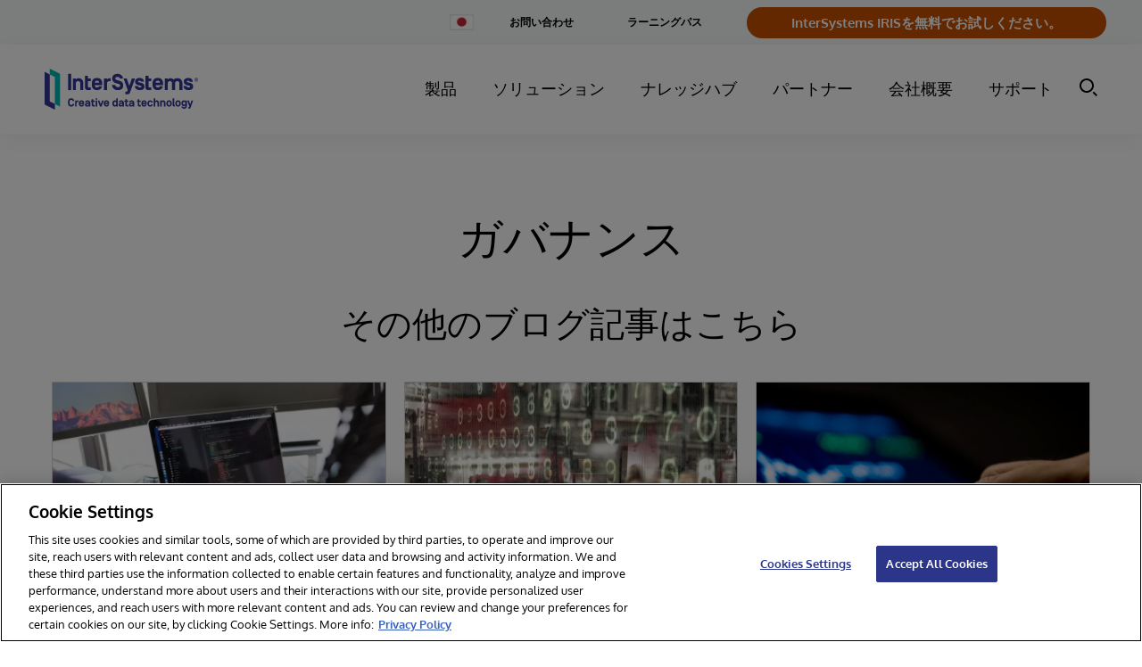

--- FILE ---
content_type: text/html;charset=UTF-8
request_url: https://www.intersystems.com/jp/topic/%E3%82%AC%E3%83%90%E3%83%8A%E3%83%B3%E3%82%B9/
body_size: 51286
content:
<!DOCTYPE html>
<html class="Page" lang="ja">
<head>
    <meta charset="UTF-8">

    <style type="text/css">:root {

    
    

    
    
    

    
    

    
    
    

    --color-header-bg: #ffffff;
    --color-header-text: #4b4545;

    
    

    
    --color-blue-dark:#39444E;
}
</style>
    <style type="text/css">:root {
    
    

    
    
    
    

    
    
    
}
</style>
    <style type="text/css">:root {
    --font-1: "Arial";
    --font-2: "Times";
}

body {
    --font-1: "Oxygen";
}
</style>
    <style type="text/css">:root {
    --container-max-width: 1294px;
    --container-xl-max-width: 1440px;
    --container-narrow-width: 800px;
    --gap: 20px;
    --verticalGap: var(--gap);

    --maxPageWidth: 1294px;
    --headerHeight: 100px;

    --box-shadow-light: 0 10px 20px 0 rgba(0, 0, 0, 0.1);
    --box-shadow: 0 20px 30px 0 rgba(0, 0, 0, 0.1);
    --module-border: solid 1px rgba(34, 37, 51, 0.2);
    --module-box-shadow: 0 2px 9px 3px rgba(0, 0, 0, 0.05);
}
</style>

    
    <link rel="alternate" hreflang="x-default" href="https://www.intersystems.com/jp/topic/ガバナンス/" />

    <meta property="og:title" content="ガバナンス">

    <meta property="og:url" content="https://www.intersystems.com/jp/topic/ガバナンス/">

    <meta property="og:image" content="https://assets.intersystems.com/dims4/default/37246dc/2147483647/strip/true/crop/1200x630+0+0/resize/1200x630!/quality/90/?url=http%3A%2F%2Finter-systems-brightspot.s3.amazonaws.com%2F43%2F0d%2F204777734e65a90a94e50f2e99f0%2Fints-creativedatatechnology-logo-1200x630.jpg">

    
    <meta property="og:image:url" content="https://assets.intersystems.com/dims4/default/37246dc/2147483647/strip/true/crop/1200x630+0+0/resize/1200x630!/quality/90/?url=http%3A%2F%2Finter-systems-brightspot.s3.amazonaws.com%2F43%2F0d%2F204777734e65a90a94e50f2e99f0%2Fints-creativedatatechnology-logo-1200x630.jpg">
    
    <meta property="og:image:width" content="1200">
    <meta property="og:image:height" content="630">
    <meta property="og:image:type" content="image/jpeg">
    


    <meta property="og:site_name" content="Japan">



    <meta property="og:type" content="website">

    
    <meta name="twitter:card" content="summary_large_image"/>
    
    
    
    
    

    
    
    
    
    <meta name="twitter:title" content="ガバナンス"/>
    



    <link data-cssvarsponyfill="true" class="Webpack-css" rel="stylesheet" href="https://assets.intersystems.com/resource/00000178-2201-d8ea-a17c-b66f4e810000/styleguide/All.min.f8ac206b28bed9a09d69db7911a81171.gz.css">
    <style>.Quote-info[data-has-content="false"] {
	margin: 0;
}

.PromoCardG a:hover svg:not(.PromoCardG-icon-user),
.button-link-with-arrow-button.external-link:hover svg,
.button-primary.external-link:hover svg {
	transform: translate(5px) !important;
}

.button-link-with-arrow-button.external-link svg {
    width: 20px;
    height: 20px;
    margin-left: 10px;
    display: flex;
    align-items: center;
   	transform: translate(0);
    transition: transform .2s ease;
}

.button-primary.external-link svg {
   	transform: translate(0);
    transition: transform .2s ease;
}

.button-link-with-arrow-button.external-link {
    align-items: center;
}


.ListF .PromoTextOnly {
	--moduleBgColor: transparent;
}

.PromoCardE[data-theme='charcoal'] [class*='category'],
.PromoCardE[data-theme='dark-grey'] [class*='category'] {
    color: var(--white);
}


.PromoLeadF7030-title,
.PromoLeadF7030-title .Link {
 	text-decoration: none;   
}

body[data-sticky-header=false] .Page-header {
	position: relative;
	height: var(--headerHeight);
}
.PromoLeadB-productName{
    display: none;
}
table .Enhancement .Figure{
    text-align: center;
}

code {
   padding: 5px 10px;
    background: #efefef;
    border-radius: 5px;
    color: #333;
    font-family:'Lucida console', courier,monospace;
    display: inline-block;
    font-size: 15px;
}

select:not([multiple]):not([size]) {
    background-image: none;
}

.Page-pageLead .PromoCardEFull-title a {
    color: var(--primaryTextColor);   
}


.PromoNavItem-title.promo-title a {
    color: var(--white);   
}

@media only screen and (min-width: 1024px) {
    .NavigationGroup-items-item .NavigationLink  {
    	font-size: 14px;
    }
}

/*hide Sharebar INTEXT-400*/
ps-toggler.Sharebar {
    display: none;
}</style>
<style>.RichTextBody>table tr:first-child td {
    font-size: 18px;
}</style>
<style>.RichTextBody h3, .RichTextBody h4 {font-weight: 300;}</style>
<style>.HtmlModule #grnhse_app {
  margin-left: 0;
  margin-right: 0;
}</style>
<style>.RichTextBody .LinkWithArrowButton {
  color: #fff;
}

.RichTextBody .LinkWithArrowButton:hover {
  color: #fff;
  text-decoration: none;
}

.RichTextBody .DownloadButton {
  color: #fff;
}

.RichTextBody .DownloadButton:hover {
  color: #fff;
  text-decoration: none;
}

.RichTextBody .button-primary {
  color: #fff;
}

.RichTextBody .button-primary:hover {
  color: #fff;
  text-decoration: none;
}</style>
<style>.TextInput {
    height: inherit;
}</style>
<style>.CountriesMenu[data-hidden=false] {
    top: 0;
}</style>
<style>.PageList-carouselNaviagation .CarouselNavigation-button-prev,
.PageList-carouselNaviagation .CarouselNavigation-button-next {
    color: var(--color-button-text);
    background: var(--color-button-bg);
    padding-top: 18px;
    padding-bottom: 17px;
    border-radius: 4px;
    border-color: var(--color-button-border);
    border-radius: 4px;
    font-size: 18px;
    font-weight: bold;
    border-radius: 50px;
}

.PageList-carouselNaviagation .CarouselNavigation-button-prev:hover,
.PageList-carouselNaviagation .CarouselNavigation-button-next:hover {
    background: var(--color-button-hover);
    border-color: var(--color-button-hover);
    color: var(--color-button-text);
}</style>
<style>.SearchResultsModule-main {
    display: flex;
    flex-direction: column;
}

.SearchResultsModule-results {
    grid-template-columns: repeat(1, minmax(0, 1fr));
}

@media only screen and (min-width: 568px) {
    .SearchResultsModule-results {
        grid-template-columns: repeat(2, minmax(0, 1fr));
    }
}</style>


    <meta name="viewport" content="width=device-width, initial-scale=1, minimum-scale=1, maximum-scale=5"><title>ガバナンス | InterSystems</title><link rel="canonical" href="https://www.intersystems.com/jp/topic/ガバナンス/"><meta name="brightspot.contentId" content="0000017a-3ad4-dc81-a57b-3fffb9d2003b"><link rel="apple-touch-icon"sizes="180x180"href="/apple-touch-icon.png"><link rel="icon"type="image/png"href="/favicon-32x32.png"><link rel="icon"type="image/png"href="/favicon-16x16.png">
    <script type="application/ld+json">{"@context":"http://schema.org","@type":"WebPage","url":"https://www.intersystems.com/jp/topic/ガバナンス/","inLanguage":"ja","publisher":{"@type":"Organization","name":"Japan","logo":{"@type":"ImageObject","url":"https://assets.intersystems.com/75/3b/938e13ea4f348f5e0cf2857ea2fc/ints-creativedatatechnology-logo-cmyk-1.svg"}},"name":"ガバナンス | InterSystems"}</script>

    
    
    <meta name="brightspot.cached" content="false">
    

    <!-- this will add webcomponent polyfills based on browsers. As of 04/29/21 still needed for IE11 and Safari -->
    <script src="https://assets.intersystems.com/resource/00000178-2201-d8ea-a17c-b66f4e810000/webcomponents-loader/webcomponents-loader.ce44f83d1399e8dd41e607b70e0642c9.gz.js"></script>

    <script>
        /**
            This allows us to load the IE polyfills via feature detection so that they do not load
            needlessly in the browsers that do not need them. It also ensures they are loaded
            non async so that they load before the rest of our JS.
        */
        var head = document.getElementsByTagName('head')[0];
        if (!window.CSS || !window.CSS.supports || !window.CSS.supports('--fake-var', 0)) {
            var script = document.createElement('script');
            script.setAttribute('src', "/util/IEPolyfills.min.js");
            script.setAttribute('type', 'text/javascript');
            script.async = false;
            head.appendChild(script);
        }
    </script>


    
    <script src="https://assets.intersystems.com/resource/00000178-2201-d8ea-a17c-b66f4e810000/styleguide/All.min.230e9c3a7e42125bb99bc76db3766228.gz.js" async></script>

    <script>document.addEventListener('click', (event) => {
    const pathElements = event.composedPath().map((x) => x.localName)
    if (!pathElements.includes('bsp-header')) {
      // remove elements/attributes that are added when open
        document.querySelectorAll('.NavigationItem').forEach(item => {
      	item.removeAttribute('data-item-click')
    	})
    }
  })</script>
<script></script>
<script> 
  // Define dataLayer and the gtag function. 
  window.dataLayer = window.dataLayer || []; 
  function gtag(){dataLayer.push(arguments);} 
 
  // Default ad_storage to 'denied'. 
  gtag('consent', 'default', { 
        ad_storage: "denied", 
        analytics_storage: "denied", 
        functionality_storage: "denied", 
        personalization_storage: "denied", 
        security_storage: "denied",  
        ad_user_data: "denied",
        ad_personalization: "denied", 
'wait_for_update': 500 
 
  }); 
</script> 

<!-- OneTrust Cookies Consent Notice start for intersystems.com -->
<script src="https://cdn.cookielaw.org/scripttemplates/otSDKStub.js"  type="text/javascript" charset="UTF-8" data-domain-script="e668329e-06de-4e60-a9b4-e407c6a479c1" ></script>
<script type="text/javascript">
function OptanonWrapper() { 

//console.log('OptanonWrapper', arguments)
//window.dataLayer.push( { event: 'OneTrustGroupsUpdated' } );

//Drift Chat
//Optanon.InsertScript('https://www.intersystems.com/js/assets/DriftBot.js', 'head', null, null, 'C0003');
// HubSpot
Optanon.InsertScript('https://js.hs-scripts.com/45713932.js', 'head', null, null, 'C0003', true);
}

</script>
<!-- OneTrust Cookies Consent Notice end for intersystems.com -->

<script></script>

    


    
    <!-- Google Tag Manager -->
    <script>(function(w,d,s,l,i){w[l]=w[l]||[];w[l].push({'gtm.start':
new Date().getTime(),event:'gtm.js'});var f=d.getElementsByTagName(s)[0],
j=d.createElement(s),dl=l!='dataLayer'?'&l='+l:'';j.async=true;j.src=
'https://www.googletagmanager.com/gtm.js?id='+i+dl;f.parentNode.insertBefore(j,f);
})(window,document,'script','dataLayer','GTM-KPFSZHC');</script>
    <!-- End Google Tag Manager -->


<script>(window.BOOMR_mq=window.BOOMR_mq||[]).push(["addVar",{"rua.upush":"false","rua.cpush":"false","rua.upre":"false","rua.cpre":"true","rua.uprl":"false","rua.cprl":"false","rua.cprf":"false","rua.trans":"SJ-8792c154-3f3b-4ee3-b3af-cd45ca4cee6c","rua.cook":"true","rua.ims":"false","rua.ufprl":"false","rua.cfprl":"false","rua.isuxp":"false","rua.texp":"norulematch","rua.ceh":"false","rua.ueh":"false","rua.ieh.st":"0"}]);</script>
                              <script>!function(a){var e="https://s.go-mpulse.net/boomerang/",t="addEventListener";if("False"=="True")a.BOOMR_config=a.BOOMR_config||{},a.BOOMR_config.PageParams=a.BOOMR_config.PageParams||{},a.BOOMR_config.PageParams.pci=!0,e="https://s2.go-mpulse.net/boomerang/";if(window.BOOMR_API_key="N9Y8M-XAUJV-9H63H-H6AJ9-VK5TD",function(){function n(e){a.BOOMR_onload=e&&e.timeStamp||(new Date).getTime()}if(!a.BOOMR||!a.BOOMR.version&&!a.BOOMR.snippetExecuted){a.BOOMR=a.BOOMR||{},a.BOOMR.snippetExecuted=!0;var i,_,o,r=document.createElement("iframe");if(a[t])a[t]("load",n,!1);else if(a.attachEvent)a.attachEvent("onload",n);r.src="javascript:void(0)",r.title="",r.role="presentation",(r.frameElement||r).style.cssText="width:0;height:0;border:0;display:none;",o=document.getElementsByTagName("script")[0],o.parentNode.insertBefore(r,o);try{_=r.contentWindow.document}catch(O){i=document.domain,r.src="javascript:var d=document.open();d.domain='"+i+"';void(0);",_=r.contentWindow.document}_.open()._l=function(){var a=this.createElement("script");if(i)this.domain=i;a.id="boomr-if-as",a.src=e+"N9Y8M-XAUJV-9H63H-H6AJ9-VK5TD",BOOMR_lstart=(new Date).getTime(),this.body.appendChild(a)},_.write("<bo"+'dy onload="document._l();">'),_.close()}}(),"".length>0)if(a&&"performance"in a&&a.performance&&"function"==typeof a.performance.setResourceTimingBufferSize)a.performance.setResourceTimingBufferSize();!function(){if(BOOMR=a.BOOMR||{},BOOMR.plugins=BOOMR.plugins||{},!BOOMR.plugins.AK){var e="true"=="true"?1:0,t="cookiepresent",n="clos67qxid6su2lqkzra-f-6ee5b047f-clientnsv4-s.akamaihd.net",i="false"=="true"?2:1,_={"ak.v":"39","ak.cp":"1066352","ak.ai":parseInt("633529",10),"ak.ol":"0","ak.cr":9,"ak.ipv":4,"ak.proto":"h2","ak.rid":"61a02e","ak.r":47394,"ak.a2":e,"ak.m":"b","ak.n":"essl","ak.bpcip":"18.221.47.0","ak.cport":38238,"ak.gh":"23.33.84.202","ak.quicv":"","ak.tlsv":"tls1.3","ak.0rtt":"","ak.0rtt.ed":"","ak.csrc":"-","ak.acc":"","ak.t":"1768969826","ak.ak":"hOBiQwZUYzCg5VSAfCLimQ==uDTUyU+mRhsdqND4Y4jNGZ9DMvVwcf7zmXwwutKE+wnNEtblwxaeNliHkbuJL4UragbFM3JGFkbpbpRjR8kx1QG2liLewfD39g0oh/[base64]/lEbTqN/jgZ4gqPHapj4USVsJJm6WsowgKtjIuSXkz58XQWfSTvydP0JTGuEt6qg4lg4=","ak.pv":"46","ak.dpoabenc":"","ak.tf":i};if(""!==t)_["ak.ruds"]=t;var o={i:!1,av:function(e){var t="http.initiator";if(e&&(!e[t]||"spa_hard"===e[t]))_["ak.feo"]=void 0!==a.aFeoApplied?1:0,BOOMR.addVar(_)},rv:function(){var a=["ak.bpcip","ak.cport","ak.cr","ak.csrc","ak.gh","ak.ipv","ak.m","ak.n","ak.ol","ak.proto","ak.quicv","ak.tlsv","ak.0rtt","ak.0rtt.ed","ak.r","ak.acc","ak.t","ak.tf"];BOOMR.removeVar(a)}};BOOMR.plugins.AK={akVars:_,akDNSPreFetchDomain:n,init:function(){if(!o.i){var a=BOOMR.subscribe;a("before_beacon",o.av,null,null),a("onbeacon",o.rv,null,null),o.i=!0}return this},is_complete:function(){return!0}}}}()}(window);</script></head>


    <body class="Page-body"data-rounded-corners="true"
data-sticky-header="true"
data-shrink-header="false"
data-header-variation="one"
data-footer-variation="one"


data-header-style="tall"




    data-reduced-lead-padding










>
        
    <!-- Google Tag Manager (noscript) -->
    <noscript><iframe src="https://www.googletagmanager.com/ns.html?id=GTM-KPFSZHC"
        height="0" width="0" style="display:none;visibility:hidden"></iframe></noscript>
    <!-- End Google Tag Manager (noscript) -->

<svg xmlns="http://www.w3.org/2000/svg" style="display:none" id="iconsMap">
    <symbol id="mono-icon-facebook" viewBox="0 0 30 30">
        <g fill="none" fill-rule="evenodd">
            <path fill="currentColor" d="M15.667 12.667H18L17.708 15h-2.041v7H12.64v-7H11v-2.333h1.64v-1.568c0-1.02.256-1.793.766-2.315.51-.523 1.361-.784 2.552-.784H18v2.333h-1.24c-.461 0-.76.073-.893.22-.133.145-.2.388-.2.728v1.386z"/>
        </g>
    </symbol>
    <symbol id="mono-icon-instagram" viewBox="0 0 30 30">
        <g fill="none" fill-rule="evenodd">
            <path fill="currentColor" d="M15.94 7c1.34.004 1.647.016 2.358.048.852.039 1.433.174 1.942.372.526.204.972.478 1.417.923.445.444.719.89.923 1.417.198.508.333 1.09.372 1.941.039.854.048 1.126.048 3.299s-.01 2.445-.048 3.298c-.039.852-.174 1.433-.372 1.942-.204.526-.478.972-.923 1.417-.445.445-.89.719-1.417.923-.509.198-1.09.333-1.942.372-.71.032-1.018.044-2.359.047H14.06c-1.34-.003-1.647-.015-2.359-.047-.851-.039-1.433-.174-1.941-.372-.527-.204-.973-.478-1.417-.923-.445-.445-.719-.89-.923-1.417-.198-.509-.333-1.09-.372-1.942-.032-.71-.044-1.018-.047-2.359V14.06c.003-1.34.015-1.647.047-2.359.039-.851.174-1.433.372-1.941.204-.527.478-.973.923-1.417.444-.445.89-.719 1.417-.923.508-.198 1.09-.333 1.941-.372.712-.032 1.02-.044 2.36-.047zm-.222 1.442h-1.436c-1.49.002-1.777.012-2.515.046-.78.035-1.203.166-1.485.275-.374.146-.64.319-.92.599-.28.28-.453.546-.599.92-.11.282-.24.705-.275 1.485-.034.738-.044 1.024-.046 2.515v1.436c.002 1.49.012 1.777.046 2.515.035.78.166 1.203.275 1.485.146.374.319.64.599.92.28.28.546.453.92.598.282.11.705.24 1.485.276.738.034 1.024.044 2.515.046h1.436c1.49-.002 1.777-.012 2.515-.046.78-.036 1.203-.166 1.485-.276.374-.145.64-.318.92-.598.28-.28.453-.546.598-.92.11-.282.24-.705.276-1.485.034-.738.044-1.024.046-2.515v-1.436c-.002-1.49-.012-1.777-.046-2.515-.036-.78-.166-1.203-.276-1.485-.145-.374-.318-.64-.598-.92-.28-.28-.546-.453-.92-.599-.282-.11-.705-.24-1.485-.275-.738-.034-1.024-.044-2.515-.046zM15 10.892c2.269 0 4.108 1.839 4.108 4.108 0 2.269-1.84 4.108-4.108 4.108-2.269 0-4.108-1.84-4.108-4.108 0-2.269 1.839-4.108 4.108-4.108zm0 1.441c-1.473 0-2.667 1.194-2.667 2.667 0 1.473 1.194 2.667 2.667 2.667 1.473 0 2.667-1.194 2.667-2.667 0-1.473-1.194-2.667-2.667-2.667zm4.27-2.564c.53 0 .96.43.96.96s-.43.96-.96.96-.96-.43-.96-.96.43-.96.96-.96z"/>
        </g>
    </symbol>
    <symbol id="mono-icon-email" viewBox="0 0 30 30">
        <g fill="none" fill-rule="evenodd">
            <g>
                <path d="M0 0L20 0 20 20 0 20z" transform="translate(5 5)"/>
                <path fill="currentColor" fill-rule="nonzero" d="M16.667 3.333H3.333c-.916 0-1.658.75-1.658 1.667l-.008 10c0 .917.75 1.667 1.666 1.667h13.334c.916 0 1.666-.75 1.666-1.667V5c0-.917-.75-1.667-1.666-1.667zm-.334 3.542l-5.891 3.683c-.267.167-.617.167-.884 0L3.667 6.875c-.209-.133-.334-.358-.334-.6 0-.558.609-.892 1.084-.6L10 9.167l5.583-3.492c.475-.292 1.084.042 1.084.6 0 .242-.125.467-.334.6z" transform="translate(5 5)"/>
            </g>
        </g>
    </symbol>
    <symbol id="mono-icon-print" viewBox="0 0 30 30">
        <g fill="none" fill-rule="evenodd">
            <g>
                <path d="M0 0L20 0 20 20 0 20z" transform="translate(5 5)"/>
                <path fill="currentColor" fill-rule="nonzero" d="M15.833 6.667H4.167c-1.384 0-2.5 1.116-2.5 2.5V12.5c0 .917.75 1.667 1.666 1.667H5v1.666c0 .917.75 1.667 1.667 1.667h6.666c.917 0 1.667-.75 1.667-1.667v-1.666h1.667c.916 0 1.666-.75 1.666-1.667V9.167c0-1.384-1.116-2.5-2.5-2.5zM12.5 15.833h-5c-.458 0-.833-.375-.833-.833v-3.333h6.666V15c0 .458-.375.833-.833.833zM15.833 10c-.458 0-.833-.375-.833-.833 0-.459.375-.834.833-.834.459 0 .834.375.834.834 0 .458-.375.833-.834.833zm-1.666-7.5H5.833c-.458 0-.833.375-.833.833V5c0 .458.375.833.833.833h8.334c.458 0 .833-.375.833-.833V3.333c0-.458-.375-.833-.833-.833z" transform="translate(5 5)"/>
            </g>
        </g>
    </symbol>
    <symbol id="mono-icon-copylink" viewBox="0 0 12 12">
        <g fill-rule="evenodd">
            <path d="M10.199 2.378c.222.205.4.548.465.897.062.332.016.614-.132.774L8.627 6.106c-.187.203-.512.232-.75-.014a.498.498 0 0 0-.706.028.499.499 0 0 0 .026.706 1.509 1.509 0 0 0 2.165-.04l1.903-2.06c.37-.398.506-.98.382-1.636-.105-.557-.392-1.097-.77-1.445L9.968.8C9.591.452 9.03.208 8.467.145 7.803.072 7.233.252 6.864.653L4.958 2.709a1.509 1.509 0 0 0 .126 2.161.5.5 0 1 0 .68-.734c-.264-.218-.26-.545-.071-.747L7.597 1.33c.147-.16.425-.228.76-.19.353.038.71.188.931.394l.91.843.001.001zM1.8 9.623c-.222-.205-.4-.549-.465-.897-.062-.332-.016-.614.132-.774l1.905-2.057c.187-.203.512-.232.75.014a.498.498 0 0 0 .706-.028.499.499 0 0 0-.026-.706 1.508 1.508 0 0 0-2.165.04L.734 7.275c-.37.399-.506.98-.382 1.637.105.557.392 1.097.77 1.445l.91.843c.376.35.937.594 1.5.656.664.073 1.234-.106 1.603-.507L7.04 9.291a1.508 1.508 0 0 0-.126-2.16.5.5 0 0 0-.68.734c.264.218.26.545.071.747l-1.904 2.057c-.147.16-.425.228-.76.191-.353-.038-.71-.188-.931-.394l-.91-.843z"></path>
            <path d="M8.208 3.614a.5.5 0 0 0-.707.028L3.764 7.677a.5.5 0 0 0 .734.68L8.235 4.32a.5.5 0 0 0-.027-.707"></path>
        </g>
    </symbol>
    <symbol id="mono-icon-linkedin" viewBox="0 0 30 30">
        <g fill="none" fill-rule="evenodd">
            <path fill="currentColor" d="M11.786 20v-8.357H9V20h2.786zM10.369 9.786c.41 0 .748-.134 1.015-.402.268-.267.402-.59.402-.968 0-.409-.126-.747-.378-1.015-.252-.267-.582-.401-.992-.401-.409 0-.747.134-1.015.401C9.134 7.67 9 8.007 9 8.416c0 .378.126.7.378.968s.582.402.991.402zM22 20v-4.776c0-1.177-.29-2.069-.87-2.674-.58-.605-1.335-.907-2.264-.907-.995 0-1.824.446-2.487 1.337v-1.146h-2.736V20h2.736v-4.632c0-.319.033-.541.1-.669.265-.637.729-.955 1.392-.955.929 0 1.393.59 1.393 1.767V20H22z"/>
        </g>
    </symbol>
    <symbol id="mono-icon-pinterest" viewBox="0 0 30 30">
        <g fill="none" fill-rule="evenodd">
            <path fill="currentColor" d="M15,7a8,8,0,0,0-3.21,15.32,7.27,7.27,0,0,1,.14-1.83c.15-.65,1-4.36,1-4.36a3,3,0,0,1-.26-1.26c0-1.19.69-2.08,1.54-2.08A1.07,1.07,0,0,1,15.32,14a16.85,16.85,0,0,1-.7,2.84,1.23,1.23,0,0,0,1.26,1.54c1.51,0,2.54-1.94,2.54-4.25a3,3,0,0,0-3.33-3.06,3.79,3.79,0,0,0-3.94,3.83,2.29,2.29,0,0,0,.53,1.56c.14.18.17.25.11.45s-.12.5-.16.64a.27.27,0,0,1-.4.2,3.06,3.06,0,0,1-1.64-3c0-2.27,1.92-5,5.72-5a4.78,4.78,0,0,1,5.06,4.58c0,3.14-1.75,5.48-4.32,5.48a2.29,2.29,0,0,1-2-1s-.47,1.84-.57,2.2a6.56,6.56,0,0,1-.8,1.71A8.09,8.09,0,0,0,15,23,8,8,0,0,0,15,7Z"/>
        </g>
    </symbol>
    <symbol id="mono-icon-tumblr" viewBox="0 0 30 30">
        <g fill="none" fill-rule="evenodd">
            <path fill="currentColor" d="M17.5,20.4a2.33,2.33,0,0,1-1.21-.32,1.26,1.26,0,0,1-.54-.63,6.62,6.62,0,0,1-.14-1.79V13.77h3.7V11.31h-3.7V7H13.23a7.88,7.88,0,0,1-.55,2.25,4.06,4.06,0,0,1-1,1.38,4.65,4.65,0,0,1-1.61.89v2.25h1.85v5.4a4.8,4.8,0,0,0,.22,1.67A2.86,2.86,0,0,0,13,21.93a3.89,3.89,0,0,0,1.43.79,6.05,6.05,0,0,0,1.94.28,7.24,7.24,0,0,0,1.72-.2,9.58,9.58,0,0,0,1.85-.67V19.6A4.36,4.36,0,0,1,17.5,20.4Z"/>
        </g>
    </symbol>
    <symbol id="mono-icon-twitter" viewBox="0 0 512 512">
        <path transform="scale(0.58) translate(170, 170)" d="M389.2 48h70.6L305.6 224.2 487 464H345L233.7 318.6 106.5 464H35.8L200.7 275.5 26.8 48H172.4L272.9 180.9 389.2 48zM364.4 421.8h39.1L151.1 88h-42L364.4 421.8z"/>
    </symbol>
    <symbol id="mono-icon-youtube" viewBox="0 0 30 30">
        <g fill="none" fill-rule="evenodd">
            <path fill="currentColor" d="M22.678 10.758c.136.528.234 1.329.293 2.403L23 14.626l-.03 1.466c-.058 1.094-.156 1.904-.292 2.432-.098.332-.274.625-.528.879s-.557.43-.908.527c-.508.137-1.7.235-3.575.293l-2.667.03-2.667-.03c-1.875-.058-3.067-.156-3.575-.293-.351-.097-.654-.273-.908-.527s-.43-.547-.528-.88c-.136-.527-.234-1.337-.293-2.431L7 14.626c0-.43.01-.918.03-1.465.058-1.074.156-1.875.292-2.403.098-.351.274-.654.528-.908s.557-.43.908-.528c.508-.136 1.7-.234 3.575-.293L15 9l2.667.03c1.875.058 3.067.156 3.575.292.351.098.654.274.908.528s.43.557.528.908zm-9.319 6.271l4.19-2.403-4.19-2.373v4.776z"/>
        </g>
    </symbol>
    <symbol id="burger-menu" viewBox="0 0 18 12">
        <path fill-rule="evenodd" d="M17 10c.552 0 1 .448 1 1s-.448 1-1 1H1c-.552 0-1-.448-1-1s.448-1 1-1h16zm0-5c.552 0 1 .448 1 1s-.448 1-1 1H1c-.552 0-1-.448-1-1s.448-1 1-1h16zm0-5c.552 0 1 .448 1 1s-.448 1-1 1H1c-.552 0-1-.448-1-1s.448-1 1-1h16z"/>
    </symbol>
    <symbol id="icon-magnify" viewBox="0 0 30 30">
        <g fill="none" fill-rule="evenodd">
            <g fill="currentColor">
                <path d="M387 45l-2 2-6-5.999L381 39l6 6zm-18-7c-4.962 0-9-4.036-9-9 0-4.962 4.038-9 9-9s9 4.038 9 9c0 4.964-4.038 9-9 9zm0-21c-6.627 0-12 5.373-12 12s5.373 12 12 12 12-5.373 12-12-5.373-12-12-12z" transform="translate(-357 -17)"/>
            </g>
        </g>
    </symbol>
    <symbol id="close-x" viewBox="0 0 16 16">
        <path fill-rule="evenodd" d="M1.707.293l6.01 6.009 6.01-6.01c.391-.39 1.025-.39 1.415 0 .39.391.39 1.025 0 1.415l-6.01 6.01 6.01 6.01c.39.391.39 1.025 0 1.415-.39.39-1.024.39-1.414 0l-6.011-6.01-6.01 6.01c-.39.39-1.024.39-1.414 0-.39-.39-.39-1.024 0-1.414l6.009-6.011-6.01-6.01c-.39-.39-.39-1.024 0-1.414.391-.39 1.025-.39 1.415 0z"/>
    </symbol>
    <symbol id="chevron" viewBox="0 0 100 100">
        <g>
            <path d="M22.4566257,37.2056786 L-21.4456527,71.9511488 C-22.9248661,72.9681457 -24.9073712,72.5311671 -25.8758148,70.9765924 L-26.9788683,69.2027424 C-27.9450684,67.6481676 -27.5292733,65.5646602 -26.0500598,64.5484493 L20.154796,28.2208967 C21.5532435,27.2597011 23.3600078,27.2597011 24.759951,28.2208967 L71.0500598,64.4659264 C72.5292733,65.4829232 72.9450684,67.5672166 71.9788683,69.1217913 L70.8750669,70.8956413 C69.9073712,72.4502161 67.9241183,72.8848368 66.4449048,71.8694118 L22.4566257,37.2056786 Z" id="Transparent-Chevron" transform="translate(22.500000, 50.000000) rotate(90.000000) translate(-22.500000, -50.000000) "></path>
        </g>
    </symbol>
    <symbol id="chevron-down-regular" viewBox="0 0 448 512">
        <path d="M441.9 167.3l-19.8-19.8c-4.7-4.7-12.3-4.7-17 0L224 328.2 42.9 147.5c-4.7-4.7-12.3-4.7-17 0L6.1 167.3c-4.7 4.7-4.7 12.3 0 17l209.4 209.4c4.7 4.7 12.3 4.7 17 0l209.4-209.4c4.7-4.7 4.7-12.3 0-17z"></path>
    </symbol>
    <symbol id="icon-arrow-right" viewBox="0 0 21 15">
        <path
            d="M13.086.207C12.956.074 12.778 0 12.593 0s-.363.074-.493.207c-.133.132-.208.312-.208.5s.075.368.208.5l5.564 5.609H.707c-.189-.004-.371.069-.504.202-.134.134-.207.316-.203.504 0 .39.316.707.707.707h16.957L12.1 13.793c-.133.133-.208.313-.208.5 0 .188.075.368.208.5.134.132.313.206.5.207.187-.004.365-.078.5-.206l6.772-6.771c.133-.133.208-.313.208-.5 0-.188-.075-.369-.208-.501L13.086.207z">
        </path>
    </symbol>

    <symbol id="icon-chevron-left" viewBox="0 0 256 512">
        <path
            d="M231.293 473.899l19.799-19.799c4.686-4.686 4.686-12.284 0-16.971L70.393 256 251.092 74.87c4.686-4.686 4.686-12.284 0-16.971L231.293 38.1c-4.686-4.686-12.284-4.686-16.971 0L4.908 247.515c-4.686 4.686-4.686 12.284 0 16.971L214.322 473.9c4.687 4.686 12.285 4.686 16.971-.001z">
        </path>
    </symbol>
    <symbol id="icon-chevron-right" viewBox="0 0 256 512">
        <path
            d="M24.707 38.101L4.908 57.899c-4.686 4.686-4.686 12.284 0 16.971L185.607 256 4.908 437.13c-4.686 4.686-4.686 12.284 0 16.971L24.707 473.9c4.686 4.686 12.284 4.686 16.971 0l209.414-209.414c4.686-4.686 4.686-12.284 0-16.971L41.678 38.101c-4.687-4.687-12.285-4.687-16.971 0z">
        </path>
    </symbol>
    <symbol id="icon-arrow-forward" viewBox="0 0 24 12">
        <g>
            <path d="M358.764 5544.014l1.709 1.78c.366.384.092 1.004-.44 1.004h-18.032c-.668 0-1.001.54-1.001 1.203v-.01c0 .663.333 1.21 1.001 1.21h18.014c.534 0 .807.648.436 1.028l-1.7 1.752c-.46.479-.439 1.242.05 1.693l.001.005c.482.447 1.238.424 1.692-.051l3.845-4.011c.885-.93.88-2.384-.008-3.31l-3.812-3.938c-.453-.471-1.202-.494-1.683-.05l-.012.011c-.486.448-.513 1.203-.06 1.684" transform="translate(-341 -5542)"/>
        </g>
    </symbol>
    <symbol id="icon-arrow" viewBox="0 0 256 512">
        <path d="M136.5 185.1l116 117.8c4.7 4.7 4.7 12.3 0 17l-7.1 7.1c-4.7 4.7-12.3 4.7-17 0L128 224.7 27.6 326.9c-4.7 4.7-12.3 4.7-17 0l-7.1-7.1c-4.7-4.7-4.7-12.3 0-17l116-117.8c4.7-4.6 12.3-4.6 17 .1z"></path>
    </symbol>
    <symbol id="player-forward-5" viewBox="0 0 24 25">
        <g fill="currentColor">
            <path d="M10.893 14.448c.669 0 1.171-.205 1.507-.617.336-.411.504-.879.504-1.402 0-.602-.174-1.06-.523-1.375-.35-.315-.758-.473-1.227-.473-.231 0-.428.03-.59.09-.096.037-.23.11-.402.223l.203-1.239h2.317V8.71H9.56l-.399 3.13 1 .046c.089-.17.22-.285.395-.348.099-.034.216-.05.351-.05.287 0 .498.1.633.298.135.2.203.444.203.733 0 .294-.072.538-.217.732-.144.194-.354.291-.63.291-.24 0-.422-.066-.547-.197-.125-.132-.21-.318-.254-.56h-1.11c.04.53.232.94.578 1.23.347.289.79.433 1.329.433z" transform="translate(1 1.2)"/>
            <path stroke="currentColor" stroke-width=".5" d="M19.052 5.482l-4.319-.243c-.312-.017-.55.204-.567.493-.017.289.209.536.505.553l5.473.308.03.001c.138 0 .27-.05.37-.143.107-.099.168-.237.168-.38V.523c0-.29-.24-.524-.537-.524-.297 0-.537.235-.537.524v4.002C17.538 2.116 14.444.71 11.112.71 4.985.71 0 5.486 0 11.356 0 17.225 4.985 22 11.112 22c5.233 0 9.807-3.557 10.876-8.456.062-.283-.123-.562-.413-.622-.291-.06-.576.12-.638.404-.964 4.419-5.096 7.626-9.825 7.626-5.535 0-10.037-4.305-10.037-9.596 0-5.292 4.502-9.598 10.037-9.598 3.14 0 6.044 1.377 7.94 3.724z" transform="translate(1 1.2)"/>
        </g>
    </symbol>
    <symbol id="player-back-5" viewBox="0 0 24 25">
        <g fill="currentColor">
            <path stroke="currentColor" stroke-width=".5" d="M2.948 5.482l4.319-.243c.312-.017.55.204.567.493.017.289-.209.536-.505.553l-5.473.308-.03.001c-.138 0-.27-.05-.37-.143-.107-.099-.168-.237-.168-.38V.523c0-.29.24-.524.537-.524.297 0 .537.235.537.524v4.002C4.462 2.116 7.556.71 10.888.71 17.015.71 22 5.486 22 11.356 22 17.225 17.015 22 10.888 22 5.655 22 1.081 18.443.012 13.544c-.062-.283.123-.562.413-.622.291-.06.576.12.638.404.964 4.419 5.096 7.626 9.825 7.626 5.535 0 10.037-4.305 10.037-9.596 0-5.292-4.502-9.598-10.037-9.598-3.14 0-6.044 1.377-7.94 3.724z" transform="translate(1 1.2)"/>
            <path d="M10.893 14.448c.669 0 1.171-.205 1.507-.617.336-.411.504-.879.504-1.402 0-.602-.174-1.06-.523-1.375-.35-.315-.758-.473-1.227-.473-.231 0-.428.03-.59.09-.096.037-.23.11-.402.223l.203-1.239h2.317V8.71H9.56l-.399 3.13 1 .046c.089-.17.22-.285.395-.348.099-.034.216-.05.351-.05.287 0 .498.1.633.298.135.2.203.444.203.733 0 .294-.072.538-.217.732-.144.194-.354.291-.63.291-.24 0-.422-.066-.547-.197-.125-.132-.21-.318-.254-.56h-1.11c.04.53.232.94.578 1.23.347.289.79.433 1.329.433z" transform="translate(1 1.2)"/>
        </g>
    </symbol>
    <symbol id="player-pause" viewBox="0 0 40 40">
        <path fill="currentColor" d="M20 0C8.96 0 0 8.96 0 20s8.96 20 20 20 20-8.96 20-20S31.04 0 20 0zm0 38c-9.922 0-18-8.078-18-18S10.078 2 20 2s18 8.078 18 18-8.078 18-18 18zm-4-26c.552 0 1 .448 1 1v14c0 .552-.448 1-1 1s-1-.448-1-1V13c0-.552.448-1 1-1zm8 0c.552 0 1 .448 1 1v14c0 .552-.448 1-1 1s-1-.448-1-1V13c0-.552.448-1 1-1z"/>
    </symbol>
    <symbol id="player-fullscreen" viewBox="0 0 12 12">
        <path fill="currentColor" d="M.857 7.714C.386 7.714 0 8.1 0 8.571v2.572c0 .471.386.857.857.857H3.43c.471 0 .857-.386.857-.857 0-.472-.386-.857-.857-.857H1.714V8.57c0-.471-.385-.857-.857-.857zm0-3.428c.472 0 .857-.386.857-.857V1.714H3.43c.471 0 .857-.385.857-.857C4.286.386 3.9 0 3.429 0H.857C.386 0 0 .386 0 .857V3.43c0 .471.386.857.857.857zm9.429 6H8.57c-.471 0-.857.385-.857.857 0 .471.386.857.857.857h2.572c.471 0 .857-.386.857-.857V8.57c0-.471-.386-.857-.857-.857-.472 0-.857.386-.857.857v1.715zM7.714.857c0 .472.386.857.857.857h1.715V3.43c0 .471.385.857.857.857.471 0 .857-.386.857-.857V.857C12 .386 11.614 0 11.143 0H8.57c-.471 0-.857.386-.857.857z"/>
    </symbol>
    <symbol id="player-volume" viewBox="0 0 12 12">
        <path fill="currentColor" d="M0 4.667v2.666C0 7.7.3 8 .667 8h2l2.193 2.193c.42.42 1.14.12 1.14-.473V2.273c0-.593-.72-.893-1.14-.473L2.667 4h-2C.3 4 0 4.3 0 4.667zM9 6c0-1.18-.68-2.193-1.667-2.687V8.68C8.32 8.193 9 7.18 9 6zM7.333.967V1.1c0 .253.167.473.4.567 1.72.686 2.934 2.373 2.934 4.333s-1.214 3.647-2.934 4.333c-.24.094-.4.314-.4.567v.133c0 .42.42.714.807.567C10.4 10.74 12 8.56 12 6c0-2.56-1.6-4.74-3.86-5.6-.387-.153-.807.147-.807.567z"/>
    </symbol>
    <symbol id="player-play" viewBox="0 0 40 40">
        <path fill="currentColor" d="M17.6 27.8l9.34-7c.54-.4.54-1.2 0-1.6l-9.34-7c-.66-.5-1.6-.02-1.6.8v14c0 .82.94 1.3 1.6.8zM20 0C8.96 0 0 8.96 0 20s8.96 20 20 20 20-8.96 20-20S31.04 0 20 0zm0 38c-9.922 0-18-8.078-18-18S10.078 2 20 2s18 8.078 18 18-8.078 18-18 18z"/>
    </symbol>
    <symbol id="player-fullscreen-exit" viewBox="0 0 12 12">
        <g stroke="none" stroke-width="1" fill="currentColor" fill-rule="evenodd">
            <path d="M0.857142857,9.42857143 L2.57142857,9.42857143 L2.57142857,11.1428571 C2.57142857,11.6142857 2.95714286,12 3.42857143,12 C3.9,12 4.28571429,11.6142857 4.28571429,11.1428571 L4.28571429,8.57142857 C4.28571429,8.1 3.9,7.71428571 3.42857143,7.71428571 L0.857142857,7.71428571 C0.385714286,7.71428571 0,8.1 0,8.57142857 C0,9.04285714 0.385714286,9.42857143 0.857142857,9.42857143 Z M2.57142857,2.57142857 L0.857142857,2.57142857 C0.385714286,2.57142857 0,2.95714286 0,3.42857143 C0,3.9 0.385714286,4.28571429 0.857142857,4.28571429 L3.42857143,4.28571429 C3.9,4.28571429 4.28571429,3.9 4.28571429,3.42857143 L4.28571429,0.857142857 C4.28571429,0.385714286 3.9,0 3.42857143,0 C2.95714286,0 2.57142857,0.385714286 2.57142857,0.857142857 L2.57142857,2.57142857 Z M8.57142857,12 C9.04285714,12 9.42857143,11.6142857 9.42857143,11.1428571 L9.42857143,9.42857143 L11.1428571,9.42857143 C11.6142857,9.42857143 12,9.04285714 12,8.57142857 C12,8.1 11.6142857,7.71428571 11.1428571,7.71428571 L8.57142857,7.71428571 C8.1,7.71428571 7.71428571,8.1 7.71428571,8.57142857 L7.71428571,11.1428571 C7.71428571,11.6142857 8.1,12 8.57142857,12 Z M9.42857143,2.57142857 L9.42857143,0.857142857 C9.42857143,0.385714286 9.04285714,0 8.57142857,0 C8.1,0 7.71428571,0.385714286 7.71428571,0.857142857 L7.71428571,3.42857143 C7.71428571,3.9 8.1,4.28571429 8.57142857,4.28571429 L11.1428571,4.28571429 C11.6142857,4.28571429 12,3.9 12,3.42857143 C12,2.95714286 11.6142857,2.57142857 11.1428571,2.57142857 L9.42857143,2.57142857 Z"></path>
        </g>
    </symbol>
    <symbol id="player-volume-off" viewBox="0 0 12 12">
        <g stroke="none" stroke-width="1" fill="currentColor" fill-rule="evenodd">
            <path d="M0.42,0.42 C0.16,0.68 0.16,1.1 0.42,1.36 L2.86,3.8 L2.66666667,4 L0.666666667,4 C0.3,4 0,4.3 0,4.66666667 L0,7.33333333 C0,7.7 0.3,8 0.666666667,8 L2.66666667,8 L4.86,10.1933333 C5.28,10.6133333 6,10.3133333 6,9.72 L6,6.94 L8.78666667,9.72666667 C8.46,9.97333333 8.10666667,10.18 7.72,10.3333333 C7.48,10.4333333 7.33333333,10.6866667 7.33333333,10.9466667 C7.33333333,11.4266667 7.82,11.7333333 8.26,11.5533333 C8.79333333,11.3333333 9.29333333,11.04 9.74,10.68 L10.6333333,11.5733333 C10.8933333,11.8333333 11.3133333,11.8333333 11.5733333,11.5733333 C11.8333333,11.3133333 11.8333333,10.8933333 11.5733333,10.6333333 L1.36666667,0.42 C1.10666667,0.16 0.686666667,0.16 0.42,0.42 Z M10.6666667,6 C10.6666667,6.54666667 10.5666667,7.07333333 10.3933333,7.56 L11.4133333,8.58 C11.7866667,7.8 12,6.92666667 12,6 C12,3.44666667 10.4,1.26 8.14666667,0.4 C7.75333333,0.246666667 7.33333333,0.553333333 7.33333333,0.973333333 L7.33333333,1.1 C7.33333333,1.35333333 7.5,1.57333333 7.74,1.66666667 C9.45333333,2.36 10.6666667,4.04 10.6666667,6 Z M4.86,1.80666667 L4.74666667,1.92 L6,3.17333333 L6,2.27333333 C6,1.68 5.28,1.38666667 4.86,1.80666667 Z M9,6 C9,4.82 8.32,3.80666667 7.33333333,3.31333333 L7.33333333,4.50666667 L8.98666667,6.16 C8.99333333,6.10666667 9,6.05333333 9,6 Z"></path>
        </g>
    </symbol>
    <symbol id="player-captions" viewBox="0 0 576 512">
        <path d="M512 80c8.8 0 16 7.2 16 16l0 320c0 8.8-7.2 16-16 16L64 432c-8.8 0-16-7.2-16-16L48 96c0-8.8 7.2-16 16-16l448 0zM64 32C28.7 32 0 60.7 0 96L0 416c0 35.3 28.7 64 64 64l448 0c35.3 0 64-28.7 64-64l0-320c0-35.3-28.7-64-64-64L64 32zM200 208c14.2 0 27 6.1 35.8 16c8.8 9.9 24 10.7 33.9 1.9s10.7-24 1.9-33.9c-17.5-19.6-43.1-32-71.5-32c-53 0-96 43-96 96s43 96 96 96c28.4 0 54-12.4 71.5-32c8.8-9.9 8-25-1.9-33.9s-25-8-33.9 1.9c-8.8 9.9-21.6 16-35.8 16c-26.5 0-48-21.5-48-48s21.5-48 48-48zm144 48c0-26.5 21.5-48 48-48c14.2 0 27 6.1 35.8 16c8.8 9.9 24 10.7 33.9 1.9s10.7-24 1.9-33.9c-17.5-19.6-43.1-32-71.5-32c-53 0-96 43-96 96s43 96 96 96c28.4 0 54-12.4 71.5-32c8.8-9.9 8-25-1.9-33.9s-25-8-33.9 1.9c-8.8 9.9-21.6 16-35.8 16c-26.5 0-48-21.5-48-48z"/>
    </symbol>
    <symbol id="player-captions-off" viewBox="0 0 640 512">
        <path d="M38.8 5.1C28.4-3.1 13.3-1.2 5.1 9.2S-1.2 34.7 9.2 42.9l592 464c10.4 8.2 25.5 6.3 33.7-4.1s6.3-25.5-4.1-33.7l-30-23.5c4.6-8.8 7.2-18.9 7.2-29.6l0-320c0-35.3-28.7-64-64-64L96 32c-6.7 0-13.1 1-19.2 2.9L38.8 5.1zM134.4 80L544 80c8.8 0 16 7.2 16 16l0 317.6-92.1-72.2c10.5-5.4 19.9-12.7 27.7-21.4c8.8-9.9 8-25-1.9-33.9s-25-8-33.9 1.9c-8.8 9.9-21.6 16-35.8 16c-1.4 0-2.7-.1-4.1-.2l-41.4-32.5c-1.6-4.8-2.5-10-2.5-15.4c0-26.5 21.5-48 48-48c14.2 0 27 6.1 35.8 16c8.8 9.9 24 10.7 33.9 1.9s10.7-24 1.9-33.9c-17.5-19.6-43.1-32-71.5-32c-45.4 0-83.4 31.5-93.4 73.8l-22.4-17.5c2.9-8.1 1.5-17.4-4.7-24.3c-16.6-18.5-40.4-30.6-67-31.9L134.4 80zm353 400l-60.9-48L96 432c-8.8 0-16-7.2-16-16l0-257L32 121.2 32 416c0 35.3 28.7 64 64 64l391.4 0zM295 328.4l-39.1-30.8c-7 4.1-15.2 6.4-23.9 6.4c-26.5 0-48-21.5-48-48c0-4.7 .7-9.2 1.9-13.5l-39.1-30.8C139.9 224.9 136 240 136 256c0 53 43 96 96 96c24.1 0 46.2-8.9 63-23.6z"/>
    </symbol>
    <symbol id="play-24" viewBox="0 0 24 24">
        <g fill="none" fill-rule="evenodd">
            <circle cx="12" cy="12" r="11" fill="#4B4545" stroke="#FFFFFF" stroke-width="2"/>
            <path fill="#FFFFFF" fill-rule="nonzero" d="M10.56 16.68l5.604-4.2c.324-.24.324-.72 0-.96l-5.604-4.2c-.396-.3-.96-.012-.96.48v8.4c0 .492.564.78.96.48z"/>
        </g>
    </symbol>

    <symbol id="pause-24" viewBox="0 0 24 24">
        <g fill="none">
            <circle cx="12" cy="12" r="11" fill="#4B4545" stroke="#FFFFFF" stroke-width="2"/>
            <path fill="#FFFFFF" d="M9.6 16.8c.66 0 1.2-.54 1.2-1.2V8.4c0-.66-.54-1.2-1.2-1.2-.66 0-1.2.54-1.2 1.2v7.2c0 .66.54 1.2 1.2 1.2zm4.8 0c.66 0 1.2-.54 1.2-1.2V8.4c0-.66-.54-1.2-1.2-1.2-.66 0-1.2.54-1.2 1.2v7.2c0 .66.54 1.2 1.2 1.2z"/>
        </g>
    </symbol>
    <symbol id="icon-bullet-arrow-circle" viewBox="0 0 12 12">
        <g id="bullet/arrow-circle" stroke-width="1" fill-rule="evenodd">
            <path
                d="M9.345,6.533 L6.5875,9.4435 C6.4465,9.592 6.2565,9.674 6.053,9.674 C5.8565,9.674 5.6715,9.5975 5.532,9.458 L5.384,9.311 C5.0965,9.023 5.083,8.543 5.354,8.2405 L6.4645,6.998 L2.7505,6.998 C2.3365,6.998 2.0005,6.6615 2.0005,6.248 L2.0005,5.75 C2.0005,5.336 2.3365,5 2.7505,5 L6.4475,5.001 L5.307,3.7575 C5.0315,3.457 5.042,2.978 5.3305,2.6895 L5.4785,2.542 C5.7625,2.258 6.2575,2.2635 6.536,2.552 L9.341,5.464 C9.624,5.758 9.626,6.237 9.345,6.533 M6,0 C2.6915,0 0,2.691 0,6 C0,9.3085 2.6915,12 6,12 C9.3085,12 12,9.3085 12,6 C12,2.691 9.3085,0 6,0"
                id="Fill-399"></path>
        </g>
    </symbol>
    <symbol id="icon-bullet-solid" viewBox="0 0 12 12">
        <circle cx="6" cy="6" r="3" fill-rule="evenodd" />
    </symbol>
    <symbol id="icon-bullet-chevron" viewBox="0 0 12 12">
        <g id="bullet/chevron" stroke-width="1" fill-rule="evenodd">
            <path
                d="M10.1632872,5.81004475 L3.51983519,0.0610863115 C3.46933556,0.017586626 3.40333604,-0.00391321855 3.33783651,0.000586748922 C3.27133699,0.00608670916 3.20983743,0.0365864887 3.16633775,0.08758612 L2.05984575,1.37857679 C2.01684606,1.42857643 1.99534622,1.49457595 2.00084618,1.56057547 C2.00634614,1.62707499 2.03734591,1.68857455 2.08834554,1.73157423 L7.11330922,5.99904338 L2.08834554,10.2685125 C2.03734591,10.3115122 2.00634614,10.3730118 2.00084618,10.4395113 C1.99534622,10.5055108 2.01684606,10.5715103 2.05984575,10.62151 L3.16633775,11.9125006 C3.20983743,11.9635003 3.27133699,11.994 3.33783651,11.9995 C3.34383647,12 3.34983642,12 3.35633638,12 C3.41583595,12 3.47383553,11.9785002 3.51983519,11.9390004 L10.1632872,6.18804202 C10.2177868,6.14054236 10.2497865,6.07204286 10.2497865,5.99904338 C10.2497865,5.92604391 10.2177868,5.85754441 10.1632872,5.81004475"
                id="Fill-397"></path>
        </g>
    </symbol>
    <symbol id="icon-bullet-dash" viewBox="0 0 12 12">
        <g id="bullet/dash" stroke-width="1" fill-rule="evenodd">
            <rect id="Rectangle" x="1" y="5" width="10" height="2" rx="1"></rect>
        </g>
    </symbol>
    <symbol id="icon-bullet-arrow" viewBox="0 0 12 12">
        <g id="bullet/arrow" stroke-width="1" fill-rule="evenodd">
            <path
                d="M11.9263107,5.37327196 L6.85189122,0.348851732 C6.37189884,-0.131140648 5.51241248,-0.113140933 5.01192043,0.386351137 C4.49392865,0.904342913 4.47692892,1.72982981 4.97742098,2.23132185 L7.13838667,4.30278896 L1.01548388,4.30278896 C0.379993967,4.30278896 0,4.93877886 0,5.55276911 C0,5.86176421 0.0839986664,6.15625953 0.236496245,6.38275594 C0.420493324,6.65675159 0.692489006,6.80774919 1.00098411,6.80774919 L7.13888666,6.80774919 L5.06141964,8.88771617 C4.83242328,9.11471256 4.70742526,9.42320767 4.70742526,9.7552024 C4.70692527,10.1091968 4.85392294,10.4596912 5.11041887,10.7161871 C5.3664148,10.9716831 5.71590925,11.1186807 6.06990363,11.1186807 C6.40189836,11.1186807 6.71039347,10.9931827 6.93938983,10.7646864 L11.9278106,5.72676635 C12.0248091,5.62876791 12.0238091,5.47027042 11.9263107,5.37327196"
                id="Fill-347"></path>
        </g>
    </symbol>
    <symbol id="icon-arrow-right-long" viewBox="0 0 24 12">
        <path d="M838.764 7164.014l1.709 1.78c.366.384.092 1.004-.44 1.004h-18.032c-.668 0-1.001.54-1.001 1.203v-.01c0 .663.333 1.21 1.001 1.21h18.014c.534 0 .807.648.436 1.028l-1.7 1.752c-.46.479-.439 1.242.05 1.693l.001.005c.482.447 1.238.424 1.692-.051l3.845-4.011c.885-.93.88-2.384-.008-3.31l-3.812-3.938c-.453-.471-1.202-.494-1.683-.05l-.012.011c-.486.448-.513 1.203-.06 1.684" transform="translate(-821 -7162)"/>
    </symbol>

    <symbol id="icon-case-study" viewBox="0 0 24 24">
        <g fill="none" fill-rule="evenodd">
            <path d="M0 0H24V24H0z"/>
            <path fill="currentColor" fill-rule="nonzero" d="M19 3H5c-1.11 0-2 .9-2 2v14c0 1.1.89 2 2 2h14c1.1 0 2-.9 2-2V5c0-1.1-.89-2-2-2zm0 16H5V7h14v12zm-5.5-6c0 .83-.67 1.5-1.5 1.5s-1.5-.67-1.5-1.5.67-1.5 1.5-1.5 1.5.67 1.5 1.5zM12 9c-2.73 0-5.06 1.66-6 4 .94 2.34 3.27 4 6 4s5.06-1.66 6-4c-.94-2.34-3.27-4-6-4zm0 6.5c-1.38 0-2.5-1.12-2.5-2.5s1.12-2.5 2.5-2.5 2.5 1.12 2.5 2.5-1.12 2.5-2.5 2.5z"/>
        </g>
    </symbol>

    <symbol id="icon-article" viewBox="0 0 24 24">
        <g fill="none" fill-rule="evenodd">
            <path d="M0 0H24V24H0z"/>
            <path fill="currentColor" fill-rule="nonzero" d="M19 5v14H5V5h14m0-2H5c-1.1 0-2 .9-2 2v14c0 1.1.9 2 2 2h14c1.1 0 2-.9 2-2V5c0-1.1-.9-2-2-2z"/>
            <path fill="currentColor" fill-rule="nonzero" d="M13 17H8c-.55 0-1-.45-1-1s.45-1 1-1h5c.55 0 1 .45 1 1s-.45 1-1 1zM16 13H8c-.55 0-1-.45-1-1s.45-1 1-1h8c.55 0 1 .45 1 1s-.45 1-1 1zM16 9H8c-.55 0-1-.45-1-1s.45-1 1-1h8c.55 0 1 .45 1 1s-.45 1-1 1z"/>
        </g>
    </symbol>

    <symbol id="icon-ebook" viewBox="0 0 24 24">
        <g fill="none" fill-rule="evenodd">
            <path d="M0 0L24 0 24 24 0 24z"/>
            <path fill="currentColor" fill-rule="nonzero" d="M18 2H6c-1.1 0-2 .9-2 2v16c0 1.1.9 2 2 2h12c1.1 0 2-.9 2-2V4c0-1.1-.9-2-2-2zM9 4h2v5l-1-.75L9 9V4zm9 16H6V4h1v9l3-2.25L13 13V4h5v16z"/>
        </g>
    </symbol>

    <symbol id="icon-video" viewBox="0 0 24 24">
        <g fill="none" fill-rule="evenodd">
            <path d="M0 0L24 0 24 24 0 24z"/>
            <path fill="currentColor" fill-rule="nonzero" d="M21 3H3c-1.1 0-2 .9-2 2v12c0 1.1.9 2 2 2h5v1c0 .55.45 1 1 1h6c.55 0 1-.45 1-1v-1h5c1.1 0 1.99-.9 1.99-2L23 5c0-1.11-.9-2-2-2zm-1 14H4c-.55 0-1-.45-1-1V6c0-.55.45-1 1-1h16c.55 0 1 .45 1 1v10c0 .55-.45 1-1 1zm-5.52-5.13l-3.98 2.28c-.67.38-1.5-.11-1.5-.87V8.72c0-.77.83-1.25 1.5-.87l3.98 2.28c.67.39.67 1.35 0 1.74z"/>
        </g>
    </symbol>

    <symbol id="icon-plus" viewBox="0 0 14 14">
       <path d="M13, 6H8V1A1, 1, 0, 0, 0, 6, 1V6H1A1, 1, 0, 0, 0, 1, 8H6v5a1, 1, 0, 0, 0, 2, 0V8h5a1, 1, 0, 0, 0, 0-2Z"/>
    </symbol>

    <symbol id="icon-minus" viewBox="0 0 14 14">
       <path d="M13, 8H1A1, 1, 0, 0, 1, 1, 6H13a1, 1, 0, 0, 1, 0, 2Z"/>
    </symbol>

    <symbol id="icon-circle-check" viewBox="0 0 512 512">
         <g fill="currentColor" fill-rule="evenodd">
            <path d="M256 8C119.033 8 8 119.033 8 256s111.033 248 248 248 248-111.033 248-248S392.967 8 256 8zm0 464c-118.664 0-216-96.055-216-216 0-118.663 96.055-216 216-216 118.664 0 216 96.055 216 216 0 118.663-96.055 216-216 216zm141.63-274.961L217.15 376.071c-4.705 4.667-12.303 4.637-16.97-.068l-85.878-86.572c-4.667-4.705-4.637-12.303.068-16.97l8.52-8.451c4.705-4.667 12.303-4.637 16.97.068l68.976 69.533 163.441-162.13c4.705-4.667 12.303-4.637 16.97.068l8.451 8.52c4.668 4.705 4.637 12.303-.068 16.97z"/>
         </g>
    </symbol>

    <symbol id="icon-slash" viewBox="0 0 640 512">
        <path d="M29.4 .1l19 14.7L620.9 459.3l19 14.7-29.4 37.9-19-14.7L19 52.7 0 38 29.4 .1z"/>
    </symbol>

    <symbol id="icon-spinner" viewBox="0 0 38 38">
        <g fill="none" fill-rule="evenodd">
            <g transform="translate(1 1)">
                <path d="M36 18c0-9.94-8.06-18-18-18" stroke="currentColor" stroke-width="2">
                    <animateTransform
                        attributeName="transform"
                        type="rotate"
                        from="0 18 18"
                        to="360 18 18"
                        dur="0.9s"
                        repeatCount="indefinite" />
                </path>
            </g>
        </g>
    </symbol>

    <symbol id="icon-24-plus" viewBox="0 0 384 512">
        <path fill="currentColor" d="M376 232H216V72c0-4.42-3.58-8-8-8h-32c-4.42 0-8 3.58-8 8v160H8c-4.42 0-8 3.58-8 8v32c0 4.42 3.58 8 8 8h160v160c0 4.42 3.58 8 8 8h32c4.42 0 8-3.58 8-8V280h160c4.42 0 8-3.58 8-8v-32c0-4.42-3.58-8-8-8z"/>
    </symbol>

    <symbol id="icon-24-plus-solid" viewBox="0 0 448 512">
        <path fill="currentColor" d="M416 208H272V64c0-17.67-14.33-32-32-32h-32c-17.67 0-32 14.33-32 32v144H32c-17.67 0-32 14.33-32 32v32c0 17.67 14.33 32 32 32h144v144c0 17.67 14.33 32 32 32h32c17.67 0 32-14.33 32-32V304h144c17.67 0 32-14.33 32-32v-32c0-17.67-14.33-32-32-32z"/>
    </symbol>

    <symbol id="icon-24-minus" viewBox="0 0 384 512">
        <path fill="currentColor" d="M376 232H8c-4.42 0-8 3.58-8 8v32c0 4.42 3.58 8 8 8h368c4.42 0 8-3.58 8-8v-32c0-4.42-3.58-8-8-8z"/>
    </symbol>

    <symbol id="icon-24-chevron-right" viewBox="0 0 24 24">
        <path fill="currentColor" d="M9.62,5.29a.91.91,0,0,0-1.34,0A1,1,0,0,0,8.2,6.61l.08.1,5,5.29-5,5.29a1,1,0,0,0-.08,1.32l.08.1a.91.91,0,0,0,1.25.08l.09-.08L16,12Z"/>
    </symbol>

    <symbol id="icon-24-chevron-left" viewBox="0 0 24 24">
        <path fill="currentColor" d="M14.38,5.29a.91.91,0,0,1,1.34,0,1,1,0,0,1,.08,1.32l-.08.1-5,5.29,5,5.29a1,1,0,0,1,.08,1.32l-.08.1a.91.91,0,0,1-1.25.08l-.09-.08L8,12Z"/>
    </symbol>

    <symbol id="icon-24-chevron-down" viewBox="0 0 24 24">
        <path fill="currentColor" d="M5.29,9.62a.91.91,0,0,1,0-1.34A1,1,0,0,1,6.61,8.2l.1.08,5.29,5,5.29-5a1,1,0,0,1,1.32-.08l.1.08a.91.91,0,0,1,.08,1.25l-.08.09L12,16Z"/>
    </symbol>

    <symbol id="icon-24-chevron-up" viewBox="0 0 24 24">
        <path fill="currentColor" d="M18.71,14.38a.91.91,0,0,1,0,1.34,1,1,0,0,1-1.32.08l-.1-.08-5.29-5-5.29,5a1,1,0,0,1-1.32.08l-.1-.08a.91.91,0,0,1-.08-1.25l.08-.09L12,8Z"/>
    </symbol>

    <symbol id="icon-24-times" viewBox="0 0 24 24">
        <path fill="currentColor" d="M17,7.05a1,1,0,0,1,.22,1.19l-.06.07L13.41,12l3.7,3.69A.92.92,0,0,1,17,17a1,1,0,0,1-1.19.22l-.07-.06L12,13.41l-3.69,3.7A.92.92,0,0,1,7.05,17a1,1,0,0,1-.22-1.19l.06-.07L10.59,12,6.89,8.31a.92.92,0,0,1,.16-1.26,1,1,0,0,1,1.19-.22l.07.06L12,10.59l3.69-3.7A.92.92,0,0,1,17,7.05Z"/>
    </symbol>
    <symbol id="icon-times" viewBox="0 0 320 512">
        <path fill="currentColor" d="M193.94 256L296.5 153.44l21.15-21.15c3.12-3.12 3.12-8.19 0-11.31l-22.63-22.63c-3.12-3.12-8.19-3.12-11.31 0L160 222.06 36.29 98.34c-3.12-3.12-8.19-3.12-11.31 0L2.34 120.97c-3.12 3.12-3.12 8.19 0 11.31L126.06 256 2.34 379.71c-3.12 3.12-3.12 8.19 0 11.31l22.63 22.63c3.12 3.12 8.19 3.12 11.31 0L160 289.94 262.56 392.5l21.15 21.15c3.12 3.12 8.19 3.12 11.31 0l22.63-22.63c3.12-3.12 3.12-8.19 0-11.31L193.94 256z"/>
    </symbol>

    <symbol id="icon-24-expand" viewBox="0 0 24 24">
        <g fill="none" fill-rule="evenodd">
            <path fill="currentColor" d="M0 0H24V24H0z"/>
            <path fill="#ffffff" fill-rule="nonzero" d="M6.017 5.167h3.237c.321 0 .58-.259.58-.58V4.58c0-.32-.259-.579-.58-.579H4.58C4.26 4 4 4.258 4 4.58v4.674c0 .321.258.58.58.58h.008c.32 0 .579-.259.579-.58V6.017l4.879 4.846c.108.108.254.166.408.166.154 0 .3-.058.409-.17.225-.226.225-.592 0-.817L6.017 5.167zM19.42 4h-4.675c-.321 0-.58.258-.58.58v.008c0 .32.259.579.58.579h3.237l-4.846 4.879c-.225.225-.225.591 0 .817.109.108.255.17.409.17.154 0 .3-.058.408-.166l4.88-4.85v3.237c0 .321.258.58.579.58h.008c.32 0 .579-.259.579-.58V4.58c0-.32-.258-.579-.58-.579zm-8.967 8.967c-.154 0-.3.058-.408.166l-4.88 4.85v-3.237c0-.321-.258-.58-.579-.58H4.58c-.32 0-.579.259-.579.58v4.675c0 .32.258.579.58.579h4.674c.321 0 .58-.258.58-.58v-.008c0-.32-.259-.579-.58-.579H6.017l4.846-4.879c.225-.225.225-.591 0-.817-.109-.108-.255-.17-.409-.17zm8.967 1.2h-.008c-.321 0-.58.258-.58.579v3.237l-4.879-4.846c-.108-.108-.254-.166-.408-.166-.154 0-.3.058-.409.17-.225.226-.225.592 0 .817l4.846 4.875h-3.237c-.321 0-.58.259-.58.58v.008c0 .32.259.579.58.579h4.675c.32 0 .579-.258.579-.58v-4.674c0-.321-.258-.58-.58-.58z"/>
        </g>
    </symbol>

    <symbol id="icon-close-overlay-x" viewBox="0 0 30 30">
        <path fill="currentColor"
            d="M14.625 0c4.031 0 7.477 1.43 10.336 4.29 2.86 2.858 4.289 6.304 4.289 10.335 0 4.031-1.43 7.477-4.29 10.336-2.858 2.86-6.304 4.289-10.335 4.289-4.031 0-7.477-1.43-10.336-4.29C1.43 22.103 0 18.657 0 14.626c0-4.031 1.43-7.477 4.29-10.336C7.147 1.43 10.593 0 14.624 0zm0 27.984c3.75 0 6.914-1.289 9.492-3.867 2.578-2.578 3.867-5.742 3.867-9.492 0-3.75-1.289-6.914-3.867-9.492-2.578-2.578-5.742-3.867-9.492-3.867-3.75 0-6.914 1.289-9.492 3.867-2.578 2.578-3.867 5.742-3.867 9.492 0 3.75 1.289 6.914 3.867 9.492 2.578 2.578 5.742 3.867 9.492 3.867zm5.906-20.109l.844.844-5.906 5.906 5.906 5.906-.844.844-5.906-5.906-5.906 5.906-.844-.844 5.906-5.906-5.906-5.906.844-.844 5.906 5.906 5.906-5.906z" />
    </symbol>
    <symbol id="icon-x" viewBox="0 0 24 24" fill="none" stroke="currentColor" stroke-width="2" stroke-linecap="round" stroke-linejoin="round">
        <path d="M18 6 6 18"/>
        <path d="m6 6 12 12"/>
    </symbol>
    <symbol id="icon-checkbox-off" viewBox="0 0 448 448">
        <path fill="currentColor" d="M400,0H48A48,48,0,0,0,0,48V400a48,48,0,0,0,48,48H400a48,48,0,0,0,48-48V48A48,48,0,0,0,400,0Zm16,400a16,16,0,0,1-16,16H48a16,16,0,0,1-16-16V48A16,16,0,0,1,48,32H400a16,16,0,0,1,16,16Z"/>
    </symbol>
    <symbol id="icon-checkbox-on" viewBox="0 0 448 448">
        <path fill="currentColor" fill-rule="evenodd" d="M400,0H48A48,48,0,0,0,0,48V400a48,48,0,0,0,48,48H400a48,48,0,0,0,48-48V48A48,48,0,0,0,400,0Zm16,400a16,16,0,0,1-16,16H48a16,16,0,0,1-16-16V48A16,16,0,0,1,48,32H400a16,16,0,0,1,16,16Z" />
        <polygon fill="currentColor" fill-rule="evenodd" points="197 243.22 142.99 187.06 107 224.5 197 318.1 197 318.08 197.02 318.1 341 168.34 305.01 130.9 197 243.22"/>
    </symbol>
    <symbol id="icon-grid-view" viewBox="0 0 23 23">
        <g fill-rule="evenodd">
            <path fill="currentColor"
                d="M14.5 0h-6a.5.5 0 0 0-.5.5v6a.5.5 0 0 0 .5.5h6a.5.5 0 0 0 .5-.5v-6a.5.5 0 0 0-.5-.5M6.5 0h-6a.5.5 0 0 0-.5.5v6a.5.5 0 0 0 .5.5h6a.5.5 0 0 0 .5-.5v-6a.5.5 0 0 0-.5-.5M22.5 0h-6a.5.5 0 0 0-.5.5v6a.5.5 0 0 0 .5.5h6a.5.5 0 0 0 .5-.5v-6a.5.5 0 0 0-.5-.5M14.5 8h-6a.5.5 0 0 0-.5.5v6a.5.5 0 0 0 .5.5h6a.5.5 0 0 0 .5-.5v-6a.5.5 0 0 0-.5-.5M6.5 8h-6a.5.5 0 0 0-.5.5v6a.5.5 0 0 0 .5.5h6a.5.5 0 0 0 .5-.5v-6a.5.5 0 0 0-.5-.5M22.5 8h-6a.5.5 0 0 0-.5.5v6a.5.5 0 0 0 .5.5h6a.5.5 0 0 0 .5-.5v-6a.5.5 0 0 0-.5-.5M14.5 16h-6a.5.5 0 0 0-.5.5v6a.5.5 0 0 0 .5.5h6a.5.5 0 0 0 .5-.5v-6a.5.5 0 0 0-.5-.5M6.5 16h-6a.5.5 0 0 0-.5.5v6a.5.5 0 0 0 .5.5h6a.5.5 0 0 0 .5-.5v-6a.5.5 0 0 0-.5-.5M22.5 16h-6a.5.5 0 0 0-.5.5v6a.5.5 0 0 0 .5.5h6a.5.5 0 0 0 .5-.5v-6a.5.5 0 0 0-.5-.5" />
        </g>
    </symbol>
    <symbol id="icon-list-view" viewBox="0 0 24 24">
        <g fill-rule="evenodd">
            <path fill="currentColor"
                d="M10.5 0H.5a.5.5 0 0 0-.5.5v10a.5.5 0 0 0 .5.5h10a.5.5 0 0 0 .5-.5V.5a.5.5 0 0 0-.5-.5M10.5 13H.5a.5.5 0 0 0-.5.5v10a.5.5 0 0 0 .5.5h10a.5.5 0 0 0 .5-.5v-10a.5.5 0 0 0-.5-.5M12.5 2h11a.5.5 0 0 0 0-1h-11a.5.5 0 0 0 0 1M23.5 3h-11a.5.5 0 0 0 0 1h11a.5.5 0 0 0 0-1M23.5 5h-11a.5.5 0 0 0 0 1h11a.5.5 0 0 0 0-1M23.5 7h-11a.5.5 0 0 0 0 1h11a.5.5 0 0 0 0-1M23.5 9h-11a.5.5 0 0 0 0 1h11a.5.5 0 0 0 0-1M23.5 14h-11a.5.5 0 0 0 0 1h11a.5.5 0 0 0 0-1M23.5 16h-11a.5.5 0 0 0 0 1h11a.5.5 0 0 0 0-1M23.5 18h-11a.5.5 0 0 0 0 1h11a.5.5 0 0 0 0-1M23.5 20h-11a.5.5 0 0 0 0 1h11a.5.5 0 0 0 0-1M23.5 22h-11a.5.5 0 0 0 0 1h11a.5.5 0 0 0 0-1" />
        </g>
    </symbol>
    <symbol id="icon-24-grid-view" viewBox="0 0 25 24">
        <g fill="none" fill-rule="evenodd">
            <path d="M0 0L24 0 24 24 0 24z" transform="translate(.5)"/>
            <path fill="currentColor" fill-rule="nonzero" d="M4 8h4V4H4v4zm0 6h4v-4H4v4zm6 0h4v-4h-4v4zm6 0h4v-4h-4v4zM4 20h4v-4H4v4zm6 0h4v-4h-4v4zm6 0h4v-4h-4v4zM10 8h4V4h-4v4zm6-4v4h4V4h-4z" transform="translate(.5)"/>
        </g>
    </symbol>
    <symbol id="icon-24-list-view" viewBox="0 0 24 24">
        <defs>
            <filter id="prefix__1">
                <feColorMatrix in="SourceGraphic" values="0 0 0 0 0.294118 0 0 0 0 0.270588 0 0 0 0 0.270588 0 0 0 1.000000 0"/>
            </filter>
        </defs>
        <g fill="none" fill-rule="evenodd" filter="url(#prefix__1)" transform="translate(-196)">
            <g>
                <path d="M0 0L24 0 24 24 0 24z" transform="translate(196)"/>
                <path fill="#EE0120" fill-rule="nonzero" d="M3 13h2v-2H3v2zm0 4h2v-2H3v2zm0-8h2V7H3v2zm4 4h14v-2H7v2zm0 4h14v-2H7v2zM7 7v2h14V7H7z" transform="translate(196)"/>
            </g>
        </g>
    </symbol>
    <symbol id="icon-24-close" viewBox="0 0 24 24">
        <g fill="none" fill-rule="evenodd">
            <circle cx="12" cy="12" r="12" fill="#FFF"/>
            <path fill="currentColor" fill-rule="nonzero" d="M16.793 7.207c.362.363.449.874.216 1.189l-.06.068-3.692 3.693 3.693 3.693c.303.304.233.866-.157 1.257-.363.363-.874.45-1.189.216l-.068-.059-3.693-3.693-3.693 3.693c-.304.304-.866.233-1.257-.157-.363-.363-.45-.874-.216-1.188l.059-.07 3.693-3.692-3.693-3.693c-.304-.303-.233-.866.157-1.257.363-.362.874-.449 1.188-.216l.07.06 3.692 3.692 3.693-3.693c.303-.303.866-.233 1.257.157z"/>
        </g>
    </symbol>
    <symbol id="icon-filter" viewBox="0 0 512 512">
        <path fill="currentColor" d="M487.976 0H24.028C2.71 0-8.047 25.866 7.058 40.971L192 225.941V432c0 7.831 3.821 15.17 10.237 19.662l80 55.98C298.02 518.69 320 507.493 320 487.98V225.941l184.947-184.97C520.021 25.896 509.338 0 487.976 0z"></path>
    </symbol>
    <symbol id="icon-caret-right" viewBox="0 0 5 9">
        <path fill="currentColor" d="M1.014.188c-.232-.25-.608-.25-.84 0-.214.232-.23.597-.05.849l.05.06L3.319 4.5.174 7.903c-.214.231-.23.596-.05.848l.05.06c.214.232.551.25.784.054l.056-.053L5 4.5 1.014.188z"/>
    </symbol>
    <symbol id="icon-bookmark" viewBox="0 0 30 30">
        <g fill="none" fill-rule="evenodd">
            <g transform="translate(-836 -306) translate(100 170) translate(561 136)">
                <g transform="translate(175)">
                    <circle cx="15" cy="15" r="14.5" stroke="currentColor"/>
                    <g>
                        <path d="M0 0L24 0 24 24 0 24z" transform="translate(3 3)"/>
                        <path fill="currentColor" fill-rule="nonzero" d="M17 4H7c-1.1 0-2 .9-2 2v14l7-4 7 4V6c0-1.1-.9-2-2-2z" transform="translate(3 3)"/>
                    </g>
                </g>
            </g>
        </g>
    </symbol>
    <symbol id="icon-favorite" viewBox="0 0 30 30">
        <g fill="none" fill-rule="evenodd">
            <g>
                <g>
                    <g>
                        <g transform="translate(-871 -306) translate(100 170) translate(561 136) translate(210)">
                            <circle cx="15" cy="15" r="14.5" stroke="currentColor"/>
                            <path fill="currentColor" d="M15.568 21.836c-.11.11-.243.164-.401.164-.158 0-.292-.055-.401-.164l-5.688-5.487c-.06-.049-.144-.128-.25-.237-.107-.11-.275-.308-.506-.597-.231-.289-.438-.585-.62-.889-.182-.304-.345-.671-.488-1.103-.143-.431-.214-.85-.214-1.257 0-1.337.386-2.382 1.158-3.136C8.929 8.377 9.996 8 11.357 8c.377 0 .76.065 1.153.196.392.13.756.307 1.094.529.337.221.627.43.87.624s.474.401.693.62c.218-.219.45-.426.692-.62.243-.194.534-.403.87-.624.338-.222.703-.398 1.095-.529.391-.13.776-.196 1.153-.196 1.36 0 2.427.377 3.199 1.13.771.754 1.157 1.799 1.157 3.136 0 1.343-.695 2.71-2.087 4.101l-5.678 5.469z"/>
                        </g>
                    </g>
                </g>
            </g>
        </g>
    </symbol>
    <symbol id="icon-bookmark-active" viewBox="0 0 30 30">
        <g fill="none" fill-rule="evenodd">
            <g>
                <g>
                    <g transform="translate(-836 -724) translate(100 588) translate(561 136)">
                        <g fill="currentColor">
                            <path d="M15 0c8.284 0 15 6.716 15 15 0 8.284-6.716 15-15 15-8.284 0-15-6.716-15-15C0 6.716 6.716 0 15 0zm5 7H10c-1.1 0-2 .9-2 2v14l7-4 7 4V9c0-1.1-.9-2-2-2z" transform="translate(175)"/>
                        </g>
                    </g>
                </g>
            </g>
        </g>
    </symbol>
    <symbol id="icon-favorite-active" viewBox="0 0 30 30">
        <g fill="none" fill-rule="evenodd">
            <g fill="currentColor">
                <g>
                    <g>
                        <g>
                            <path d="M15 0c8.284 0 15 6.716 15 15 0 8.284-6.716 15-15 15-8.284 0-15-6.716-15-15C0 6.716 6.716 0 15 0zm3.977 8c-.377 0-.762.065-1.153.196-.392.13-.757.307-1.094.529-.337.221-.628.43-.87.624-.244.194-.475.401-.693.62-.22-.219-.45-.426-.693-.62-.243-.194-.533-.403-.87-.624-.338-.222-.702-.398-1.094-.529-.392-.13-.776-.196-1.153-.196-1.361 0-2.428.377-3.2 1.13C7.387 9.884 7 10.93 7 12.266c0 .407.071.826.214 1.257.143.432.306.8.488 1.103.182.304.389.6.62.889.23.289.4.488.505.597.107.11.19.188.251.237l5.688 5.487c.109.11.243.164.4.164.159 0 .292-.055.402-.164l5.678-5.469c1.392-1.391 2.087-2.758 2.087-4.101 0-1.337-.386-2.382-1.157-3.136-.772-.753-1.838-1.13-3.2-1.13z" transform="translate(-871 -724) translate(100 588) translate(561 136) translate(210)"/>
                        </g>
                    </g>
                </g>
            </g>
        </g>
    </symbol>
    <symbol id="icon-checkmark" viewBox="0 0 12 9">
        <g stroke="none" stroke-width="1" fill="none" fill-rule="evenodd">
            <g transform="translate(-921.000000, -735.000000)" fill="currentColor" fill-rule="nonzero">
                <g transform="translate(100.000000, 588.000000)">
                    <g transform="translate(561.000000, 136.000000)">
                        <g transform="translate(245.000000, 0.000000)">
                            <path d="M24.4625,11.2925 L18.5825,17.1725 L16.7025,15.2925 C16.3125,14.9025 15.6825,14.9025 15.2925,15.2925 C14.9025,15.6825 14.9025,16.3125 15.2925,16.7025 L17.8825,19.2925 C18.2725,19.6825 18.9025,19.6825 19.2925,19.2925 L25.8825,12.7025 C26.2725,12.3125 26.2725,11.6825 25.8825,11.2925 C25.4925,10.9025 24.8525,10.9025 24.4625,11.2925 Z"></path>
                        </g>
                    </g>
                </g>
            </g>
        </g>
    </symbol>
    <symbol id="icon-orange-checkmark" viewBox="0 0 14 11">
        <g  stroke="none" stroke-width="1" fill="none" fill-rule="evenodd">
            <g transform="translate(-559.000000, -110.000000)" fill="#CB5000">
                <polygon points="573 112.2 564.3858 121 564.3844 120.998625 564.3844 121 559 115.5 561.1532 113.3 564.3844 116.6 570.8468 110"/>
            </g>
        </g>
    </symbol>
    <symbol id="icon-play-large" viewBox="0 0 48 51">
        <path d="M1085 1048L1085 1099 1133 1073.5z" transform="translate(-1085 -1048)"/>
    </symbol>
    <symbol id="icon-link-external" viewBox="0 0 24 24">
        <g fill="currentColor" stroke="currentColor" stroke-width=".5">
            <path d="M718.2 986v2.2h4.922l-8.15 7.881 1.618 1.422 8.21-8.284v5.581h2.2V986h-8.8zm6.6 13.2h2.2v8.8h-22v-22h8.8v2.2h-6.6v17.6h17.6v-6.6z" transform="translate(-704 -985)"/>
        </g>
    </symbol>
    <symbol id="icon-logo-white" viewBox="0 0 23 60">
        <defs>
            <filter id="filter-1">
                <feColorMatrix in="SourceGraphic" type="matrix" values="0 0 0 0 1.000000 0 0 0 0 1.000000 0 0 0 0 1.000000 0 0 0 1.000000 0"></feColorMatrix>
            </filter>
        </defs>
        <g id="Page-1" stroke="none" stroke-width="1" fill="none" fill-rule="evenodd">
            <g filter="url(#filter-1)" id="Group-3">
                <g>
                    <polygon id="Fill-1" fill="#323694" points="0 52.3751353 15 60 15 51.4787384 7.5 47.6674421 7.5 7.81243237 0 4"></polygon>
                    <polygon id="Fill-2" fill="#00B4AE" points="8 0 8 8.51995266 15.5 12.3307929 15.5 52.1853728 23 56 23 7.62471006"></polygon>
                </g>
            </g>
        </g>
    </symbol>

    <symbol id="icon-share" viewBox="0 0 448 512">
        <path fill="currentColor" d="M352 320c-28.6 0-54.2 12.5-71.8 32.3l-95.5-59.7c9.6-23.4 9.7-49.8 0-73.2l95.5-59.7c17.6 19.8 43.2 32.3 71.8 32.3 53 0 96-43 96-96S405 0 352 0s-96 43-96 96c0 13 2.6 25.3 7.2 36.6l-95.5 59.7C150.2 172.5 124.6 160 96 160c-53 0-96 43-96 96s43 96 96 96c28.6 0 54.2-12.5 71.8-32.3l95.5 59.7c-4.7 11.3-7.2 23.6-7.2 36.6 0 53 43 96 96 96s96-43 96-96c-.1-53-43.1-96-96.1-96zm0-288c35.3 0 64 28.7 64 64s-28.7 64-64 64-64-28.7-64-64 28.7-64 64-64zM96 320c-35.3 0-64-28.7-64-64s28.7-64 64-64 64 28.7 64 64-28.7 64-64 64zm256 160c-35.3 0-64-28.7-64-64s28.7-64 64-64 64 28.7 64 64-28.7 64-64 64z"/>
    </symbol>
    <symbol id="pdf-alt" viewBox="0 0 20 20">
        <g fill="none" fill-rule="evenodd">
            <g fill="#FFF">
                <path d="M648.714 3687.148l-5.455-5.785c-.189-.199-.456-.363-.73-.363h-11.55c-1.105 0-1.979 1-1.979 2.104v7c0 .552.437.896.989.896h.005c.553 0 1.006-.344 1.006-.896v-6c0-.552.427-1.104.979-1.104H641v4.104c0 1.105.874 1.896 1.979 1.896H647v1.104c0 .552.437.896.989.896h.005c.553 0 1.006-.344 1.006-.896v-2.267c0-.257-.109-.503-.286-.689zm-15.735 8.956c0-.552-.448-1-1-1h-1v2h1c.552 0 1-.448 1-1zm1.996-.266c.09 1.73-1.286 3.162-2.996 3.162H631v1.104c0 .552-.453.896-1.006.896h-.005c-.552 0-.989-.344-.989-.896v-6c0-.552.427-1.104.979-1.104h1.83c1.625 0 3.081 1.216 3.166 2.838zm5.025.266c0-.552-.469-1.104-1.021-1.104H638v4h.979c.552 0 1.021-.344 1.021-.896v-2zm2-.104v2c0 1.65-1.35 3-3 3h-2.105c-.495 0-.895-.401-.895-.896v-6.125c0-.541.438-.979.979-.979H639c1.65 0 3 1.35 3 3zm7-1.974v.026c0 .552-.469.948-1.021.948H645v2h2.979c.552 0 1.021.473 1.021 1.026v.026c0 .552-.469.948-1.021.948H645v1.104c0 .552-.453.896-1.006.896h-.005c-.552 0-.989-.344-.989-.896v-6c0-.552.427-1.104.979-1.104h4c.552 0 1.021.473 1.021 1.026z" transform="translate(-629 -3681)"/>
            </g>
        </g>
    </symbol>
    <symbol id="icon-pdf" viewBox="0 0 32 32">
        <defs>
            <filter id="jsii4g4sta" width="107.9%" height="105.5%" x="-3.3%" y="-2.2%" filterUnits="objectBoundingBox">
                <feOffset dy="2" in="SourceAlpha" result="shadowOffsetOuter1"/>
                <feGaussianBlur in="shadowOffsetOuter1" result="shadowBlurOuter1" stdDeviation="3"/>
                <feColorMatrix in="shadowBlurOuter1" result="shadowMatrixOuter1" values="0 0 0 0 0 0 0 0 0 0 0 0 0 0 0 0 0 0 0.05 0"/>
                <feMerge>
                    <feMergeNode in="shadowMatrixOuter1"/>
                    <feMergeNode in="SourceGraphic"/>
                </feMerge>
            </filter>
        </defs>
        <g fill="none" fill-rule="evenodd">
            <g fill="#FFF">
                <g filter="url(#jsii4g4sta)" transform="translate(-1251 -621) translate(883 110)">
                    <path d="M393.714 521.148l-5.455-5.785c-.189-.199-.456-.363-.73-.363h-11.55c-1.105 0-1.979 1-1.979 2.104v7c0 .552.437.896.989.896h.005c.553 0 1.006-.344 1.006-.896v-6c0-.552.427-1.104.979-1.104H386v4.104c0 1.105.874 1.896 1.979 1.896H392v1.104c0 .552.437.896.989.896h.005c.553 0 1.006-.344 1.006-.896v-2.267c0-.257-.109-.503-.286-.689zm-15.735 8.956c0-.552-.448-1-1-1h-1v2h1c.552 0 1-.448 1-1zm1.996-.266c.09 1.73-1.286 3.162-2.996 3.162H376v1.104c0 .552-.453.896-1.006.896h-.005c-.552 0-.989-.344-.989-.896v-6c0-.552.427-1.104.979-1.104h1.83c1.625 0 3.081 1.216 3.166 2.838zm5.025.266c0-.552-.469-1.104-1.021-1.104H383v4h.979c.552 0 1.021-.344 1.021-.896v-2zm2-.104v2c0 1.65-1.35 3-3 3h-2.105c-.495 0-.895-.401-.895-.896v-6.125c0-.541.438-.979.979-.979H384c1.65 0 3 1.35 3 3zm7-1.974v.026c0 .552-.469.948-1.021.948H390v2h2.979c.552 0 1.021.473 1.021 1.026v.026c0 .552-.469.948-1.021.948H390v1.104c0 .552-.453.896-1.006.896h-.005c-.552 0-.989-.344-.989-.896v-6c0-.552.427-1.104.979-1.104h4c.552 0 1.021.473 1.021 1.026z"/>
                </g>
            </g>
        </g>
    </symbol>
        <symbol id="icon-user" viewBox="0 0 448 512">
        <path d="M304 128a80 80 0 1 0 -160 0 80 80 0 1 0 160 0zM96 128a128 128 0 1 1 256 0A128 128 0 1 1 96 128zM49.3 464H398.7c-8.9-63.3-63.3-112-129-112H178.3c-65.7 0-120.1 48.7-129 112zM0 482.3C0 383.8 79.8 304 178.3 304h91.4C368.2 304 448 383.8 448 482.3c0 16.4-13.3 29.7-29.7 29.7H29.7C13.3 512 0 498.7 0 482.3z"/>
    </symbol>
    <symbol id="icon-display" viewBox="0 0 576 512">
        <path d="M64 0C28.7 0 0 28.7 0 64V352c0 35.3 28.7 64 64 64H240l-10.7 32H160c-17.7 0-32 14.3-32 32s14.3 32 32 32H416c17.7 0 32-14.3 32-32s-14.3-32-32-32H346.7L336 416H512c35.3 0 64-28.7 64-64V64c0-35.3-28.7-64-64-64H64zM512 64V352H64V64H512z"/>
    </symbol>
    <symbol id="icon-inPerson" viewBox="0 0 244 244">
        <g transform="translate(0.000000,244.000000) scale(0.100000,-0.100000)"
        fill="#000000" stroke="none">
        <path d="M1092 2430 c-294 -53 -530 -273 -598 -557 -22 -91 -23 -249 -1 -333
        30 -114 99 -239 179 -325 52 -56 69 -80 58 -83 -8 -3 -57 -27 -110 -53 -182
        -92 -334 -227 -448 -397 -90 -136 -172 -349 -172 -448 0 -89 86 -198 178 -224
        51 -14 2033 -14 2084 0 59 17 120 69 150 129 34 66 35 109 7 210 -89 318 -306
        582 -599 730 -53 26 -102 50 -110 53 -11 3 4 25 52 76 217 230 265 551 125
        827 -89 177 -276 326 -472 380 -72 19 -250 28 -323 15z m230 -241 c84 -18 173
        -65 242 -129 207 -194 207 -506 0 -700 -200 -186 -488 -186 -688 0 -207 194
        -207 506 0 699 124 117 285 164 446 130z m78 -1224 c284 -43 514 -180 659
        -393 52 -76 101 -179 101 -210 0 -36 -28 -81 -63 -102 -31 -19 -56 -20 -867
        -20 -811 0 -836 1 -867 20 -35 21 -63 66 -63 102 0 31 49 134 101 210 204 301
        595 455 999 393z"/>
        </g>
    </symbol>
    <symbol id="icon-virtual" viewBox="0 0 28 28">
        <g transform="translate(0.000000,28.000000) scale(0.100000,-0.100000)"
        fill="#000000" stroke="none">
        <path d="M4 267 c-2 -7 -3 -56 -2 -108 l3 -94 58 -5 c63 -5 81 -23 30 -28 -21
        -2 -33 -9 -33 -18 0 -11 17 -14 80 -14 64 0 80 3 80 15 0 10 -10 15 -30 15
        -20 0 -30 5 -30 15 0 10 15 15 58 17 l57 3 0 105 0 105 -133 3 c-104 2 -134 0
        -138 -11z m244 -99 l-3 -83 -105 0 -105 0 -3 83 -3 82 111 0 111 0 -3 -82z"/>
        </g>
    </symbol>
    <symbol id="icon-users" viewBox="0 0 640 512">
        <path d="M102 455 c-36 -30 -43 -61 -26 -111 12 -35 11 -37 -18 -62 -46 -39
        -76 -122 -44 -122 8 0 17 13 21 29 14 64 94 110 160 93 27 -7 31 -14 35 -55 3
        -26 11 -52 18 -59 9 -9 2 -19 -28 -45 -36 -32 -71 -105 -56 -120 12 -12 36 8
        36 31 0 55 89 108 154 92 41 -10 85 -54 92 -92 7 -40 34 -47 34 -9 0 37 -25
        80 -60 105 -29 21 -30 22 -14 52 9 18 14 42 10 59 -5 26 -2 29 32 38 73 20
        162 -32 162 -95 0 -17 6 -24 19 -24 39 0 -6 110 -55 132 -28 13 -29 16 -9 42
        23 30 18 81 -9 113 -20 23 -32 28 -71 28 -39 0 -51 -5 -71 -28 -28 -33 -32
        -82 -8 -116 14 -19 14 -25 3 -31 -7 -5 -21 -3 -33 6 -26 18 -76 18 -102 0 -33
        -23 -49 -5 -30 32 9 17 16 38 16 46 0 29 -24 68 -51 82 -41 21 -74 17 -107
        -11z m96 -22 c31 -28 35 -56 11 -86 -37 -48 -109 -26 -109 34 0 31 34 69 61
        69 9 0 26 -8 37 -17z m327 -8 c30 -29 32 -58 5 -85 -39 -39 -110 -11 -110 44
        0 25 41 66 67 66 8 0 25 -11 38 -25z m-152 -166 c23 -32 16 -62 -18 -85 -62
        -41 -127 44 -74 97 27 27 66 21 92 -12z"/>
    </symbol>
    <symbol id="icon-arrow-round" viewBox="0 0 31 31">
        <g fill="none" fill-rule="evenodd">
            <circle fill="currentColor" cx="15.5" cy="15.5" r="15.5"/>
            <path d="m9.308 16.808.87.884 5.33-5.257.569.56-.004-.002 4.736 4.67.883-.87c-1.308-1.292-4.962-4.896-6.184-6.1-.908.894-.023.022-6.2 6.115" fill="#FFF"/>
            <path d="m9.308 16.808.87.884 5.33-5.257.569.56-.004-.002 4.736 4.67.883-.87c-1.308-1.292-4.962-4.896-6.184-6.1-.908.894-.023.022-6.2 6.115" fill="#FFF"/>
        </g>

    <symbol id="icon-globe" viewBox="0 0 22 20">
        <path d="M13.542 17.665c1.393-2.053 2.202-4.336 2.416-6.662h3.765c-.437 3.165-2.905 5.76-6.18 6.662m-2.538-.16c-1.583-1.948-2.514-4.197-2.76-6.502h5.512c-.243 2.304-1.17 4.553-2.752 6.503m-8.73-6.503h3.767c.216 2.327 1.03 4.612 2.427 6.665-3.281-.899-5.755-3.496-6.193-6.665m5.74-8.524a14.039 14.039 0 0 0-2.002 6.523H2.276c.417-3.02 2.687-5.517 5.74-6.523m2.948-.482.03-.036.028.036c1.689 2.09 2.61 4.529 2.763 7.005H8.214c.15-2.475 1.067-4.913 2.75-7.005m8.759 7.005h-3.738a14.05 14.05 0 0 0-2.016-6.528c3.061 1.004 5.337 3.502 5.754 6.528M11.941.037C5.436-.465 0 4.2 0 10.002c0 5.437 4.769 9.84 10.681 9.994C16.926 20.16 22 15.596 22 10.002 22 4.84 17.675.482 11.94.037" fill-rule="evenodd"/>
    </symbol>

    <symbol id="icon-caret-down" viewBox="0 0 10 4">
        <path d="m5 4 5-4H0z" fill="currentColor" fill-rule="evenodd"/>
    </symbol>

    <symbol id="icon-arrow-right-large" viewBox="0 0 26 13">
        <path d="m19.244 2.181 1.852 1.93a.642.642 0 0 1-.476 1.087H1.084C.361 5.198 0 5.782 0 6.5v-.01C0 7.208.36 7.8 1.084 7.8H20.6c.578 0 .873.702.472 1.114l-1.841 1.898a1.285 1.285 0 0 0 .052 1.834l.003.005c.522.485 1.34.46 1.832-.055l4.166-4.346a2.59 2.59 0 0 0-.009-3.585L21.145.4a1.304 1.304 0 0 0-1.822-.054l-.013.013a1.281 1.281 0 0 0-.066 1.823" fill-rule="evenodd"/>
    </symbol>
    <symbol id="icon-play-minimal" width="72px" height="49px" viewBox="0 0 72 49" version="1.1">
        <title>Play Button</title>
        <g id="Page-1" stroke="none" stroke-width="1" fill="currentColor" fill-rule="evenodd">
            <g id="Homepage" transform="translate(-166, -1341)">
                <g id="Group-4" transform="translate(166, 1341)">
                    <path d="M14.0742879,0 L14.0742879,0 L14.0742879,0 L56.9886026,0 C64.7392946,-1.42377902e-15 71.0224719,6.28317731 71.0224719,14.0338693 L71.0224719,34.9661307 C71.0224719,42.7168227 64.7392946,49 56.9886026,49 L56.9886026,49 L56.9886026,49 L14.0742879,49 C6.30127331,49 -6.62946749e-15,42.6987267 0,34.9257121 L0,14.0742879 C-9.51919739e-16,6.30127331 6.30127331,9.51919739e-16 14.0742879,0 Z" id="Rectangle" fill="currentColor"/>
                    <polygon id="play-[#1001]" fill="#FFFFFF" points="28.6292135 14.8651685 28.6292135 35.7865169 47.8988764 25.3258427"/>
                </g>
            </g>
        </g>
    </symbol>
    <symbol id="icon-pause-minimal" width="72px" height="49px" viewBox="0 0 72 49" version="1.1">
        <title>Pause Button</title>
        <g fill="currentColor" fill-rule="evenodd">
            <path d="M14.0742879,0 L56.9886026,0 C64.7392946,0 71.0224719,6.28317731 71.0224719,14.0338693 L71.0224719,34.9661307 C71.0224719,42.7168227 64.7392946,49 56.9886026,49 L14.0742879,49 C6.30127331,49 0,42.6987267 0,34.9257121 L0,14.0742879 C0,6.30127331 6.30127331,0 14.0742879,0 Z" fill="currentColor"/>
            <rect x="26" y="15" width="7" height="20" fill="#FFFFFF"/>
            <rect x="39" y="15" width="7" height="20" fill="#FFFFFF"/>
        </g>
    </symbol>
    <symbol id="icon-video-disabled" viewBox="0 0 640 512">
        <path d="M38.8 5.1C28.4-3.1 13.3-1.2 5.1 9.2S-1.2 34.7 9.2 42.9l592 464c10.4 8.2 25.5 6.3 33.7-4.1s6.3-25.5-4.1-33.7l-70.5-55.2c27.4-7.2 47.6-32.2 47.6-61.9l0-288c0-35.3-28.7-64-64-64L96 0C79.6 0 64.6 6.2 53.2 16.4L38.8 5.1zM113.9 64L544 64l0 288-62.6 0L113.9 64zM32 352c0 35.3 28.7 64 64 64l176 0-10.7 32L192 448c-17.7 0-32 14.3-32 32s14.3 32 32 32l256 0c17.7 0 32-14.3 32-32c0-2.1-.2-4.1-.6-6.1L446.6 448l-67.9 0L368 416l38 0-81.2-64L96 352l0-180.2L32 121.4 32 352z"/>
    </symbol>
</svg>





<bsp-header class="Page-header" data-nav-alignment="right"
data-header-variation="one"
 data-nav-style="corp" 


>
    
    <a id='skip-nav' class='Page-skipNavigation' href='#main-content'>
    <span>Skip to content</span>
</a>
    <div class="Page-header-hamburger-menu">
        <div class="Page-header-hamburger-menu-wrapper">
            <div class="Page-header-hamburger-menu-content">
                
                    
                        
                            
                                <bsp-nav class="Navigation" data-allow-nav-overflow="false">
    
    
        <ul class="Navigation-items">
            
                
                
                    <li class="Navigation-items-item"><div class="NavigationItem" data-navigation-item-columns="4" data-has-items>

    <div class="NavigationItem-text">
        
            
                <a class="NavigationItem-text-link PageHeaderNavigation" href="https://www.intersystems.com/jp/products/"  target="_self" >
                    
                    <span class="NavigationItem-text-link-label">製品</span>
                </a>
            
        
        
        <div class="NavigationItem-more">
            <button aria-label="Open Sub Navigation">
                <div class="NavigationItem-more-expand"><svg><use xlink:href="#icon-plus"></use></svg></div>
                <div class="NavigationItem-more-collapse"><svg><use xlink:href="#icon-minus"></use></svg></div>
            </button>
        </div>
        
    </div>

    
    <div class="NavigationItem-items-container" 
     data-item-count="6" data-horizontal-nav="true" >
        
            <div class="NavigationItem-items-text-container">
                <button class="NavigationItem-close-flyout" aria-expanded="true" data-close-navigation-flyout>
                    <svg class="close-x">
                        <use xlink:href="#close-x"></use>
                    </svg>
                    <span class="label">close</span>
                </button>

                
                <div class="NavigationItem-text-title">
                    製品
                </div>
                
                    <div class="NavigationItem-ctas">
                            <a class="Link LinkWithArrow PageHeaderNavigation" href="https://www.intersystems.com/jp/products/"  target="_self" >
                                <span>製品概要へ</span><svg class="icon-arrow-right-long"><use xlink:href="#icon-arrow-right-long"></use></svg>
                            </a>
                        
                        <a class="Link LinkWithArrow PageHeaderNavigation" href="https://www.intersystems.com/jp/healthcare-standards-certifications/"  target="_self" >
                            <span>ヘルスケア規格を見る</span><svg class="icon-arrow-right-long"><use xlink:href="#icon-arrow-right-long"></use></svg>
                        </a>
                        </div>
                </div>
        

        <div class="NavigationItem-items-container-inner">
            
                <div class="NavigationItem-columns">
                    
                        
                            
                            <ul class="NavigationItem-items">
                                
                                    
                                        
                                            <li class="NavigationItem-items-item" data-has-items><bsp-nav-more class="NavigationGroup">
    <div class="NavigationGroup-title">
        
            <a class="Link  has-text   NavigationGroupTitle" href="https://www.intersystems.com/jp/products/intersystems-iris/" target="_self" >InterSystems IRIS </a>
        
        <div class="NavigationGroup-more">
            <button class="NavigationGroup-more-button" aria-label="Open Sub Navigation">
                <svg><use xlink:href="#icon-chevron-right"></use></svg>
            </button>
        </div>
    </div>
    
    <ul class="NavigationGroup-items">
        <li class="NavigationGroup-items-item mobile main-menu"><svg><use xlink:href="#icon-chevron-right"></use></svg> Main Menu</li>
        <li class="NavigationGroup-items-item mobile parent-menu">
            <a class="Link  has-text   PageHeaderNavigationInner" href="https://www.intersystems.com/jp/products/intersystems-iris/" target="_self" >InterSystems IRIS </a>
        </li>
        
            
                <li class="NavigationGroup-items-item" ><a class="NavigationLink PageHeaderNavigationInner" href="https://www.intersystems.com/jp/products/intersystems-iris/use-cases/" target="_self" data-link-title="使用例">
    <span class="NavigationLink-title">使用例</span>
    
    
</a>
</li>
            
                <li class="NavigationGroup-items-item" ><a class="NavigationLink PageHeaderNavigationInner" href="https://www.intersystems.com/jp/products/intersystems-iris/database-management/" target="_self" data-link-title="データベース管理">
    <span class="NavigationLink-title">データベース管理</span>
    
    
</a>
</li>
            
                <li class="NavigationGroup-items-item" ><a class="NavigationLink PageHeaderNavigationInner" href="https://www.intersystems.com/jp/products/intersystems-iris/data-platform-development/" target="_self" data-link-title="開発・配備">
    <span class="NavigationLink-title">開発・配備</span>
    
    
</a>
</li>
            
                <li class="NavigationGroup-items-item" ><a class="NavigationLink PageHeaderNavigationInner" href="https://www.intersystems.com/jp/data-platform/generative-ai/" target="_self" data-link-title="生成AI">
    <span class="NavigationLink-title">生成AI</span>
    
    
</a>
</li>
            
                <li class="NavigationGroup-items-item" ><a class="NavigationLink PageHeaderNavigationInner" href="https://www.intersystems.com/jp/products/intersystems-iris/interoperability/" target="_self" data-link-title="相互運用性">
    <span class="NavigationLink-title">相互運用性</span>
    
    
</a>
</li>
            
                <li class="NavigationGroup-items-item" ><a class="NavigationLink PageHeaderNavigationInner" href="https://www.intersystems.com/jp/products/intersystems-iris/big-data-analytics/" target="_self" data-link-title="機械学習＆アナリティクス">
    <span class="NavigationLink-title">機械学習＆アナリティクス</span>
    
    
</a>
</li>
            
                <li class="NavigationGroup-items-item" ><a class="NavigationLink PageHeaderNavigationInner" href="https://www.intersystems.com/jp/products/intersystems-iris/security-reliability/" target="_self" data-link-title="セキュリティと信頼性">
    <span class="NavigationLink-title">セキュリティと信頼性</span>
    
    
</a>
</li>
            
        
    </ul>
    
</bsp-nav-more></li>
                                        
                                    
                                        
                                    
                                        
                                    
                                        
                                            <li class="NavigationItem-items-item" data-has-items data-wider><bsp-nav-more class="NavigationGroup" data-columns="2">
    <div class="NavigationGroup-title">
        
            <a class="Link  has-text   NavigationGroupTitle" href="https://www.intersystems.com/jp/products/intersystems-data-studio/" target="_self" >InterSystems Data Studio</a>
        
        <div class="NavigationGroup-more">
            <button class="NavigationGroup-more-button" aria-label="Open Sub Navigation">
                <svg><use xlink:href="#icon-chevron-right"></use></svg>
            </button>
        </div>
    </div>
    
    <ul class="NavigationGroup-items">
        <li class="NavigationGroup-items-item mobile main-menu"><svg><use xlink:href="#icon-chevron-right"></use></svg> Main Menu</li>
        <li class="NavigationGroup-items-item mobile parent-menu">
            <a class="Link  has-text   PageHeaderNavigationInner" href="https://www.intersystems.com/jp/products/intersystems-data-studio/" target="_self" >InterSystems Data Studio</a>
        </li>
        
            
                <li class="NavigationGroup-items-item" ><a class="NavigationLink PageHeaderNavigationInner" href="https://www.intersystems.com/jp/products/intersystems-data-studio/supply-chain/" target="_self" data-link-title="with Supply Chain Module">
    <span class="NavigationLink-title">with Supply Chain Module</span>
    
    
</a>
</li>
            
        
    </ul>
    
</bsp-nav-more></li>
                                        
                                    
                                        
                                    
                                        
                                    
                                
                            </ul>
                            
                        
                    
                        
                            
                            <ul class="NavigationItem-items">
                                
                                    
                                        
                                    
                                        
                                            <li class="NavigationItem-items-item" data-has-items><bsp-nav-more class="NavigationGroup">
    <div class="NavigationGroup-title">
        
            <a class="Link  has-text   NavigationGroupTitle" href="https://www.intersystems.com/jp/products/intersystems-iris-for-health/" target="_self" >InterSystems IRIS for Health</a>
        
        <div class="NavigationGroup-more">
            <button class="NavigationGroup-more-button" aria-label="Open Sub Navigation">
                <svg><use xlink:href="#icon-chevron-right"></use></svg>
            </button>
        </div>
    </div>
    
    <ul class="NavigationGroup-items">
        <li class="NavigationGroup-items-item mobile main-menu"><svg><use xlink:href="#icon-chevron-right"></use></svg> Main Menu</li>
        <li class="NavigationGroup-items-item mobile parent-menu">
            <a class="Link  has-text   PageHeaderNavigationInner" href="https://www.intersystems.com/jp/products/intersystems-iris-for-health/" target="_self" >InterSystems IRIS for Health</a>
        </li>
        
            
                <li class="NavigationGroup-items-item" ><a class="NavigationLink PageHeaderNavigationInner" href="https://gettingstartedhealth.intersystems.com" target="_blank" data-link-title="すぐにはじめる">
    <span class="NavigationLink-title">すぐにはじめる</span>
    
    
</a>
</li>
            
        
    </ul>
    
</bsp-nav-more></li>
                                        
                                    
                                        
                                            <li class="NavigationItem-items-item"><a class="NavigationLink PageHeaderNavigationInner" href="https://www.intersystems.com/jp/products/supply-chain-orchestrator/" target="_self" data-link-title="InterSystems Supply Chain Orchestrator">
    <span class="NavigationLink-title">InterSystems Supply Chain Orchestrator</span>
    
    
</a>
</li>
                                        
                                    
                                        
                                    
                                        
                                    
                                        
                                    
                                
                            </ul>
                            
                        
                    
                        
                            
                            <ul class="NavigationItem-items">
                                
                                    
                                        
                                    
                                        
                                    
                                        
                                    
                                        
                                    
                                        
                                            <li class="NavigationItem-items-item" data-has-items><bsp-nav-more class="NavigationGroup">
    <div class="NavigationGroup-title">
        
            <a class="Link  has-text   NavigationGroupTitle" href="https://www.intersystems.com/jp/products/healthshare/" target="_self" >HealthShare</a>
        
        <div class="NavigationGroup-more">
            <button class="NavigationGroup-more-button" aria-label="Open Sub Navigation">
                <svg><use xlink:href="#icon-chevron-right"></use></svg>
            </button>
        </div>
    </div>
    
    <ul class="NavigationGroup-items">
        <li class="NavigationGroup-items-item mobile main-menu"><svg><use xlink:href="#icon-chevron-right"></use></svg> Main Menu</li>
        <li class="NavigationGroup-items-item mobile parent-menu">
            <a class="Link  has-text   PageHeaderNavigationInner" href="https://www.intersystems.com/jp/products/healthshare/" target="_self" >HealthShare</a>
        </li>
        
            
                <li class="NavigationGroup-items-item" ><a class="NavigationLink PageHeaderNavigationInner" href="https://www.intersystems.com/jp/products/healthshare/healthshare-care-community/" target="_self" data-link-title="Care Community">
    <span class="NavigationLink-title">Care Community</span>
    
    
</a>
</li>
            
                <li class="NavigationGroup-items-item" ><a class="NavigationLink PageHeaderNavigationInner" href="https://www.intersystems.com/jp/products/healthshare/health-connect/" target="_self" data-link-title="Health Connect">
    <span class="NavigationLink-title">Health Connect</span>
    
    
</a>
</li>
            
                <li class="NavigationGroup-items-item" ><a class="NavigationLink PageHeaderNavigationInner" href="https://www.intersystems.com/jp/resources/healthshare-health-insight-1/" target="_self" data-link-title="Health Insight">
    <span class="NavigationLink-title">Health Insight</span>
    
    
</a>
</li>
            
                <li class="NavigationGroup-items-item" ><a class="NavigationLink PageHeaderNavigationInner" href="https://www.intersystems.com/jp/products/healthshare/intersystems-empi/" target="_self" data-link-title="InterSystems EMPI">
    <span class="NavigationLink-title">InterSystems EMPI</span>
    
    
</a>
</li>
            
                <li class="NavigationGroup-items-item" ><a class="NavigationLink PageHeaderNavigationInner" href="https://www.intersystems.com/jp/products/personal-community/" target="_self" data-link-title="Personal Community">
    <span class="NavigationLink-title">Personal Community</span>
    
    
</a>
</li>
            
                <li class="NavigationGroup-items-item" ><a class="NavigationLink PageHeaderNavigationInner" href="https://www.intersystems.com/jp/products/healthshare/provider-directory/" target="_self" data-link-title="Provider Directory">
    <span class="NavigationLink-title">Provider Directory</span>
    
    
</a>
</li>
            
                <li class="NavigationGroup-items-item" ><a class="NavigationLink PageHeaderNavigationInner" href="https://www.intersystems.com/jp/products/healthshare/unified-care-record/" target="_self" data-link-title="Unified Care Record">
    <span class="NavigationLink-title">Unified Care Record</span>
    
    
</a>
</li>
            
        
    </ul>
    
</bsp-nav-more></li>
                                        
                                    
                                        
                                    
                                
                            </ul>
                            
                        
                    
                        
                            
                            <ul class="NavigationItem-items">
                                
                                    
                                        
                                    
                                        
                                    
                                        
                                    
                                        
                                    
                                        
                                    
                                        
                                            <li class="NavigationItem-items-item" data-has-items><bsp-nav-more class="NavigationGroup">
    <div class="NavigationGroup-title">
        
            <a class="Link  has-text   NavigationGroupTitle" href="https://www.intersystems.com/jp/products/trakcare/" target="_self" >TrakCare</a>
        
        <div class="NavigationGroup-more">
            <button class="NavigationGroup-more-button" aria-label="Open Sub Navigation">
                <svg><use xlink:href="#icon-chevron-right"></use></svg>
            </button>
        </div>
    </div>
    
    <ul class="NavigationGroup-items">
        <li class="NavigationGroup-items-item mobile main-menu"><svg><use xlink:href="#icon-chevron-right"></use></svg> Main Menu</li>
        <li class="NavigationGroup-items-item mobile parent-menu">
            <a class="Link  has-text   PageHeaderNavigationInner" href="https://www.intersystems.com/jp/products/trakcare/" target="_self" >TrakCare</a>
        </li>
        
            
                <li class="NavigationGroup-items-item" ><a class="NavigationLink PageHeaderNavigationInner" href="https://www.intersystems.com/jp/products/trakcare/trakcare-assistant/" target="_self" data-link-title="TrakCare Assistant">
    <span class="NavigationLink-title">TrakCare Assistant</span>
    
    
</a>
</li>
            
                <li class="NavigationGroup-items-item" ><a class="NavigationLink PageHeaderNavigationInner" href="https://www.intersystems.com/jp/products/trakcare/lab-enterprise/" target="_self" data-link-title="TrakCare Lab Enterprise">
    <span class="NavigationLink-title">TrakCare Lab Enterprise</span>
    
    
</a>
</li>
            
                <li class="NavigationGroup-items-item" ><a class="NavigationLink PageHeaderNavigationInner" href="https://www.intersystems.com/jp/products/trakcare/clinical-documentation-care-planning/" target="_self" data-link-title="Documentation and Care Planning">
    <span class="NavigationLink-title">Documentation and Care Planning</span>
    
    
</a>
</li>
            
                <li class="NavigationGroup-items-item" ><a class="NavigationLink PageHeaderNavigationInner" href="https://www.intersystems.com/jp/products/trakcare/medication-management/" target="_self" data-link-title="Medication Management">
    <span class="NavigationLink-title">Medication Management</span>
    
    
</a>
</li>
            
                <li class="NavigationGroup-items-item" ><a class="NavigationLink PageHeaderNavigationInner" href="https://www.intersystems.com/jp/products/trakcare/revenue-cycle-management/" target="_self" data-link-title="Revenue Cycle Management">
    <span class="NavigationLink-title">Revenue Cycle Management</span>
    
    
</a>
</li>
            
        
    </ul>
    
</bsp-nav-more></li>
                                        
                                    
                                
                            </ul>
                            
                        
                    
                </div>
            

            
        </div>
    </div>
    
</div></li>
                
            
                
                
                    <li class="Navigation-items-item"><div class="NavigationItem" data-has-items>

    <div class="NavigationItem-text">
        
            
                <a class="NavigationItem-text-link PageHeaderNavigation" href="https://www.intersystems.com/jp/solutions/"  target="_self" >
                    
                    <span class="NavigationItem-text-link-label">ソリューション</span>
                </a>
            
        
        
        <div class="NavigationItem-more">
            <button aria-label="Open Sub Navigation">
                <div class="NavigationItem-more-expand"><svg><use xlink:href="#icon-plus"></use></svg></div>
                <div class="NavigationItem-more-collapse"><svg><use xlink:href="#icon-minus"></use></svg></div>
            </button>
        </div>
        
    </div>

    
    <div class="NavigationItem-items-container" data-has-promo="true" 
     data-item-count="3" data-horizontal-nav="true" >
        
            <div class="NavigationItem-items-text-container">
                <button class="NavigationItem-close-flyout" aria-expanded="true" data-close-navigation-flyout>
                    <svg class="close-x">
                        <use xlink:href="#close-x"></use>
                    </svg>
                    <span class="label">close</span>
                </button>

                
                <div class="NavigationItem-text-title">
                    ソリューション
                </div>
                
                    <div class="NavigationItem-ctas">
                            <a class="Link LinkWithArrow PageHeaderNavigation" href="https://www.intersystems.com/jp/solutions/"  target="_self" >
                                <span>ソリューションの概要へ</span><svg class="icon-arrow-right-long"><use xlink:href="#icon-arrow-right-long"></use></svg>
                            </a>
                        
                        <a class="Link LinkWithArrow PageHeaderNavigation" href="https://www.intersystems.com/jp/success-stories/"  target="_self" >
                            <span>お客様の成功事例を見る</span><svg class="icon-arrow-right-long"><use xlink:href="#icon-arrow-right-long"></use></svg>
                        </a>
                        </div>
                </div>
        

        <div class="NavigationItem-items-container-inner">
            
                <div class="NavigationItem-columns">
                    
                        
                            
                            <ul class="NavigationItem-items">
                                
                                    
                                        
                                            <li class="NavigationItem-items-item" data-has-items><bsp-nav-more class="NavigationGroup">
    <div class="NavigationGroup-title">
        
            <a class="Link  has-text   NavigationGroupTitle" href="https://www.intersystems.com/jp/industries/" target="_self" >インダストリー</a>
        
        <div class="NavigationGroup-more">
            <button class="NavigationGroup-more-button" aria-label="Open Sub Navigation">
                <svg><use xlink:href="#icon-chevron-right"></use></svg>
            </button>
        </div>
    </div>
    
    <ul class="NavigationGroup-items">
        <li class="NavigationGroup-items-item mobile main-menu"><svg><use xlink:href="#icon-chevron-right"></use></svg> Main Menu</li>
        <li class="NavigationGroup-items-item mobile parent-menu">
            <a class="Link  has-text   PageHeaderNavigationInner" href="https://www.intersystems.com/jp/industries/" target="_self" >インダストリー</a>
        </li>
        
            
                <li class="NavigationGroup-items-item" ><a class="NavigationLink PageHeaderNavigationInner" href="https://www.intersystems.com/jp/industries/healthcare-technology/" target="_self" data-link-title="医療・ライフサイエンス">
    <span class="NavigationLink-title">医療・ライフサイエンス</span>
    
    
</a>
</li>
            
                <li class="NavigationGroup-items-item" ><a class="NavigationLink PageHeaderNavigationInner" href="https://www.intersystems.com/jp/industries/providers/" target="_self" data-link-title="医療機関">
    <span class="NavigationLink-title">医療機関</span>
    
    
</a>
</li>
            
                <li class="NavigationGroup-items-item" ><a class="NavigationLink PageHeaderNavigationInner" href="https://www.intersystems.com/jp/industries/software-developers/" target="_self" data-link-title="医療IT ソリューション開発">
    <span class="NavigationLink-title">医療IT ソリューション開発</span>
    
    
</a>
</li>
            
                <li class="NavigationGroup-items-item" ><a class="NavigationLink PageHeaderNavigationInner" href="https://www.intersystems.com/jp/industries/medtech-solutions/" target="_self" data-link-title="MedTech ">
    <span class="NavigationLink-title">MedTech </span>
    
    
</a>
</li>
            
                <li class="NavigationGroup-items-item" ><a class="NavigationLink PageHeaderNavigationInner" href="https://www.intersystems.com/jp/industries/logistics-distribution/" target="_self" data-link-title="物流・ロジスティクス">
    <span class="NavigationLink-title">物流・ロジスティクス</span>
    
    
</a>
</li>
            
                <li class="NavigationGroup-items-item" ><a class="NavigationLink PageHeaderNavigationInner" href="https://www.intersystems.com/jp/industries/supply-chain-software/" target="_self" data-link-title="サプライチェーン">
    <span class="NavigationLink-title">サプライチェーン</span>
    
    
</a>
</li>
            
                <li class="NavigationGroup-items-item" ><a class="NavigationLink PageHeaderNavigationInner" href="https://www.intersystems.com/jp/industries/retail-data-analytics/" target="_self" data-link-title="小売・消費財">
    <span class="NavigationLink-title">小売・消費財</span>
    
    
</a>
</li>
            
                <li class="NavigationGroup-items-item" ><a class="NavigationLink PageHeaderNavigationInner" href="https://www.intersystems.com/jp/industries/financial-services-technology/" target="_self" data-link-title="金融サービス">
    <span class="NavigationLink-title">金融サービス</span>
    
    
</a>
</li>
            
                <li class="NavigationGroup-items-item" ><a class="NavigationLink PageHeaderNavigationInner" href="https://www.intersystems.com/jp/industries/manufacturing/" target="_self" data-link-title="製造業">
    <span class="NavigationLink-title">製造業</span>
    
    
</a>
</li>
            
                <li class="NavigationGroup-items-item" ><a class="NavigationLink PageHeaderNavigationInner" href="https://www.intersystems.com/jp/industries/government/" target="_self" data-link-title="国・自治体">
    <span class="NavigationLink-title">国・自治体</span>
    
    
</a>
</li>
            
                <li class="NavigationGroup-items-item" ><a class="NavigationLink PageHeaderNavigationInner" href="https://www.intersystems.com/jp/industries/mining/" target="_self" data-link-title="鉱業（マイニング）">
    <span class="NavigationLink-title">鉱業（マイニング）</span>
    
    
</a>
</li>
            
                <li class="NavigationGroup-items-item" ><a class="NavigationLink PageHeaderNavigationInner" href="https://www.intersystems.com/jp/industries/" target="_self" data-link-title="全てを見る">
    <span class="NavigationLink-title">全てを見る</span>
    
    
</a>
</li>
            
        
    </ul>
    
</bsp-nav-more></li>
                                        
                                    
                                        
                                            <li class="NavigationItem-items-item" data-has-items><bsp-nav-more class="NavigationGroup">
    <div class="NavigationGroup-title">
        
            <a class="Link  has-text   NavigationGroupTitle" href="https://www.intersystems.com/jp/solutions/use-cases/" target="_self" >使用例</a>
        
        <div class="NavigationGroup-more">
            <button class="NavigationGroup-more-button" aria-label="Open Sub Navigation">
                <svg><use xlink:href="#icon-chevron-right"></use></svg>
            </button>
        </div>
    </div>
    
    <ul class="NavigationGroup-items">
        <li class="NavigationGroup-items-item mobile main-menu"><svg><use xlink:href="#icon-chevron-right"></use></svg> Main Menu</li>
        <li class="NavigationGroup-items-item mobile parent-menu">
            <a class="Link  has-text   PageHeaderNavigationInner" href="https://www.intersystems.com/jp/solutions/use-cases/" target="_self" >使用例</a>
        </li>
        
            
                <li class="NavigationGroup-items-item" ><a class="NavigationLink PageHeaderNavigationInner" href="https://www.intersystems.com/jp/solutions/fhir/" target="_self" data-link-title="HL7 FHIR">
    <span class="NavigationLink-title">HL7 FHIR</span>
    
    
</a>
</li>
            
                <li class="NavigationGroup-items-item" ><a class="NavigationLink PageHeaderNavigationInner" href="https://www.intersystems.com/jp/use-cases/healthcare-analytics/" target="_self" data-link-title="ヘルスケア・アナリティクス">
    <span class="NavigationLink-title">ヘルスケア・アナリティクス</span>
    
    
</a>
</li>
            
                <li class="NavigationGroup-items-item" ><a class="NavigationLink PageHeaderNavigationInner" href="https://www.intersystems.com/jp/use-cases/healthcare-interoperability/" target="_self" data-link-title="医療の相互運用性">
    <span class="NavigationLink-title">医療の相互運用性</span>
    
    
</a>
</li>
            
                <li class="NavigationGroup-items-item" ><a class="NavigationLink PageHeaderNavigationInner" href="https://www.intersystems.com/jp/use-cases/smart-data-fabrics/" target="_self" data-link-title="スマートデータファブリック">
    <span class="NavigationLink-title">スマートデータファブリック</span>
    
    
</a>
</li>
            
                <li class="NavigationGroup-items-item" ><a class="NavigationLink PageHeaderNavigationInner" href="https://www.intersystems.com/jp/resources/demand-sensing-and-forecasting-in-fmcg-and-retail/" target="_self" data-link-title="需要探知と需要予測">
    <span class="NavigationLink-title">需要探知と需要予測</span>
    
    
</a>
</li>
            
                <li class="NavigationGroup-items-item" ><a class="NavigationLink PageHeaderNavigationInner" href="https://www.intersystems.com/jp/resources/optimizing-fulfillment-to-accelerate-time-to-value/" target="_self" data-link-title="フルフィルメント最適化">
    <span class="NavigationLink-title">フルフィルメント最適化</span>
    
    
</a>
</li>
            
                <li class="NavigationGroup-items-item" ><a class="NavigationLink PageHeaderNavigationInner" href="https://www.intersystems.com/jp/use-cases/provider-data-management/" target="_self" data-link-title="医療機関のデータ管理">
    <span class="NavigationLink-title">医療機関のデータ管理</span>
    
    
</a>
</li>
            
                <li class="NavigationGroup-items-item" ><a class="NavigationLink PageHeaderNavigationInner" href="https://www.intersystems.com/jp/resources/production-plan-optimization-for-repackaging/" target="_self" data-link-title="再パッケージの最適化">
    <span class="NavigationLink-title">再パッケージの最適化</span>
    
    
</a>
</li>
            
                <li class="NavigationGroup-items-item" ><a class="NavigationLink PageHeaderNavigationInner" href="https://www.intersystems.com/jp/resources/orchestration-to-attain-a-resilient-and-agile-supply-chain/" target="_self" data-link-title="サプライチェーンオーケストレーション">
    <span class="NavigationLink-title">サプライチェーンオーケストレーション</span>
    
    
</a>
</li>
            
        
    </ul>
    
</bsp-nav-more></li>
                                        
                                    
                                        
                                            <li class="NavigationItem-items-item"><a class="NavigationLink PageHeaderNavigationInner" href="https://www.intersystems.com/jp/solutions/use-cases/" target="_self" data-link-title="全てを見る">
    <span class="NavigationLink-title">全てを見る</span>
    
    
</a>
</li>
                                        
                                    
                                
                            </ul>
                            
                        
                    
                </div>
            

            
                <ul class="NavigationItem-promos">
                    
                        
                            <li class="NavigationItem-promos-item">
                                <div class="PromoNavItemHorizontal"  data-content-type="section"






















    data-has-media







data-theme="generic">
    
        <div class="PromoNavItemHorizontal-media">
            
                
                    <a class="Link  has-text   PageHeaderNavigationPromo" href="https://www.intersystems.com/jp/success-stories/" aria-label="お客様の成功が私たちのモチベーションになります。 私たちのストーリーを読んで、自分の成功のヒントにしてください。" target="_self" ><picture><source type="image/webp" width="258" height="177" data-image-size="smallImageNav" data-srcset="https://assets.intersystems.com/dims4/default/382a25d/2147483647/strip/true/crop/780x536+0+0/resize/258x177!/format/webp/quality/90/?url=http%3A%2F%2Finter-systems-brightspot.s3.amazonaws.com%2F2c%2F46%2Fddf84d4241ff9b8266a781d229d3%2Fgemellis.jpg 1x,https://assets.intersystems.com/dims4/default/299fdbd/2147483647/strip/true/crop/780x536+0+0/resize/774x531!/format/webp/quality/90/?url=http%3A%2F%2Finter-systems-brightspot.s3.amazonaws.com%2F2c%2F46%2Fddf84d4241ff9b8266a781d229d3%2Fgemellis.jpg 3x" data-lazy-load="true" srcset='[data-uri]'/><source width="258" height="177" data-image-size="smallImageNav" data-srcset="https://assets.intersystems.com/dims4/default/bb24fc1/2147483647/strip/true/crop/780x536+0+0/resize/258x177!/quality/90/?url=http%3A%2F%2Finter-systems-brightspot.s3.amazonaws.com%2F2c%2F46%2Fddf84d4241ff9b8266a781d229d3%2Fgemellis.jpg" data-lazy-load="true" srcset='[data-uri]'/><img class="Image" data-image-size="smallImageNav" alt="doctor listening to the heart of a smiling toddler patient" srcset="https://assets.intersystems.com/dims4/default/bb24fc1/2147483647/strip/true/crop/780x536+0+0/resize/258x177!/quality/90/?url=http%3A%2F%2Finter-systems-brightspot.s3.amazonaws.com%2F2c%2F46%2Fddf84d4241ff9b8266a781d229d3%2Fgemellis.jpg 1x,https://assets.intersystems.com/dims4/default/8fd76e3/2147483647/strip/true/crop/780x536+0+0/resize/774x531!/quality/90/?url=http%3A%2F%2Finter-systems-brightspot.s3.amazonaws.com%2F2c%2F46%2Fddf84d4241ff9b8266a781d229d3%2Fgemellis.jpg 3x" width="258" height="177" data-src="https://assets.intersystems.com/dims4/default/bb24fc1/2147483647/strip/true/crop/780x536+0+0/resize/258x177!/quality/90/?url=http%3A%2F%2Finter-systems-brightspot.s3.amazonaws.com%2F2c%2F46%2Fddf84d4241ff9b8266a781d229d3%2Fgemellis.jpg" data-lazy-load="true" src="[data-uri]" fetchpriority="low"></picture>
</a>
                
            
        </div>
    
    <div class="PromoNavItemHorizontal-content">
        
    <div class="PromoNavItemHorizontal-title promo-title">
        <a class="Link  has-text   PageHeaderNavigationPromo" href="https://www.intersystems.com/jp/success-stories/" target="_self"  data-content-type="section" >お客様の成功が私たちのモチベーションになります。 私たちのストーリーを読んで、自分の成功のヒントにしてください。</a>
    </div>

        
    <div class="PromoNavItemHorizontal-cta" >
        
            
                <a class="Link LinkWithArrowButton has-text   has-icon PageHeaderNavigationPromo" href="https://www.intersystems.com/jp/success-stories/" target="_self"  data-content-type="section" >続きを読む
                    <svg class="icon-arrow-right-long"><use xlink:href="#icon-arrow-right-long"></use></svg>
                </a>
            
        
    </div>


    </div>
</div>
                            </li>
                        
                        
                </ul>
            
        </div>
    </div>
    
</div></li>
                
            
                
                
                    <li class="Navigation-items-item"><div class="NavigationItem" data-has-items>

    <div class="NavigationItem-text">
        
            
                <a class="NavigationItem-text-link PageHeaderNavigation" href="https://www.intersystems.com/jp/knowledge-hub/"  target="_self" >
                    
                    <span class="NavigationItem-text-link-label">ナレッジハブ</span>
                </a>
            
        
        
        <div class="NavigationItem-more">
            <button aria-label="Open Sub Navigation">
                <div class="NavigationItem-more-expand"><svg><use xlink:href="#icon-plus"></use></svg></div>
                <div class="NavigationItem-more-collapse"><svg><use xlink:href="#icon-minus"></use></svg></div>
            </button>
        </div>
        
    </div>

    
    <div class="NavigationItem-items-container" 
     data-item-count="4" data-horizontal-nav="true" >
        
            <div class="NavigationItem-items-text-container">
                <button class="NavigationItem-close-flyout" aria-expanded="true" data-close-navigation-flyout>
                    <svg class="close-x">
                        <use xlink:href="#close-x"></use>
                    </svg>
                    <span class="label">close</span>
                </button>

                
                <div class="NavigationItem-text-title">
                    ナレッジハブ
                </div>
                
                    <div class="NavigationItem-ctas">
                            <a class="Link LinkWithArrow PageHeaderNavigation" href="https://www.intersystems.com/jp/knowledge-hub/"  target="_self" >
                                <span>ナレッジハブに移動する</span><svg class="icon-arrow-right-long"><use xlink:href="#icon-arrow-right-long"></use></svg>
                            </a>
                        
                        <a class="Link LinkWithArrow PageHeaderNavigation" href="https://www.intersystems.com/jp/resources/"  target="_self" >
                            <span>リソース・ライブラリーを見る</span><svg class="icon-arrow-right-long"><use xlink:href="#icon-arrow-right-long"></use></svg>
                        </a>
                        </div>
                </div>
        

        <div class="NavigationItem-items-container-inner">
            
                <div class="NavigationItem-columns">
                    
                        
                            
                            <ul class="NavigationItem-items">
                                
                                    
                                        
                                            <li class="NavigationItem-items-item" data-has-items><bsp-nav-more class="NavigationGroup">
    <div class="NavigationGroup-title">
        
            <a class="Link  has-text   NavigationGroupTitle" href="https://developer.intersystems.com/jp/" target="_blank" >開発者</a>
        
        <div class="NavigationGroup-more">
            <button class="NavigationGroup-more-button" aria-label="Open Sub Navigation">
                <svg><use xlink:href="#icon-chevron-right"></use></svg>
            </button>
        </div>
    </div>
    
    <ul class="NavigationGroup-items">
        <li class="NavigationGroup-items-item mobile main-menu"><svg><use xlink:href="#icon-chevron-right"></use></svg> Main Menu</li>
        <li class="NavigationGroup-items-item mobile parent-menu">
            <a class="Link  has-text   PageHeaderNavigationInner" href="https://developer.intersystems.com/jp/" target="_blank" >開発者</a>
        </li>
        
            
                <li class="NavigationGroup-items-item" ><a class="NavigationLink PageHeaderNavigationInner" href="https://jp.community.intersystems.com/" target="_blank" data-link-title="開発者コミュニティ">
    <span class="NavigationLink-title">開発者コミュニティ</span>
    
    
</a>
</li>
            
                <li class="NavigationGroup-items-item" ><a class="NavigationLink PageHeaderNavigationInner" href="https://www.intersystems.com/jp/jp_document/" target="_self" data-link-title="ドキュメント">
    <span class="NavigationLink-title">ドキュメント</span>
    
    
</a>
</li>
            
                <li class="NavigationGroup-items-item" ><a class="NavigationLink PageHeaderNavigationInner" href="https://openexchange.intersystems.com/" target="_blank" data-link-title="Open Exchange">
    <span class="NavigationLink-title">Open Exchange</span>
    
    
</a>
</li>
            
                <li class="NavigationGroup-items-item" ><a class="NavigationLink PageHeaderNavigationInner" href="https://developer.intersystems.com/global-masters/" target="_blank" data-link-title="Global Master">
    <span class="NavigationLink-title">Global Master</span>
    
    
</a>
</li>
            
        
    </ul>
    
</bsp-nav-more></li>
                                        
                                    
                                        
                                            <li class="NavigationItem-items-item" data-has-items><bsp-nav-more class="NavigationGroup">
    <div class="NavigationGroup-title">
        
            <a class="Link  has-text   NavigationGroupTitle" href="https://www.intersystems.com/jp/education/" target="_self" >教育サービス</a>
        
        <div class="NavigationGroup-more">
            <button class="NavigationGroup-more-button" aria-label="Open Sub Navigation">
                <svg><use xlink:href="#icon-chevron-right"></use></svg>
            </button>
        </div>
    </div>
    
    <ul class="NavigationGroup-items">
        <li class="NavigationGroup-items-item mobile main-menu"><svg><use xlink:href="#icon-chevron-right"></use></svg> Main Menu</li>
        <li class="NavigationGroup-items-item mobile parent-menu">
            <a class="Link  has-text   PageHeaderNavigationInner" href="https://www.intersystems.com/jp/education/" target="_self" >教育サービス</a>
        </li>
        
            
                <li class="NavigationGroup-items-item" ><a class="NavigationLink PageHeaderNavigationInner" href="https://www.intersystems.com/jp/education/virtual-classroom-learning/" target="_self" data-link-title="バーチャルクラスルームラーニング">
    <span class="NavigationLink-title">バーチャルクラスルームラーニング</span>
    
    
</a>
</li>
            
                <li class="NavigationGroup-items-item" ><a class="NavigationLink PageHeaderNavigationInner" href="https://learning.intersystems.com/?ssoPass=1" target="_blank" data-link-title="オンライン・ラーニング">
    <span class="NavigationLink-title">オンライン・ラーニング</span>
    
    
</a>
</li>
            
                <li class="NavigationGroup-items-item" ><a class="NavigationLink PageHeaderNavigationInner" href="https://www.intersystems.com/jp/course-offerings/" target="_self" data-link-title="提供コース">
    <span class="NavigationLink-title">提供コース</span>
    
    
</a>
</li>
            
                <li class="NavigationGroup-items-item" ><a class="NavigationLink PageHeaderNavigationInner" href="https://intersystems-jp.github.io/LearningPath/" target="_blank" data-link-title="ラーニングパス">
    <span class="NavigationLink-title">ラーニングパス</span>
    
    
</a>
</li>
            
                <li class="NavigationGroup-items-item" ><a class="NavigationLink PageHeaderNavigationInner" href="https://www.intersystems.com/jp/education/university-outreach/" target="_self" data-link-title="ユニバーシティ・アウトリーチ">
    <span class="NavigationLink-title">ユニバーシティ・アウトリーチ</span>
    
    
</a>
</li>
            
        
    </ul>
    
</bsp-nav-more></li>
                                        
                                    
                                        
                                            <li class="NavigationItem-items-item" data-has-items><bsp-nav-more class="NavigationGroup">
    <div class="NavigationGroup-title">
        
            <a class="Link  has-text   NavigationGroupTitle" href="https://www.intersystems.com/jp/knowledge-hub/certification-program/" target="_self" >認定</a>
        
        <div class="NavigationGroup-more">
            <button class="NavigationGroup-more-button" aria-label="Open Sub Navigation">
                <svg><use xlink:href="#icon-chevron-right"></use></svg>
            </button>
        </div>
    </div>
    
    <ul class="NavigationGroup-items">
        <li class="NavigationGroup-items-item mobile main-menu"><svg><use xlink:href="#icon-chevron-right"></use></svg> Main Menu</li>
        <li class="NavigationGroup-items-item mobile parent-menu">
            <a class="Link  has-text   PageHeaderNavigationInner" href="https://www.intersystems.com/jp/knowledge-hub/certification-program/" target="_self" >認定</a>
        </li>
        
            
                <li class="NavigationGroup-items-item" ><a class="NavigationLink PageHeaderNavigationInner" href="https://www.intersystems.com/jp/certification-program/taking-intersystems-exams/" target="_self" data-link-title="インターシステムズ認定試験ポリシー">
    <span class="NavigationLink-title">インターシステムズ認定試験ポリシー</span>
    
    
</a>
</li>
            
                <li class="NavigationGroup-items-item" ><a class="NavigationLink PageHeaderNavigationInner" href="https://www.intersystems.com/jp/certification-program/certification-exam-policies/" target="_self" data-link-title="試験ポリシー">
    <span class="NavigationLink-title">試験ポリシー</span>
    
    
</a>
</li>
            
                <li class="NavigationGroup-items-item" ><a class="NavigationLink PageHeaderNavigationInner" href="https://www.intersystems.com/jp/certification-program/certification-exam-faq/" target="_self" data-link-title="試験に関するFAQ">
    <span class="NavigationLink-title">試験に関するFAQ</span>
    
    
</a>
</li>
            
                <li class="NavigationGroup-items-item" ><a class="NavigationLink PageHeaderNavigationInner" href="https://www.intersystems.com/jp/certification-program/certification-badges/" target="_self" data-link-title="認定バッジ">
    <span class="NavigationLink-title">認定バッジ</span>
    
    
</a>
</li>
            
        
    </ul>
    
</bsp-nav-more></li>
                                        
                                    
                                        
                                            <li class="NavigationItem-items-item" data-has-items><bsp-nav-more class="NavigationGroup">
    <div class="NavigationGroup-title">
        
            <a class="Link  has-text   NavigationGroupTitle" href="https://www.intersystems.com/jp/intersystems-blogs/" target="_self" >ブログ</a>
        
        <div class="NavigationGroup-more">
            <button class="NavigationGroup-more-button" aria-label="Open Sub Navigation">
                <svg><use xlink:href="#icon-chevron-right"></use></svg>
            </button>
        </div>
    </div>
    
    <ul class="NavigationGroup-items">
        <li class="NavigationGroup-items-item mobile main-menu"><svg><use xlink:href="#icon-chevron-right"></use></svg> Main Menu</li>
        <li class="NavigationGroup-items-item mobile parent-menu">
            <a class="Link  has-text   PageHeaderNavigationInner" href="https://www.intersystems.com/jp/intersystems-blogs/" target="_self" >ブログ</a>
        </li>
        
            
                <li class="NavigationGroup-items-item" ><a class="NavigationLink PageHeaderNavigationInner" href="https://www.intersystems.com/jp/jp-pulse-blog/" target="_self" data-link-title="PULSE Blog">
    <span class="NavigationLink-title">PULSE Blog</span>
    
    
</a>
</li>
            
                <li class="NavigationGroup-items-item" ><a class="NavigationLink PageHeaderNavigationInner" href="https://www.intersystems.com/jp/jp-data-excellence-blog/" target="_self" data-link-title="Data Excellence Blog">
    <span class="NavigationLink-title">Data Excellence Blog</span>
    
    
</a>
</li>
            
        
    </ul>
    
</bsp-nav-more></li>
                                        
                                    
                                
                            </ul>
                            
                        
                    
                </div>
            

            
        </div>
    </div>
    
</div></li>
                
            
                
                
                    <li class="Navigation-items-item"><div class="NavigationItem" data-has-items>

    <div class="NavigationItem-text">
        
            
                <a class="NavigationItem-text-link PageHeaderNavigation" href="https://www.intersystems.com/jp/partners/"  target="_self" >
                    
                    <span class="NavigationItem-text-link-label">パートナー</span>
                </a>
            
        
        
        <div class="NavigationItem-more">
            <button aria-label="Open Sub Navigation">
                <div class="NavigationItem-more-expand"><svg><use xlink:href="#icon-plus"></use></svg></div>
                <div class="NavigationItem-more-collapse"><svg><use xlink:href="#icon-minus"></use></svg></div>
            </button>
        </div>
        
    </div>

    
    <div class="NavigationItem-items-container" data-has-promo="true" 
     data-item-count="2" data-horizontal-nav="true" >
        
            <div class="NavigationItem-items-text-container">
                <button class="NavigationItem-close-flyout" aria-expanded="true" data-close-navigation-flyout>
                    <svg class="close-x">
                        <use xlink:href="#close-x"></use>
                    </svg>
                    <span class="label">close</span>
                </button>

                
                <div class="NavigationItem-text-title">
                    パートナー
                </div>
                
                    <div class="NavigationItem-ctas">
                            <a class="Link LinkWithArrow PageHeaderNavigation" href="https://www.intersystems.com/jp/partners/"  target="_self" >
                                <span>パートナーの概要へ</span><svg class="icon-arrow-right-long"><use xlink:href="#icon-arrow-right-long"></use></svg>
                            </a>
                        
                        <a class="Link LinkWithArrow PageHeaderNavigation" href="https://www.intersystems.com/jp/healthcare-startups/"  target="_self" >
                            <span>InterSystems & Startups</span><svg class="icon-arrow-right-long"><use xlink:href="#icon-arrow-right-long"></use></svg>
                        </a>
                        </div>
                </div>
        

        <div class="NavigationItem-items-container-inner">
            
                <div class="NavigationItem-columns">
                    
                        
                            
                            <ul class="NavigationItem-items">
                                
                                    
                                        
                                            <li class="NavigationItem-items-item" data-has-items><bsp-nav-more class="NavigationGroup">
    <div class="NavigationGroup-title">
        
            <a class="Link  has-text   NavigationGroupTitle" href="https://www.intersystems.com/jp/partners/" target="_self" >パートナープログラム</a>
        
        <div class="NavigationGroup-more">
            <button class="NavigationGroup-more-button" aria-label="Open Sub Navigation">
                <svg><use xlink:href="#icon-chevron-right"></use></svg>
            </button>
        </div>
    </div>
    
    <ul class="NavigationGroup-items">
        <li class="NavigationGroup-items-item mobile main-menu"><svg><use xlink:href="#icon-chevron-right"></use></svg> Main Menu</li>
        <li class="NavigationGroup-items-item mobile parent-menu">
            <a class="Link  has-text   PageHeaderNavigationInner" href="https://www.intersystems.com/jp/partners/" target="_self" >パートナープログラム</a>
        </li>
        
            
                <li class="NavigationGroup-items-item" ><a class="NavigationLink PageHeaderNavigationInner" href="https://www.intersystems.com/jp/partners/partner-programs/#system-integration-partner" target="_self" data-link-title="システムインテグレーション・パートナー・プログラム">
    <span class="NavigationLink-title">システムインテグレーション・パートナー・プログラム</span>
    
    
</a>
</li>
            
                <li class="NavigationGroup-items-item" ><a class="NavigationLink PageHeaderNavigationInner" href="https://www.intersystems.com/jp/partners/partner-programs/#solution-partner" target="_self" data-link-title="ソリューションパートナープログラム">
    <span class="NavigationLink-title">ソリューションパートナープログラム</span>
    
    
</a>
</li>
            
                <li class="NavigationGroup-items-item" ><a class="NavigationLink PageHeaderNavigationInner" href="https://www.intersystems.com/jp/partners/partner-programs/#implementation-partner" target="_self" data-link-title="インプリメンテーション・パートナー">
    <span class="NavigationLink-title">インプリメンテーション・パートナー</span>
    
    
</a>
</li>
            
                <li class="NavigationGroup-items-item" ><a class="NavigationLink PageHeaderNavigationInner" href="https://www.intersystems.com/jp/partners/partner-programs/#technology-partner" target="_self" data-link-title="テクノロジーアライアンスパートナー">
    <span class="NavigationLink-title">テクノロジーアライアンスパートナー</span>
    
    
</a>
</li>
            
        
    </ul>
    
</bsp-nav-more></li>
                                        
                                    
                                        
                                            <li class="NavigationItem-items-item" data-has-items><bsp-nav-more class="NavigationGroup">
    <div class="NavigationGroup-title">
        
            <a class="Link  has-text   NavigationGroupTitle" href="https://www.intersystems.com/jp/partners/partner-programs/#cloud-partner" target="_self" >クラウドパートナー</a>
        
        <div class="NavigationGroup-more">
            <button class="NavigationGroup-more-button" aria-label="Open Sub Navigation">
                <svg><use xlink:href="#icon-chevron-right"></use></svg>
            </button>
        </div>
    </div>
    
    <ul class="NavigationGroup-items">
        <li class="NavigationGroup-items-item mobile main-menu"><svg><use xlink:href="#icon-chevron-right"></use></svg> Main Menu</li>
        <li class="NavigationGroup-items-item mobile parent-menu">
            <a class="Link  has-text   PageHeaderNavigationInner" href="https://www.intersystems.com/jp/partners/partner-programs/#cloud-partner" target="_self" >クラウドパートナー</a>
        </li>
        
            
                <li class="NavigationGroup-items-item" ><a class="NavigationLink PageHeaderNavigationInner" href="https://www.intersystems.com/jp/partners/cloud-partners/aws/" target="_self" data-link-title="インターシステムズとAWS">
    <span class="NavigationLink-title">インターシステムズとAWS</span>
    
    
</a>
</li>
            
                <li class="NavigationGroup-items-item" ><a class="NavigationLink PageHeaderNavigationInner" href="https://www.intersystems.com/jp/partners/cloud-partners/azure/" target="_self" data-link-title="インターシステムズとAzure">
    <span class="NavigationLink-title">インターシステムズとAzure</span>
    
    
</a>
</li>
            
                <li class="NavigationGroup-items-item" ><a class="NavigationLink PageHeaderNavigationInner" href="https://www.intersystems.com/jp/partners/cloud-partners/google-cloud/" target="_self" data-link-title="インターシステムズとGoogle Cloud">
    <span class="NavigationLink-title">インターシステムズとGoogle Cloud</span>
    
    
</a>
</li>
            
        
    </ul>
    
</bsp-nav-more></li>
                                        
                                    
                                
                            </ul>
                            
                        
                    
                </div>
            

            
                <ul class="NavigationItem-promos">
                    
                        
                            <li class="NavigationItem-promos-item">
                                <div class="PromoNavItem"  data-content-type="article"






















    data-has-media







data-theme="generic">
    
        <div class="PromoNavItem-media">
            
                
                    <a class="Link  has-text   PageHeaderNavigationPromo" href="https://www.intersystems.com/jp/healthcare-startups/" aria-label="データ主導のスタートアップ企業を支援する" target="_self" ><picture><source type="image/webp" width="258" height="172" data-image-size="smallImageNav" data-srcset="https://assets.intersystems.com/dims4/default/4fe87b6/2147483647/strip/true/crop/5184x3456+0+0/resize/258x172!/format/webp/quality/90/?url=http%3A%2F%2Finter-systems-brightspot.s3.amazonaws.com%2F9c%2Fc1%2F07ab17654f309b876fedd3ba3dbc%2Fgettyimages-502255620.jpg 1x,https://assets.intersystems.com/dims4/default/285c4a7/2147483647/strip/true/crop/5184x3456+0+0/resize/774x516!/format/webp/quality/90/?url=http%3A%2F%2Finter-systems-brightspot.s3.amazonaws.com%2F9c%2Fc1%2F07ab17654f309b876fedd3ba3dbc%2Fgettyimages-502255620.jpg 3x" data-lazy-load="true" srcset='[data-uri]'/><source width="258" height="172" data-image-size="smallImageNav" data-srcset="https://assets.intersystems.com/dims4/default/1265ec8/2147483647/strip/true/crop/5184x3456+0+0/resize/258x172!/quality/90/?url=http%3A%2F%2Finter-systems-brightspot.s3.amazonaws.com%2F9c%2Fc1%2F07ab17654f309b876fedd3ba3dbc%2Fgettyimages-502255620.jpg" data-lazy-load="true" srcset='[data-uri]'/><img class="Image" data-image-size="smallImageNav" alt="woman working at computer" srcset="https://assets.intersystems.com/dims4/default/1265ec8/2147483647/strip/true/crop/5184x3456+0+0/resize/258x172!/quality/90/?url=http%3A%2F%2Finter-systems-brightspot.s3.amazonaws.com%2F9c%2Fc1%2F07ab17654f309b876fedd3ba3dbc%2Fgettyimages-502255620.jpg 1x,https://assets.intersystems.com/dims4/default/122cb4d/2147483647/strip/true/crop/5184x3456+0+0/resize/774x516!/quality/90/?url=http%3A%2F%2Finter-systems-brightspot.s3.amazonaws.com%2F9c%2Fc1%2F07ab17654f309b876fedd3ba3dbc%2Fgettyimages-502255620.jpg 3x" width="258" height="172" data-src="https://assets.intersystems.com/dims4/default/1265ec8/2147483647/strip/true/crop/5184x3456+0+0/resize/258x172!/quality/90/?url=http%3A%2F%2Finter-systems-brightspot.s3.amazonaws.com%2F9c%2Fc1%2F07ab17654f309b876fedd3ba3dbc%2Fgettyimages-502255620.jpg" data-lazy-load="true" src="[data-uri]" fetchpriority="low"></picture>
</a>
                
            
        </div>
    
    <div class="PromoNavItem-content">
        
    <div class="PromoNavItem-title promo-title">
        <a class="Link  has-text   PageHeaderNavigationPromo" href="https://www.intersystems.com/jp/healthcare-startups/" target="_self"  data-content-type="article" >データ主導のスタートアップ企業を支援する</a>
    </div>

        
    <div class="PromoNavItem-cta" >
        
            
                <a class="Link LinkWithArrowButton has-text   has-icon PageHeaderNavigationPromo" href="https://www.intersystems.com/jp/healthcare-startups/" target="_self"  data-content-type="article" >buttonText
                    <svg class="icon-arrow-right-long"><use xlink:href="#icon-arrow-right-long"></use></svg>
                </a>
            
        
    </div>


    </div>
</div>
                            </li>
                        
                        
                </ul>
            
        </div>
    </div>
    
</div></li>
                
            
                
                
                    <li class="Navigation-items-item"><div class="NavigationItem" data-has-items>

    <div class="NavigationItem-text">
        
            
                <a class="NavigationItem-text-link PageHeaderNavigation" href="https://www.intersystems.com/jp/data-technology-company/"  target="_self" >
                    
                    <span class="NavigationItem-text-link-label">会社概要</span>
                </a>
            
        
        
        <div class="NavigationItem-more">
            <button aria-label="Open Sub Navigation">
                <div class="NavigationItem-more-expand"><svg><use xlink:href="#icon-plus"></use></svg></div>
                <div class="NavigationItem-more-collapse"><svg><use xlink:href="#icon-minus"></use></svg></div>
            </button>
        </div>
        
    </div>

    
    <div class="NavigationItem-items-container" data-has-promo="true" 
     data-item-count="4" data-horizontal-nav="true" >
        
            <div class="NavigationItem-items-text-container">
                <button class="NavigationItem-close-flyout" aria-expanded="true" data-close-navigation-flyout>
                    <svg class="close-x">
                        <use xlink:href="#close-x"></use>
                    </svg>
                    <span class="label">close</span>
                </button>

                
                <div class="NavigationItem-text-title">
                    会社概要
                </div>
                
                    <div class="NavigationItem-ctas">
                            <a class="Link LinkWithArrow PageHeaderNavigation" href="https://www.intersystems.com/jp/data-technology-company/"  target="_self" >
                                <span>会社概要へ</span><svg class="icon-arrow-right-long"><use xlink:href="#icon-arrow-right-long"></use></svg>
                            </a>
                        
                        <a class="Link LinkWithArrow PageHeaderNavigation" href="https://www.intersystems.com/jp/data-technology-company/careers/"  target="_self" >
                            <span>採用情報</span><svg class="icon-arrow-right-long"><use xlink:href="#icon-arrow-right-long"></use></svg>
                        </a>
                        </div>
                </div>
        

        <div class="NavigationItem-items-container-inner">
            
                <div class="NavigationItem-columns">
                    
                        
                            
                            <ul class="NavigationItem-items">
                                
                                    
                                        
                                            <li class="NavigationItem-items-item" data-has-items><bsp-nav-more class="NavigationGroup">
    <div class="NavigationGroup-title">
        
            <a class="Link  has-text   NavigationGroupTitle" href="https://www.intersystems.com/jp/about-us/" target="_self" >会社概要</a>
        
        <div class="NavigationGroup-more">
            <button class="NavigationGroup-more-button" aria-label="Open Sub Navigation">
                <svg><use xlink:href="#icon-chevron-right"></use></svg>
            </button>
        </div>
    </div>
    
    <ul class="NavigationGroup-items">
        <li class="NavigationGroup-items-item mobile main-menu"><svg><use xlink:href="#icon-chevron-right"></use></svg> Main Menu</li>
        <li class="NavigationGroup-items-item mobile parent-menu">
            <a class="Link  has-text   PageHeaderNavigationInner" href="https://www.intersystems.com/jp/about-us/" target="_self" >会社概要</a>
        </li>
        
            
                <li class="NavigationGroup-items-item" ><a class="NavigationLink PageHeaderNavigationInner" href="https://www.intersystems.com/jp/data-technology-company/leadership/" target="_self" data-link-title="経営陣">
    <span class="NavigationLink-title">経営陣</span>
    
    
</a>
</li>
            
                <li class="NavigationGroup-items-item" ><a class="NavigationLink PageHeaderNavigationInner" href="https://www.intersystems.com/jp/cs/" target="_self" data-link-title="インターシステムズ・サイバーセキュリティ">
    <span class="NavigationLink-title">インターシステムズ・サイバーセキュリティ</span>
    
    
</a>
</li>
            
                <li class="NavigationGroup-items-item" ><a class="NavigationLink PageHeaderNavigationInner" href="https://www.intersystems.com/jp/about-us/trust-and-responsibility-with-ai/" target="_self" data-link-title="AIに関する倫理">
    <span class="NavigationLink-title">AIに関する倫理</span>
    
    
</a>
</li>
            
                <li class="NavigationGroup-items-item" ><a class="NavigationLink PageHeaderNavigationInner" href="https://www.intersystems.com/jp/digital-technology-company/social-responsibility/" target="_self" data-link-title="社会的責任">
    <span class="NavigationLink-title">社会的責任</span>
    
    
</a>
</li>
            
                <li class="NavigationGroup-items-item" ><a class="NavigationLink PageHeaderNavigationInner" href="https://www.intersystems.com/jp/about-us/japan-office/" target="_self" data-link-title="インターシステムズジャパン">
    <span class="NavigationLink-title">インターシステムズジャパン</span>
    
    
</a>
</li>
            
                <li class="NavigationGroup-items-item" ><a class="NavigationLink PageHeaderNavigationInner" href="https://www.intersystems.com/jp/data-technology-company/worldwide-offices/" target="_self" data-link-title="世界のオフィス">
    <span class="NavigationLink-title">世界のオフィス</span>
    
    
</a>
</li>
            
                <li class="NavigationGroup-items-item" ><a class="NavigationLink PageHeaderNavigationInner" href="https://www.intersystems.com/jp/contact-us/" target="_self" data-link-title="お問い合わせ">
    <span class="NavigationLink-title">お問い合わせ</span>
    
    
</a>
</li>
            
        
    </ul>
    
</bsp-nav-more></li>
                                        
                                    
                                        
                                            <li class="NavigationItem-items-item" data-has-items><bsp-nav-more class="NavigationGroup">
    <div class="NavigationGroup-title">
        
            <a class="Link  has-text   NavigationGroupTitle" href="https://www.intersystems.com/jp/news/" target="_self" >ニュース</a>
        
        <div class="NavigationGroup-more">
            <button class="NavigationGroup-more-button" aria-label="Open Sub Navigation">
                <svg><use xlink:href="#icon-chevron-right"></use></svg>
            </button>
        </div>
    </div>
    
    <ul class="NavigationGroup-items">
        <li class="NavigationGroup-items-item mobile main-menu"><svg><use xlink:href="#icon-chevron-right"></use></svg> Main Menu</li>
        <li class="NavigationGroup-items-item mobile parent-menu">
            <a class="Link  has-text   PageHeaderNavigationInner" href="https://www.intersystems.com/jp/news/" target="_self" >ニュース</a>
        </li>
        
            
                <li class="NavigationGroup-items-item" ><a class="NavigationLink PageHeaderNavigationInner" href="https://www.intersystems.com/jp/news?q=&amp;f0=0000017a-3ad4-dc81-a57b-3fffd5720001&amp;v=true" target="_self" data-link-title="掲載記事">
    <span class="NavigationLink-title">掲載記事</span>
    
    
</a>
</li>
            
                <li class="NavigationGroup-items-item" ><a class="NavigationLink PageHeaderNavigationInner" href="https://www.intersystems.com/jp/news?q=&amp;f0=0000017a-3a19-dc81-a57b-3f7f9bef0000&amp;v=true" target="_self" data-link-title="プレスリリース">
    <span class="NavigationLink-title">プレスリリース</span>
    
    
</a>
</li>
            
                <li class="NavigationGroup-items-item" ><a class="NavigationLink PageHeaderNavigationInner" href="https://www.intersystems.com/jp/intersystems-recognized-by-top-analysts/" target="_self" data-link-title="評価・認定">
    <span class="NavigationLink-title">評価・認定</span>
    
    
</a>
</li>
            
                <li class="NavigationGroup-items-item" ><a class="NavigationLink PageHeaderNavigationInner" href="https://www.intersystems.com/jp/news/" target="_self" data-link-title="全てを見る">
    <span class="NavigationLink-title">全てを見る</span>
    
    
</a>
</li>
            
        
    </ul>
    
</bsp-nav-more></li>
                                        
                                    
                                        
                                            <li class="NavigationItem-items-item" data-has-items><bsp-nav-more class="NavigationGroup">
    <div class="NavigationGroup-title">
        
            <a class="Link  has-text   NavigationGroupTitle" href="https://www.intersystems.com/jp/events/" target="_self" >イベント</a>
        
        <div class="NavigationGroup-more">
            <button class="NavigationGroup-more-button" aria-label="Open Sub Navigation">
                <svg><use xlink:href="#icon-chevron-right"></use></svg>
            </button>
        </div>
    </div>
    
    <ul class="NavigationGroup-items">
        <li class="NavigationGroup-items-item mobile main-menu"><svg><use xlink:href="#icon-chevron-right"></use></svg> Main Menu</li>
        <li class="NavigationGroup-items-item mobile parent-menu">
            <a class="Link  has-text   PageHeaderNavigationInner" href="https://www.intersystems.com/jp/events/" target="_self" >イベント</a>
        </li>
        
            
                <li class="NavigationGroup-items-item" ><a class="NavigationLink PageHeaderNavigationInner" href="https://www.intersystems.com/jp/events?q=&amp;f0=0000017a-3ad4-dc81-a57b-3fffbbd70001&amp;s=0&amp;v=true" target="_self" data-link-title="これから開催されるイベント">
    <span class="NavigationLink-title">これから開催されるイベント</span>
    
    
</a>
</li>
            
                <li class="NavigationGroup-items-item" ><a class="NavigationLink PageHeaderNavigationInner" href="https://www.intersystems.com/jp/intersystems-on-demand/" target="_blank" data-link-title="オンデマンド＆ウェビナー">
    <span class="NavigationLink-title">オンデマンド＆ウェビナー</span>
    
    
</a>
</li>
            
                <li class="NavigationGroup-items-item" ><a class="NavigationLink PageHeaderNavigationInner" href="https://www.intersystems.com/jp/events/" target="_self" data-link-title="全てを見る">
    <span class="NavigationLink-title">全てを見る</span>
    
    
</a>
</li>
            
        
    </ul>
    
</bsp-nav-more></li>
                                        
                                    
                                        
                                            <li class="NavigationItem-items-item"><a class="NavigationLink PageHeaderNavigationInner" href="https://www.intersystems.com/jp/about-us/opportunity-intersystems/" target="_self" data-link-title="多様性・公平性・包括性">
    <span class="NavigationLink-title">多様性・公平性・包括性</span>
    
    
</a>
</li>
                                        
                                    
                                
                            </ul>
                            
                        
                    
                </div>
            

            
                <ul class="NavigationItem-promos">
                    
                        
                            <li class="NavigationItem-promos-item">
                                <div class="PromoNavItemHorizontal"  data-content-type="oneOffPage"






















    data-has-media







data-theme="generic">
    
        <div class="PromoNavItemHorizontal-media">
            
                
                    <a class="Link  has-text   PageHeaderNavigationPromo" href="https://www.intersystems.com/jp/data-technology-company/careers/" aria-label="インターシステムズでのキャリアについてはこちらをご覧ください" target="_self" ><picture><source type="image/webp" width="258" height="172" data-image-size="smallImageNav" data-srcset="https://assets.intersystems.com/dims4/default/9962cb2/2147483647/strip/true/crop/5120x3413+0+0/resize/258x172!/format/webp/quality/90/?url=http%3A%2F%2Finter-systems-brightspot.s3.amazonaws.com%2Fe2%2F91%2Fe2e2711b4ed8982e44b20120c80a%2Fgettyimages-111659195.jpg 1x,https://assets.intersystems.com/dims4/default/bcb7a8d/2147483647/strip/true/crop/5120x3413+0+0/resize/774x516!/format/webp/quality/90/?url=http%3A%2F%2Finter-systems-brightspot.s3.amazonaws.com%2Fe2%2F91%2Fe2e2711b4ed8982e44b20120c80a%2Fgettyimages-111659195.jpg 3x" data-lazy-load="true" srcset='[data-uri]'/><source width="258" height="172" data-image-size="smallImageNav" data-srcset="https://assets.intersystems.com/dims4/default/1caff3e/2147483647/strip/true/crop/5120x3413+0+0/resize/258x172!/quality/90/?url=http%3A%2F%2Finter-systems-brightspot.s3.amazonaws.com%2Fe2%2F91%2Fe2e2711b4ed8982e44b20120c80a%2Fgettyimages-111659195.jpg" data-lazy-load="true" srcset='[data-uri]'/><img class="Image" data-image-size="smallImageNav" alt="Business people in meeting" srcset="https://assets.intersystems.com/dims4/default/1caff3e/2147483647/strip/true/crop/5120x3413+0+0/resize/258x172!/quality/90/?url=http%3A%2F%2Finter-systems-brightspot.s3.amazonaws.com%2Fe2%2F91%2Fe2e2711b4ed8982e44b20120c80a%2Fgettyimages-111659195.jpg 1x,https://assets.intersystems.com/dims4/default/061cf7d/2147483647/strip/true/crop/5120x3413+0+0/resize/774x516!/quality/90/?url=http%3A%2F%2Finter-systems-brightspot.s3.amazonaws.com%2Fe2%2F91%2Fe2e2711b4ed8982e44b20120c80a%2Fgettyimages-111659195.jpg 3x" width="258" height="172" data-src="https://assets.intersystems.com/dims4/default/1caff3e/2147483647/strip/true/crop/5120x3413+0+0/resize/258x172!/quality/90/?url=http%3A%2F%2Finter-systems-brightspot.s3.amazonaws.com%2Fe2%2F91%2Fe2e2711b4ed8982e44b20120c80a%2Fgettyimages-111659195.jpg" data-lazy-load="true" src="[data-uri]" fetchpriority="low"></picture>
</a>
                
            
        </div>
    
    <div class="PromoNavItemHorizontal-content">
        
    <div class="PromoNavItemHorizontal-title promo-title">
        <a class="Link  has-text   PageHeaderNavigationPromo" href="https://www.intersystems.com/jp/data-technology-company/careers/" target="_self"  data-content-type="oneOffPage" >インターシステムズでのキャリアについてはこちらをご覧ください</a>
    </div>

        
    <div class="PromoNavItemHorizontal-cta" >
        
            
                <a class="Link LinkWithArrowButton has-text   has-icon PageHeaderNavigationPromo" href="https://www.intersystems.com/jp/data-technology-company/careers/" target="_self"  data-content-type="oneOffPage" >求人情報の検索
                    <svg class="icon-arrow-right-long"><use xlink:href="#icon-arrow-right-long"></use></svg>
                </a>
            
        
    </div>


    </div>
</div>
                            </li>
                        
                        
                </ul>
            
        </div>
    </div>
    
</div></li>
                
            
                
                
                    <li class="Navigation-items-item"><div class="NavigationItem" data-has-items>

    <div class="NavigationItem-text">
        
            
                <a class="NavigationItem-text-link PageHeaderNavigation" href="https://www.intersystems.com/jp/support/"  target="_self" >
                    
                    <span class="NavigationItem-text-link-label">サポート</span>
                </a>
            
        
        
        <div class="NavigationItem-more">
            <button aria-label="Open Sub Navigation">
                <div class="NavigationItem-more-expand"><svg><use xlink:href="#icon-plus"></use></svg></div>
                <div class="NavigationItem-more-collapse"><svg><use xlink:href="#icon-minus"></use></svg></div>
            </button>
        </div>
        
    </div>

    
    <div class="NavigationItem-items-container" data-has-promo="true" 
     data-item-count="2" data-horizontal-nav="true" >
        
            <div class="NavigationItem-items-text-container">
                <button class="NavigationItem-close-flyout" aria-expanded="true" data-close-navigation-flyout>
                    <svg class="close-x">
                        <use xlink:href="#close-x"></use>
                    </svg>
                    <span class="label">close</span>
                </button>

                
                <div class="NavigationItem-text-title">
                    サポート
                </div>
                
                    <div class="NavigationItem-ctas">
                            <a class="Link LinkWithArrow PageHeaderNavigation" href="https://www.intersystems.com/jp/support/"  target="_self" >
                                <span>サポート概要へ</span><svg class="icon-arrow-right-long"><use xlink:href="#icon-arrow-right-long"></use></svg>
                            </a>
                        
                        <a class="Link LinkWithArrow PageHeaderNavigation" href="https://login.intersystems.com/login/SSO.UI.Login.cls?referrer=https%253A//wrc.intersystems.com/wrc/login.csp"  target="_blank" >
                            <span>すぐに役立つWRCダイレクト</span><svg class="icon-arrow-right-long"><use xlink:href="#icon-arrow-right-long"></use></svg>
                        </a>
                        </div>
                </div>
        

        <div class="NavigationItem-items-container-inner">
            
                <div class="NavigationItem-columns">
                    
                        
                            
                            <ul class="NavigationItem-items">
                                
                                    
                                        
                                            <li class="NavigationItem-items-item" data-has-items><bsp-nav-more class="NavigationGroup">
    <div class="NavigationGroup-title">
        
            <a class="Link  has-text   NavigationGroupTitle" href="https://www.intersystems.com/jp/support/" target="_self" >製品サポート</a>
        
        <div class="NavigationGroup-more">
            <button class="NavigationGroup-more-button" aria-label="Open Sub Navigation">
                <svg><use xlink:href="#icon-chevron-right"></use></svg>
            </button>
        </div>
    </div>
    
    <ul class="NavigationGroup-items">
        <li class="NavigationGroup-items-item mobile main-menu"><svg><use xlink:href="#icon-chevron-right"></use></svg> Main Menu</li>
        <li class="NavigationGroup-items-item mobile parent-menu">
            <a class="Link  has-text   PageHeaderNavigationInner" href="https://www.intersystems.com/jp/support/" target="_self" >製品サポート</a>
        </li>
        
            
                <li class="NavigationGroup-items-item" ><a class="NavigationLink PageHeaderNavigationInner" href="https://www.intersystems.com/jp/support-learning/support/product-news-alerts/" target="_self" data-link-title="製品に関するアラート＆アドバイザリー">
    <span class="NavigationLink-title">製品に関するアラート＆アドバイザリー</span>
    
    
</a>
</li>
            
                <li class="NavigationGroup-items-item" ><a class="NavigationLink PageHeaderNavigationInner" href="https://www.intersystems.com/jp/support/product-information-release-notes/" target="_self" data-link-title="製品情報とリリースノート">
    <span class="NavigationLink-title">製品情報とリリースノート</span>
    
    
</a>
</li>
            
                <li class="NavigationGroup-items-item" ><a class="NavigationLink PageHeaderNavigationInner" href="https://faq.intersystems.co.jp/" target="_blank" data-link-title="FAQ">
    <span class="NavigationLink-title">FAQ</span>
    
    
</a>
</li>
            
        
    </ul>
    
</bsp-nav-more></li>
                                        
                                    
                                        
                                            <li class="NavigationItem-items-item" data-has-items><bsp-nav-more class="NavigationGroup">
    <div class="NavigationGroup-title">
        
            <a class="Link  has-text   NavigationGroupTitle" href="https://www.intersystems.com/jp/jp_document/" target="_self" >ドキュメント</a>
        
        <div class="NavigationGroup-more">
            <button class="NavigationGroup-more-button" aria-label="Open Sub Navigation">
                <svg><use xlink:href="#icon-chevron-right"></use></svg>
            </button>
        </div>
    </div>
    
    <ul class="NavigationGroup-items">
        <li class="NavigationGroup-items-item mobile main-menu"><svg><use xlink:href="#icon-chevron-right"></use></svg> Main Menu</li>
        <li class="NavigationGroup-items-item mobile parent-menu">
            <a class="Link  has-text   PageHeaderNavigationInner" href="https://www.intersystems.com/jp/jp_document/" target="_self" >ドキュメント</a>
        </li>
        
            
                <li class="NavigationGroup-items-item" ><a class="NavigationLink PageHeaderNavigationInner" href="https://docs.intersystems.com/irislatestj/csp/docbook/DocBook.UI.Page.cls" target="_blank" data-link-title="InterSystems IRIS">
    <span class="NavigationLink-title">InterSystems IRIS</span>
    
    
</a>
</li>
            
                <li class="NavigationGroup-items-item" ><a class="NavigationLink PageHeaderNavigationInner" href="https://docs.intersystems.com/irisforhealthlatestj/csp/docbook/DocBook.UI.Page.cls" target="_blank" data-link-title="InterSystems IRIS for Health">
    <span class="NavigationLink-title">InterSystems IRIS for Health</span>
    
    
</a>
</li>
            
                <li class="NavigationGroup-items-item" ><a class="NavigationLink PageHeaderNavigationInner" href="https://docs.intersystems.com/hslatest/csp/docbook/DocBook.UI.Page.cls" target="_blank" data-link-title="HealthShare">
    <span class="NavigationLink-title">HealthShare</span>
    
    
</a>
</li>
            
                <li class="NavigationGroup-items-item" ><a class="NavigationLink PageHeaderNavigationInner" href="https://docs.intersystems.com/healthconnectlatestj/csp/docbook/DocBook.UI.Page.cls" target="_blank" data-link-title="HealthShare Health Connect">
    <span class="NavigationLink-title">HealthShare Health Connect</span>
    
    
</a>
</li>
            
                <li class="NavigationGroup-items-item" ><a class="NavigationLink PageHeaderNavigationInner" href="https://client.intersystems.com/home" target="_blank" data-link-title="TrakCare">
    <span class="NavigationLink-title">TrakCare</span>
    
    
</a>
</li>
            
        
    </ul>
    
</bsp-nav-more></li>
                                        
                                    
                                
                            </ul>
                            
                        
                    
                </div>
            

            
                <ul class="NavigationItem-promos">
                    
                        
                            <li class="NavigationItem-promos-item">
                                <div class="PromoNavItemHorizontal"  data-content-type="article"






















    data-has-media







data-theme="generic">
    
        <div class="PromoNavItemHorizontal-media">
            
                
                    <a class="Link  has-text   PageHeaderNavigationPromo" href="https://www.intersystems.com/jp/support/immediate-help/" aria-label="ワールドワイド・レスポンス・センター（WRC）への緊急支援依頼" target="_self" ><picture><source type="image/webp" width="258" height="168" data-image-size="smallImageNav" data-srcset="https://assets.intersystems.com/dims4/default/6d04482/2147483647/strip/true/crop/5862x3821+0+0/resize/258x168!/format/webp/quality/90/?url=http%3A%2F%2Finter-systems-brightspot.s3.amazonaws.com%2Ff8%2F32%2F87a092214557a32a37c51aa7b899%2Fdocumentation-gradient.jpg 1x,https://assets.intersystems.com/dims4/default/27bfccd/2147483647/strip/true/crop/5862x3821+0+0/resize/774x504!/format/webp/quality/90/?url=http%3A%2F%2Finter-systems-brightspot.s3.amazonaws.com%2Ff8%2F32%2F87a092214557a32a37c51aa7b899%2Fdocumentation-gradient.jpg 3x" data-lazy-load="true" srcset='[data-uri]'/><source width="258" height="168" data-image-size="smallImageNav" data-srcset="https://assets.intersystems.com/dims4/default/932657e/2147483647/strip/true/crop/5862x3821+0+0/resize/258x168!/quality/90/?url=http%3A%2F%2Finter-systems-brightspot.s3.amazonaws.com%2Ff8%2F32%2F87a092214557a32a37c51aa7b899%2Fdocumentation-gradient.jpg" data-lazy-load="true" srcset='[data-uri]'/><img class="Image" data-image-size="smallImageNav" alt="smiling mature man using laptop computer" srcset="https://assets.intersystems.com/dims4/default/932657e/2147483647/strip/true/crop/5862x3821+0+0/resize/258x168!/quality/90/?url=http%3A%2F%2Finter-systems-brightspot.s3.amazonaws.com%2Ff8%2F32%2F87a092214557a32a37c51aa7b899%2Fdocumentation-gradient.jpg 1x,https://assets.intersystems.com/dims4/default/2cab689/2147483647/strip/true/crop/5862x3821+0+0/resize/774x504!/quality/90/?url=http%3A%2F%2Finter-systems-brightspot.s3.amazonaws.com%2Ff8%2F32%2F87a092214557a32a37c51aa7b899%2Fdocumentation-gradient.jpg 3x" width="258" height="168" data-src="https://assets.intersystems.com/dims4/default/932657e/2147483647/strip/true/crop/5862x3821+0+0/resize/258x168!/quality/90/?url=http%3A%2F%2Finter-systems-brightspot.s3.amazonaws.com%2Ff8%2F32%2F87a092214557a32a37c51aa7b899%2Fdocumentation-gradient.jpg" data-lazy-load="true" src="[data-uri]" fetchpriority="low"></picture>
</a>
                
            
        </div>
    
    <div class="PromoNavItemHorizontal-content">
        
    <div class="PromoNavItemHorizontal-title promo-title">
        <a class="Link  has-text   PageHeaderNavigationPromo" href="https://www.intersystems.com/jp/support/immediate-help/" target="_self"  data-content-type="article" >ワールドワイド・レスポンス・センター（WRC）への緊急支援依頼</a>
    </div>

        
    <div class="PromoNavItemHorizontal-cta" >
        
            
                <a class="Link LinkWithArrowButton has-text   has-icon PageHeaderNavigationPromo" href="https://www.intersystems.com/jp/support/immediate-help/" target="_self"  data-content-type="article" >お問い合わせ
                    <svg class="icon-arrow-right-long"><use xlink:href="#icon-arrow-right-long"></use></svg>
                </a>
            
        
    </div>


    </div>
</div>
                            </li>
                        
                        
                </ul>
            
        </div>
    </div>
    
</div></li>
                
            
            <li class="Navigation-items-item" data-overflow-trigger>
                <div class="NavigationItem">

    <div class="NavigationItem-text">
        
            <div class="NavigationItem-text-link">
                
                <span class="NavigationItem-text-link-label">More</span>
            </div>
        
        
    </div>

    
</div>
            </li>
        </ul>
    
</bsp-nav>
                            
                        
                    
                

                
                    
                        <div class="Page-header-hamburger-menu-topNavigation">
                            
                                <bsp-nav class="Navigation" data-allow-nav-overflow="false">
    
    
        <ul class="Navigation-items">
            
                
                
                    <li class="Navigation-items-item"><div class="NavigationItem">

    <div class="NavigationItem-text">
        
            
                <a class="NavigationItem-text-link TopNavigation" href="https://www.intersystems.com/jp/contact-us/"  target="_self" >
                    
                    <span class="NavigationItem-text-link-label">お問い合わせ</span>
                </a>
            
        
        
    </div>

    
</div></li>
                
            
                
                
                    <li class="Navigation-items-item" data-has-button><div class="NavigationItem" data-button="true"  data-button-style="primary" >

    <div class="NavigationItem-text">
        
            
                <a class="NavigationItem-button TopNavigation" href="https://developer.intersystems.com/jp/iris-tutorials-for-developers/"  target="_blank" 
                    >
                    
                    <span class="NavigationItem-button-label">InterSystems IRISを無料でお試しください。</span>
                </a>
                
        
        
    </div>

    
</div></li>
                
            
                
                
                    <li class="Navigation-items-item"><div class="NavigationItem">

    <div class="NavigationItem-text">
        
            
                <a class="NavigationItem-text-link TopNavigation" href="https://intersystems-jp.github.io/LearningPath/"  target="_blank" >
                    
                    <span class="NavigationItem-text-link-label">ラーニングパス</span>
                </a>
            
        
        
    </div>

    
</div></li>
                
            
            <li class="Navigation-items-item" data-overflow-trigger>
                <div class="NavigationItem">

    <div class="NavigationItem-text">
        
            <div class="NavigationItem-text-link">
                
                <span class="NavigationItem-text-link-label">More</span>
            </div>
        
        
    </div>

    
</div>
            </li>
        </ul>
    
</bsp-nav>
                            
                        </div>
                    
                

                
                    <div class="Page-header-hamburger-menu-countries-menu">
                        
                            
                                <button class="Page-header-hamburger-menu-content-countries-button toggleCountries" title="Toggle Countries" aria-label="Toggle Countries">
                                    
                                        
                                            
                                                <picture><source type="image/webp" width="27" height="18" data-image-size="countriesIcon" srcset="https://assets.intersystems.com/dims4/default/49b5954/2147483647/strip/true/crop/37x25+0+0/resize/27x18!/format/webp/quality/90/?url=http%3A%2F%2Finter-systems-brightspot.s3.amazonaws.com%2F69%2F25%2F2f6eeb1149a6a74360099738cd18%2Fjapan.png 1x"/><source width="27" height="18" data-image-size="countriesIcon" srcset="https://assets.intersystems.com/dims4/default/bbe4237/2147483647/strip/true/crop/37x25+0+0/resize/27x18!/quality/90/?url=http%3A%2F%2Finter-systems-brightspot.s3.amazonaws.com%2F69%2F25%2F2f6eeb1149a6a74360099738cd18%2Fjapan.png"/><img class="Image" data-image-size="countriesIcon" alt="Japan" srcset="https://assets.intersystems.com/dims4/default/bbe4237/2147483647/strip/true/crop/37x25+0+0/resize/27x18!/quality/90/?url=http%3A%2F%2Finter-systems-brightspot.s3.amazonaws.com%2F69%2F25%2F2f6eeb1149a6a74360099738cd18%2Fjapan.png 1x" width="27" height="18" src="https://assets.intersystems.com/dims4/default/bbe4237/2147483647/strip/true/crop/37x25+0+0/resize/27x18!/quality/90/?url=http%3A%2F%2Finter-systems-brightspot.s3.amazonaws.com%2F69%2F25%2F2f6eeb1149a6a74360099738cd18%2Fjapan.png" fetchpriority="high"></picture>

                                            
                                        
                                    

                                    
                                    <span class="sr-only">Japan</span>

                                    <div class="Page-header-topNavigation-countries-button-toggle">
                                        <div class="Page-header-topNavigation-countries-button-toggle-expand"><svg><use xlink:href="#icon-plus"></use></svg></div>
                                        <div class="Page-header-topNavigation-countries-button-toggle-collapse"><svg><use xlink:href="#icon-minus"></use></svg></div>
                                    </div>
                                </button>
                            
                        

                        
                            
    <bsp-countries-menu class="CountriesMenuFlyout CountriesMenu" data-hidden="true" data-menu-style="flyout">
    <div class="CountriesMenuFlyout-container">
        <button class="CountriesMenuFlyout-close-button triggerCloseCountries" title="Close Countries Menu" aria-label="Close Countries Menu"><svg class="close-x"><use xlink:href="#close-x"></use></svg></button>

        
            <div class="CountriesMenuFlyout-title">インターシステムズサイトをさらに検索 </div>
        

        <div class="CountriesMenuFlyout-items">
            
                <div class="NavigationItem">

    <div class="NavigationItem-text">
        
            
                <a class="NavigationItem-text-link " href="https://www.intersystems.com/au"  target="_blank" >
                    
                        <div class="NavigationItem-iconGroup">
                            <span class="NavigationItem-text-link-icon"><picture><source media="(max-width: 360px)" type="image/webp" width="35" height="23" data-image-size="articleImage_lighthouseMobile" srcset="https://assets.intersystems.com/dims4/default/ef419e6/2147483647/strip/true/crop/35x23+0+0/resize/35x23!/format/webp/quality/90/?url=http%3A%2F%2Finter-systems-brightspot.s3.amazonaws.com%2F2d%2F73%2F57b0665442a6bf9cb3aa7bcd8cb3%2Faustralia.png 1x"/><source media="(max-width: 360px)" width="35" height="23" data-image-size="articleImage_lighthouseMobile" srcset="https://assets.intersystems.com/dims4/default/6a356cf/2147483647/strip/true/crop/35x23+0+0/resize/35x23!/quality/90/?url=http%3A%2F%2Finter-systems-brightspot.s3.amazonaws.com%2F2d%2F73%2F57b0665442a6bf9cb3aa7bcd8cb3%2Faustralia.png"/><source media="(max-width: 412px)" type="image/webp" width="35" height="23" data-image-size="articleImage_lighthouseMobile-412" srcset="https://assets.intersystems.com/dims4/default/ef419e6/2147483647/strip/true/crop/35x23+0+0/resize/35x23!/format/webp/quality/90/?url=http%3A%2F%2Finter-systems-brightspot.s3.amazonaws.com%2F2d%2F73%2F57b0665442a6bf9cb3aa7bcd8cb3%2Faustralia.png 1x"/><source media="(max-width: 412px)" width="35" height="23" data-image-size="articleImage_lighthouseMobile-412" srcset="https://assets.intersystems.com/dims4/default/6a356cf/2147483647/strip/true/crop/35x23+0+0/resize/35x23!/quality/90/?url=http%3A%2F%2Finter-systems-brightspot.s3.amazonaws.com%2F2d%2F73%2F57b0665442a6bf9cb3aa7bcd8cb3%2Faustralia.png"/><source type="image/webp" width="35" height="23" data-image-size="articleImage" srcset="https://assets.intersystems.com/dims4/default/ef419e6/2147483647/strip/true/crop/35x23+0+0/resize/35x23!/format/webp/quality/90/?url=http%3A%2F%2Finter-systems-brightspot.s3.amazonaws.com%2F2d%2F73%2F57b0665442a6bf9cb3aa7bcd8cb3%2Faustralia.png 1x"/><source width="35" height="23" data-image-size="articleImage" srcset="https://assets.intersystems.com/dims4/default/6a356cf/2147483647/strip/true/crop/35x23+0+0/resize/35x23!/quality/90/?url=http%3A%2F%2Finter-systems-brightspot.s3.amazonaws.com%2F2d%2F73%2F57b0665442a6bf9cb3aa7bcd8cb3%2Faustralia.png"/><img class="Image" data-image-size="articleImage" alt="Australia" srcset="https://assets.intersystems.com/dims4/default/6a356cf/2147483647/strip/true/crop/35x23+0+0/resize/35x23!/quality/90/?url=http%3A%2F%2Finter-systems-brightspot.s3.amazonaws.com%2F2d%2F73%2F57b0665442a6bf9cb3aa7bcd8cb3%2Faustralia.png 1x" width="35" height="23" src="https://assets.intersystems.com/dims4/default/6a356cf/2147483647/strip/true/crop/35x23+0+0/resize/35x23!/quality/90/?url=http%3A%2F%2Finter-systems-brightspot.s3.amazonaws.com%2F2d%2F73%2F57b0665442a6bf9cb3aa7bcd8cb3%2Faustralia.png" fetchpriority="high"></picture>
</span>
                            <span class="NavigationItem-text-link-secondaryIcon"><picture><source media="(max-width: 360px)" type="image/webp" width="35" height="23" data-image-size="articleImage_lighthouseMobile" srcset="https://assets.intersystems.com/dims4/default/d1e37bf/2147483647/strip/true/crop/35x23+0+0/resize/35x23!/format/webp/quality/90/?url=http%3A%2F%2Finter-systems-brightspot.s3.amazonaws.com%2F50%2F6a%2Fb86f2ba44cbe9a208ae9b48c232a%2Fnewzealand.png 1x"/><source media="(max-width: 360px)" width="35" height="23" data-image-size="articleImage_lighthouseMobile" srcset="https://assets.intersystems.com/dims4/default/e894659/2147483647/strip/true/crop/35x23+0+0/resize/35x23!/quality/90/?url=http%3A%2F%2Finter-systems-brightspot.s3.amazonaws.com%2F50%2F6a%2Fb86f2ba44cbe9a208ae9b48c232a%2Fnewzealand.png"/><source media="(max-width: 412px)" type="image/webp" width="35" height="23" data-image-size="articleImage_lighthouseMobile-412" srcset="https://assets.intersystems.com/dims4/default/d1e37bf/2147483647/strip/true/crop/35x23+0+0/resize/35x23!/format/webp/quality/90/?url=http%3A%2F%2Finter-systems-brightspot.s3.amazonaws.com%2F50%2F6a%2Fb86f2ba44cbe9a208ae9b48c232a%2Fnewzealand.png 1x"/><source media="(max-width: 412px)" width="35" height="23" data-image-size="articleImage_lighthouseMobile-412" srcset="https://assets.intersystems.com/dims4/default/e894659/2147483647/strip/true/crop/35x23+0+0/resize/35x23!/quality/90/?url=http%3A%2F%2Finter-systems-brightspot.s3.amazonaws.com%2F50%2F6a%2Fb86f2ba44cbe9a208ae9b48c232a%2Fnewzealand.png"/><source type="image/webp" width="35" height="23" data-image-size="articleImage" srcset="https://assets.intersystems.com/dims4/default/d1e37bf/2147483647/strip/true/crop/35x23+0+0/resize/35x23!/format/webp/quality/90/?url=http%3A%2F%2Finter-systems-brightspot.s3.amazonaws.com%2F50%2F6a%2Fb86f2ba44cbe9a208ae9b48c232a%2Fnewzealand.png 1x"/><source width="35" height="23" data-image-size="articleImage" srcset="https://assets.intersystems.com/dims4/default/e894659/2147483647/strip/true/crop/35x23+0+0/resize/35x23!/quality/90/?url=http%3A%2F%2Finter-systems-brightspot.s3.amazonaws.com%2F50%2F6a%2Fb86f2ba44cbe9a208ae9b48c232a%2Fnewzealand.png"/><img class="Image" data-image-size="articleImage" alt="New Zealand" srcset="https://assets.intersystems.com/dims4/default/e894659/2147483647/strip/true/crop/35x23+0+0/resize/35x23!/quality/90/?url=http%3A%2F%2Finter-systems-brightspot.s3.amazonaws.com%2F50%2F6a%2Fb86f2ba44cbe9a208ae9b48c232a%2Fnewzealand.png 1x" width="35" height="23" src="https://assets.intersystems.com/dims4/default/e894659/2147483647/strip/true/crop/35x23+0+0/resize/35x23!/quality/90/?url=http%3A%2F%2Finter-systems-brightspot.s3.amazonaws.com%2F50%2F6a%2Fb86f2ba44cbe9a208ae9b48c232a%2Fnewzealand.png" fetchpriority="high"></picture>
</span>
                        </div>
                    
                    <span class="NavigationItem-text-link-label">Australia &amp; New Zealand</span>
                </a>
            
        
        
    </div>

    
</div>
            
                <div class="NavigationItem" data-has-items>

    <div class="NavigationItem-text">
        
            <div class="NavigationItem-text-link">
                
                    <div class="NavigationItem-iconGroup">
                        <span class="NavigationItem-text-link-icon"><picture><source media="(max-width: 360px)" type="image/webp" width="37" height="25" data-image-size="articleImage_lighthouseMobile" srcset="https://assets.intersystems.com/dims4/default/564717b/2147483647/strip/true/crop/37x25+0+0/resize/37x25!/format/webp/quality/90/?url=http%3A%2F%2Finter-systems-brightspot.s3.amazonaws.com%2F0e%2Ffa%2F28d6e2cb4459a1f2e388c6487f22%2Fbenelux.png 1x"/><source media="(max-width: 360px)" width="37" height="25" data-image-size="articleImage_lighthouseMobile" srcset="https://assets.intersystems.com/dims4/default/ed3dab3/2147483647/strip/true/crop/37x25+0+0/resize/37x25!/quality/90/?url=http%3A%2F%2Finter-systems-brightspot.s3.amazonaws.com%2F0e%2Ffa%2F28d6e2cb4459a1f2e388c6487f22%2Fbenelux.png"/><source media="(max-width: 412px)" type="image/webp" width="37" height="25" data-image-size="articleImage_lighthouseMobile-412" srcset="https://assets.intersystems.com/dims4/default/564717b/2147483647/strip/true/crop/37x25+0+0/resize/37x25!/format/webp/quality/90/?url=http%3A%2F%2Finter-systems-brightspot.s3.amazonaws.com%2F0e%2Ffa%2F28d6e2cb4459a1f2e388c6487f22%2Fbenelux.png 1x"/><source media="(max-width: 412px)" width="37" height="25" data-image-size="articleImage_lighthouseMobile-412" srcset="https://assets.intersystems.com/dims4/default/ed3dab3/2147483647/strip/true/crop/37x25+0+0/resize/37x25!/quality/90/?url=http%3A%2F%2Finter-systems-brightspot.s3.amazonaws.com%2F0e%2Ffa%2F28d6e2cb4459a1f2e388c6487f22%2Fbenelux.png"/><source type="image/webp" width="37" height="25" data-image-size="articleImage" srcset="https://assets.intersystems.com/dims4/default/564717b/2147483647/strip/true/crop/37x25+0+0/resize/37x25!/format/webp/quality/90/?url=http%3A%2F%2Finter-systems-brightspot.s3.amazonaws.com%2F0e%2Ffa%2F28d6e2cb4459a1f2e388c6487f22%2Fbenelux.png 1x"/><source width="37" height="25" data-image-size="articleImage" srcset="https://assets.intersystems.com/dims4/default/ed3dab3/2147483647/strip/true/crop/37x25+0+0/resize/37x25!/quality/90/?url=http%3A%2F%2Finter-systems-brightspot.s3.amazonaws.com%2F0e%2Ffa%2F28d6e2cb4459a1f2e388c6487f22%2Fbenelux.png"/><img class="Image" data-image-size="articleImage" alt="Benelux" srcset="https://assets.intersystems.com/dims4/default/ed3dab3/2147483647/strip/true/crop/37x25+0+0/resize/37x25!/quality/90/?url=http%3A%2F%2Finter-systems-brightspot.s3.amazonaws.com%2F0e%2Ffa%2F28d6e2cb4459a1f2e388c6487f22%2Fbenelux.png 1x" width="37" height="25" src="https://assets.intersystems.com/dims4/default/ed3dab3/2147483647/strip/true/crop/37x25+0+0/resize/37x25!/quality/90/?url=http%3A%2F%2Finter-systems-brightspot.s3.amazonaws.com%2F0e%2Ffa%2F28d6e2cb4459a1f2e388c6487f22%2Fbenelux.png" fetchpriority="high"></picture>
</span>
                        
                    </div>
                
                <span class="NavigationItem-text-link-label">Benelux:</span>
            </div>
        
        
        <div class="NavigationItem-more">
            <button aria-label="Open Sub Navigation">
                <div class="NavigationItem-more-expand"><svg><use xlink:href="#icon-plus"></use></svg></div>
                <div class="NavigationItem-more-collapse"><svg><use xlink:href="#icon-minus"></use></svg></div>
            </button>
        </div>
        
    </div>

    
    <div class="NavigationItem-items-container" 
    >
        
            <div class="NavigationItem-items-text-container">
                <button class="NavigationItem-close-flyout" aria-expanded="true" data-close-navigation-flyout>
                    <svg class="close-x">
                        <use xlink:href="#close-x"></use>
                    </svg>
                    <span class="label">close</span>
                </button>

                
                <div class="NavigationItem-text-title">
                    Benelux:
                </div>
                </div>
        

        <div class="NavigationItem-items-container-inner">
            
                <div class="NavigationItem-columns">
                    
                        
                            
                            <ul class="NavigationItem-items">
                                
                                    
                                        
                                            <li class="NavigationItem-items-item"><a class="NavigationLink PageHeaderNavigationInner" href="https://www.intersystems.com/bnl-nl" target="_blank" data-link-title="Dutch">
    <span class="NavigationLink-title">Dutch</span>
    
    
</a>
</li>
                                        
                                    
                                        
                                            <li class="NavigationItem-items-item"><a class="NavigationLink PageHeaderNavigationInner" href="https://www.intersystems.com/bnl-fr" target="_blank" data-link-title="Francais">
    <span class="NavigationLink-title">Francais</span>
    
    
</a>
</li>
                                        
                                    
                                
                            </ul>
                            
                        
                    
                </div>
            

            
        </div>
    </div>
    
</div>
            
                <div class="NavigationItem">

    <div class="NavigationItem-text">
        
            
                <a class="NavigationItem-text-link " href="https://www.intersystems.com/br"  target="_blank" >
                    
                        <div class="NavigationItem-iconGroup">
                            <span class="NavigationItem-text-link-icon"><picture><source media="(max-width: 360px)" type="image/webp" width="35" height="23" data-image-size="articleImage_lighthouseMobile" srcset="https://assets.intersystems.com/dims4/default/7dcaac4/2147483647/strip/true/crop/35x23+0+0/resize/35x23!/format/webp/quality/90/?url=http%3A%2F%2Finter-systems-brightspot.s3.amazonaws.com%2Fbb%2F44%2F49dab04d435da65fca25f57b4499%2Fbrazil.png 1x"/><source media="(max-width: 360px)" width="35" height="23" data-image-size="articleImage_lighthouseMobile" srcset="https://assets.intersystems.com/dims4/default/cdc3f07/2147483647/strip/true/crop/35x23+0+0/resize/35x23!/quality/90/?url=http%3A%2F%2Finter-systems-brightspot.s3.amazonaws.com%2Fbb%2F44%2F49dab04d435da65fca25f57b4499%2Fbrazil.png"/><source media="(max-width: 412px)" type="image/webp" width="35" height="23" data-image-size="articleImage_lighthouseMobile-412" srcset="https://assets.intersystems.com/dims4/default/7dcaac4/2147483647/strip/true/crop/35x23+0+0/resize/35x23!/format/webp/quality/90/?url=http%3A%2F%2Finter-systems-brightspot.s3.amazonaws.com%2Fbb%2F44%2F49dab04d435da65fca25f57b4499%2Fbrazil.png 1x"/><source media="(max-width: 412px)" width="35" height="23" data-image-size="articleImage_lighthouseMobile-412" srcset="https://assets.intersystems.com/dims4/default/cdc3f07/2147483647/strip/true/crop/35x23+0+0/resize/35x23!/quality/90/?url=http%3A%2F%2Finter-systems-brightspot.s3.amazonaws.com%2Fbb%2F44%2F49dab04d435da65fca25f57b4499%2Fbrazil.png"/><source type="image/webp" width="35" height="23" data-image-size="articleImage" srcset="https://assets.intersystems.com/dims4/default/7dcaac4/2147483647/strip/true/crop/35x23+0+0/resize/35x23!/format/webp/quality/90/?url=http%3A%2F%2Finter-systems-brightspot.s3.amazonaws.com%2Fbb%2F44%2F49dab04d435da65fca25f57b4499%2Fbrazil.png 1x"/><source width="35" height="23" data-image-size="articleImage" srcset="https://assets.intersystems.com/dims4/default/cdc3f07/2147483647/strip/true/crop/35x23+0+0/resize/35x23!/quality/90/?url=http%3A%2F%2Finter-systems-brightspot.s3.amazonaws.com%2Fbb%2F44%2F49dab04d435da65fca25f57b4499%2Fbrazil.png"/><img class="Image" data-image-size="articleImage" alt="Brazil" srcset="https://assets.intersystems.com/dims4/default/cdc3f07/2147483647/strip/true/crop/35x23+0+0/resize/35x23!/quality/90/?url=http%3A%2F%2Finter-systems-brightspot.s3.amazonaws.com%2Fbb%2F44%2F49dab04d435da65fca25f57b4499%2Fbrazil.png 1x" width="35" height="23" src="https://assets.intersystems.com/dims4/default/cdc3f07/2147483647/strip/true/crop/35x23+0+0/resize/35x23!/quality/90/?url=http%3A%2F%2Finter-systems-brightspot.s3.amazonaws.com%2Fbb%2F44%2F49dab04d435da65fca25f57b4499%2Fbrazil.png" fetchpriority="high"></picture>
</span>
                            
                        </div>
                    
                    <span class="NavigationItem-text-link-label">Brazil</span>
                </a>
            
        
        
    </div>

    
</div>
            
                <div class="NavigationItem">

    <div class="NavigationItem-text">
        
            
                <a class="NavigationItem-text-link " href="https://www.intersystems.com/cl"  target="_blank" >
                    
                        <div class="NavigationItem-iconGroup">
                            <span class="NavigationItem-text-link-icon"><picture><source media="(max-width: 360px)" type="image/webp" width="35" height="24" data-image-size="articleImage_lighthouseMobile" srcset="https://assets.intersystems.com/dims4/default/6093cf1/2147483647/strip/true/crop/35x24+0+0/resize/35x24!/format/webp/quality/90/?url=http%3A%2F%2Finter-systems-brightspot.s3.amazonaws.com%2F0b%2F53%2F3f982ce449d49bde325c5a263a8c%2Fchile.png 1x"/><source media="(max-width: 360px)" width="35" height="24" data-image-size="articleImage_lighthouseMobile" srcset="https://assets.intersystems.com/dims4/default/28cad9b/2147483647/strip/true/crop/35x24+0+0/resize/35x24!/quality/90/?url=http%3A%2F%2Finter-systems-brightspot.s3.amazonaws.com%2F0b%2F53%2F3f982ce449d49bde325c5a263a8c%2Fchile.png"/><source media="(max-width: 412px)" type="image/webp" width="35" height="24" data-image-size="articleImage_lighthouseMobile-412" srcset="https://assets.intersystems.com/dims4/default/6093cf1/2147483647/strip/true/crop/35x24+0+0/resize/35x24!/format/webp/quality/90/?url=http%3A%2F%2Finter-systems-brightspot.s3.amazonaws.com%2F0b%2F53%2F3f982ce449d49bde325c5a263a8c%2Fchile.png 1x"/><source media="(max-width: 412px)" width="35" height="24" data-image-size="articleImage_lighthouseMobile-412" srcset="https://assets.intersystems.com/dims4/default/28cad9b/2147483647/strip/true/crop/35x24+0+0/resize/35x24!/quality/90/?url=http%3A%2F%2Finter-systems-brightspot.s3.amazonaws.com%2F0b%2F53%2F3f982ce449d49bde325c5a263a8c%2Fchile.png"/><source type="image/webp" width="35" height="24" data-image-size="articleImage" srcset="https://assets.intersystems.com/dims4/default/6093cf1/2147483647/strip/true/crop/35x24+0+0/resize/35x24!/format/webp/quality/90/?url=http%3A%2F%2Finter-systems-brightspot.s3.amazonaws.com%2F0b%2F53%2F3f982ce449d49bde325c5a263a8c%2Fchile.png 1x"/><source width="35" height="24" data-image-size="articleImage" srcset="https://assets.intersystems.com/dims4/default/28cad9b/2147483647/strip/true/crop/35x24+0+0/resize/35x24!/quality/90/?url=http%3A%2F%2Finter-systems-brightspot.s3.amazonaws.com%2F0b%2F53%2F3f982ce449d49bde325c5a263a8c%2Fchile.png"/><img class="Image" data-image-size="articleImage" alt="Chile" srcset="https://assets.intersystems.com/dims4/default/28cad9b/2147483647/strip/true/crop/35x24+0+0/resize/35x24!/quality/90/?url=http%3A%2F%2Finter-systems-brightspot.s3.amazonaws.com%2F0b%2F53%2F3f982ce449d49bde325c5a263a8c%2Fchile.png 1x" width="35" height="24" src="https://assets.intersystems.com/dims4/default/28cad9b/2147483647/strip/true/crop/35x24+0+0/resize/35x24!/quality/90/?url=http%3A%2F%2Finter-systems-brightspot.s3.amazonaws.com%2F0b%2F53%2F3f982ce449d49bde325c5a263a8c%2Fchile.png" fetchpriority="high"></picture>
</span>
                            
                        </div>
                    
                    <span class="NavigationItem-text-link-label">Chile</span>
                </a>
            
        
        
    </div>

    
</div>
            
                <div class="NavigationItem">

    <div class="NavigationItem-text">
        
            
                <a class="NavigationItem-text-link " href="https://www.intersystems.com/cn"  target="_blank" >
                    
                        <div class="NavigationItem-iconGroup">
                            <span class="NavigationItem-text-link-icon"><picture><source media="(max-width: 360px)" type="image/webp" width="35" height="23" data-image-size="articleImage_lighthouseMobile" srcset="https://assets.intersystems.com/dims4/default/f51b016/2147483647/strip/true/crop/35x23+0+0/resize/35x23!/format/webp/quality/90/?url=http%3A%2F%2Finter-systems-brightspot.s3.amazonaws.com%2Fc4%2F19%2F352b38904e97b7511e4bbdbabce4%2Fchina.png 1x"/><source media="(max-width: 360px)" width="35" height="23" data-image-size="articleImage_lighthouseMobile" srcset="https://assets.intersystems.com/dims4/default/4d3874c/2147483647/strip/true/crop/35x23+0+0/resize/35x23!/quality/90/?url=http%3A%2F%2Finter-systems-brightspot.s3.amazonaws.com%2Fc4%2F19%2F352b38904e97b7511e4bbdbabce4%2Fchina.png"/><source media="(max-width: 412px)" type="image/webp" width="35" height="23" data-image-size="articleImage_lighthouseMobile-412" srcset="https://assets.intersystems.com/dims4/default/f51b016/2147483647/strip/true/crop/35x23+0+0/resize/35x23!/format/webp/quality/90/?url=http%3A%2F%2Finter-systems-brightspot.s3.amazonaws.com%2Fc4%2F19%2F352b38904e97b7511e4bbdbabce4%2Fchina.png 1x"/><source media="(max-width: 412px)" width="35" height="23" data-image-size="articleImage_lighthouseMobile-412" srcset="https://assets.intersystems.com/dims4/default/4d3874c/2147483647/strip/true/crop/35x23+0+0/resize/35x23!/quality/90/?url=http%3A%2F%2Finter-systems-brightspot.s3.amazonaws.com%2Fc4%2F19%2F352b38904e97b7511e4bbdbabce4%2Fchina.png"/><source type="image/webp" width="35" height="23" data-image-size="articleImage" srcset="https://assets.intersystems.com/dims4/default/f51b016/2147483647/strip/true/crop/35x23+0+0/resize/35x23!/format/webp/quality/90/?url=http%3A%2F%2Finter-systems-brightspot.s3.amazonaws.com%2Fc4%2F19%2F352b38904e97b7511e4bbdbabce4%2Fchina.png 1x"/><source width="35" height="23" data-image-size="articleImage" srcset="https://assets.intersystems.com/dims4/default/4d3874c/2147483647/strip/true/crop/35x23+0+0/resize/35x23!/quality/90/?url=http%3A%2F%2Finter-systems-brightspot.s3.amazonaws.com%2Fc4%2F19%2F352b38904e97b7511e4bbdbabce4%2Fchina.png"/><img class="Image" data-image-size="articleImage" alt="China" srcset="https://assets.intersystems.com/dims4/default/4d3874c/2147483647/strip/true/crop/35x23+0+0/resize/35x23!/quality/90/?url=http%3A%2F%2Finter-systems-brightspot.s3.amazonaws.com%2Fc4%2F19%2F352b38904e97b7511e4bbdbabce4%2Fchina.png 1x" width="35" height="23" src="https://assets.intersystems.com/dims4/default/4d3874c/2147483647/strip/true/crop/35x23+0+0/resize/35x23!/quality/90/?url=http%3A%2F%2Finter-systems-brightspot.s3.amazonaws.com%2Fc4%2F19%2F352b38904e97b7511e4bbdbabce4%2Fchina.png" fetchpriority="high"></picture>
</span>
                            
                        </div>
                    
                    <span class="NavigationItem-text-link-label">China</span>
                </a>
            
        
        
    </div>

    
</div>
            
                <div class="NavigationItem">

    <div class="NavigationItem-text">
        
            
                <a class="NavigationItem-text-link " href="https://www.intersystems.com/cz"  target="_blank" >
                    
                        <div class="NavigationItem-iconGroup">
                            <span class="NavigationItem-text-link-icon"><picture><source media="(max-width: 360px)" type="image/webp" width="37" height="25" data-image-size="articleImage_lighthouseMobile" srcset="https://assets.intersystems.com/dims4/default/03f4c50/2147483647/strip/true/crop/37x25+0+0/resize/37x25!/format/webp/quality/90/?url=http%3A%2F%2Finter-systems-brightspot.s3.amazonaws.com%2Fc5%2Fd7%2F7db8ec5248f0a7f62b620ce146a1%2Fczechrepublic.png 1x"/><source media="(max-width: 360px)" width="37" height="25" data-image-size="articleImage_lighthouseMobile" srcset="https://assets.intersystems.com/dims4/default/b8d061a/2147483647/strip/true/crop/37x25+0+0/resize/37x25!/quality/90/?url=http%3A%2F%2Finter-systems-brightspot.s3.amazonaws.com%2Fc5%2Fd7%2F7db8ec5248f0a7f62b620ce146a1%2Fczechrepublic.png"/><source media="(max-width: 412px)" type="image/webp" width="37" height="25" data-image-size="articleImage_lighthouseMobile-412" srcset="https://assets.intersystems.com/dims4/default/03f4c50/2147483647/strip/true/crop/37x25+0+0/resize/37x25!/format/webp/quality/90/?url=http%3A%2F%2Finter-systems-brightspot.s3.amazonaws.com%2Fc5%2Fd7%2F7db8ec5248f0a7f62b620ce146a1%2Fczechrepublic.png 1x"/><source media="(max-width: 412px)" width="37" height="25" data-image-size="articleImage_lighthouseMobile-412" srcset="https://assets.intersystems.com/dims4/default/b8d061a/2147483647/strip/true/crop/37x25+0+0/resize/37x25!/quality/90/?url=http%3A%2F%2Finter-systems-brightspot.s3.amazonaws.com%2Fc5%2Fd7%2F7db8ec5248f0a7f62b620ce146a1%2Fczechrepublic.png"/><source type="image/webp" width="37" height="25" data-image-size="articleImage" srcset="https://assets.intersystems.com/dims4/default/03f4c50/2147483647/strip/true/crop/37x25+0+0/resize/37x25!/format/webp/quality/90/?url=http%3A%2F%2Finter-systems-brightspot.s3.amazonaws.com%2Fc5%2Fd7%2F7db8ec5248f0a7f62b620ce146a1%2Fczechrepublic.png 1x"/><source width="37" height="25" data-image-size="articleImage" srcset="https://assets.intersystems.com/dims4/default/b8d061a/2147483647/strip/true/crop/37x25+0+0/resize/37x25!/quality/90/?url=http%3A%2F%2Finter-systems-brightspot.s3.amazonaws.com%2Fc5%2Fd7%2F7db8ec5248f0a7f62b620ce146a1%2Fczechrepublic.png"/><img class="Image" data-image-size="articleImage" alt="Czech Republic" srcset="https://assets.intersystems.com/dims4/default/b8d061a/2147483647/strip/true/crop/37x25+0+0/resize/37x25!/quality/90/?url=http%3A%2F%2Finter-systems-brightspot.s3.amazonaws.com%2Fc5%2Fd7%2F7db8ec5248f0a7f62b620ce146a1%2Fczechrepublic.png 1x" width="37" height="25" src="https://assets.intersystems.com/dims4/default/b8d061a/2147483647/strip/true/crop/37x25+0+0/resize/37x25!/quality/90/?url=http%3A%2F%2Finter-systems-brightspot.s3.amazonaws.com%2Fc5%2Fd7%2F7db8ec5248f0a7f62b620ce146a1%2Fczechrepublic.png" fetchpriority="high"></picture>
</span>
                            
                        </div>
                    
                    <span class="NavigationItem-text-link-label">Czech Republic</span>
                </a>
            
        
        
    </div>

    
</div>
            
                <div class="NavigationItem">

    <div class="NavigationItem-text">
        
            
                <a class="NavigationItem-text-link " href="https://www.intersystems.com/fi"  target="_blank" >
                    
                        <div class="NavigationItem-iconGroup">
                            <span class="NavigationItem-text-link-icon"><picture><source media="(max-width: 360px)" type="image/webp" width="37" height="25" data-image-size="articleImage_lighthouseMobile" srcset="https://assets.intersystems.com/dims4/default/0cb89f7/2147483647/strip/true/crop/37x25+0+0/resize/37x25!/format/webp/quality/90/?url=http%3A%2F%2Finter-systems-brightspot.s3.amazonaws.com%2F7d%2Fdc%2F49d0959949d78c55f342da344602%2Ffinland.png 1x"/><source media="(max-width: 360px)" width="37" height="25" data-image-size="articleImage_lighthouseMobile" srcset="https://assets.intersystems.com/dims4/default/db51fee/2147483647/strip/true/crop/37x25+0+0/resize/37x25!/quality/90/?url=http%3A%2F%2Finter-systems-brightspot.s3.amazonaws.com%2F7d%2Fdc%2F49d0959949d78c55f342da344602%2Ffinland.png"/><source media="(max-width: 412px)" type="image/webp" width="37" height="25" data-image-size="articleImage_lighthouseMobile-412" srcset="https://assets.intersystems.com/dims4/default/0cb89f7/2147483647/strip/true/crop/37x25+0+0/resize/37x25!/format/webp/quality/90/?url=http%3A%2F%2Finter-systems-brightspot.s3.amazonaws.com%2F7d%2Fdc%2F49d0959949d78c55f342da344602%2Ffinland.png 1x"/><source media="(max-width: 412px)" width="37" height="25" data-image-size="articleImage_lighthouseMobile-412" srcset="https://assets.intersystems.com/dims4/default/db51fee/2147483647/strip/true/crop/37x25+0+0/resize/37x25!/quality/90/?url=http%3A%2F%2Finter-systems-brightspot.s3.amazonaws.com%2F7d%2Fdc%2F49d0959949d78c55f342da344602%2Ffinland.png"/><source type="image/webp" width="37" height="25" data-image-size="articleImage" srcset="https://assets.intersystems.com/dims4/default/0cb89f7/2147483647/strip/true/crop/37x25+0+0/resize/37x25!/format/webp/quality/90/?url=http%3A%2F%2Finter-systems-brightspot.s3.amazonaws.com%2F7d%2Fdc%2F49d0959949d78c55f342da344602%2Ffinland.png 1x"/><source width="37" height="25" data-image-size="articleImage" srcset="https://assets.intersystems.com/dims4/default/db51fee/2147483647/strip/true/crop/37x25+0+0/resize/37x25!/quality/90/?url=http%3A%2F%2Finter-systems-brightspot.s3.amazonaws.com%2F7d%2Fdc%2F49d0959949d78c55f342da344602%2Ffinland.png"/><img class="Image" data-image-size="articleImage" alt="Finland" srcset="https://assets.intersystems.com/dims4/default/db51fee/2147483647/strip/true/crop/37x25+0+0/resize/37x25!/quality/90/?url=http%3A%2F%2Finter-systems-brightspot.s3.amazonaws.com%2F7d%2Fdc%2F49d0959949d78c55f342da344602%2Ffinland.png 1x" width="37" height="25" src="https://assets.intersystems.com/dims4/default/db51fee/2147483647/strip/true/crop/37x25+0+0/resize/37x25!/quality/90/?url=http%3A%2F%2Finter-systems-brightspot.s3.amazonaws.com%2F7d%2Fdc%2F49d0959949d78c55f342da344602%2Ffinland.png" fetchpriority="high"></picture>
</span>
                            
                        </div>
                    
                    <span class="NavigationItem-text-link-label">Finland</span>
                </a>
            
        
        
    </div>

    
</div>
            
                <div class="NavigationItem">

    <div class="NavigationItem-text">
        
            
                <a class="NavigationItem-text-link " href="https://www.intersystems.com/fr"  target="_blank" >
                    
                        <div class="NavigationItem-iconGroup">
                            <span class="NavigationItem-text-link-icon"><picture><source media="(max-width: 360px)" type="image/webp" width="37" height="25" data-image-size="articleImage_lighthouseMobile" srcset="https://assets.intersystems.com/dims4/default/b43966d/2147483647/strip/true/crop/37x25+0+0/resize/37x25!/format/webp/quality/90/?url=http%3A%2F%2Finter-systems-brightspot.s3.amazonaws.com%2F22%2Fa1%2Fb64492814082bd97c377754be844%2Ffrance.png 1x"/><source media="(max-width: 360px)" width="37" height="25" data-image-size="articleImage_lighthouseMobile" srcset="https://assets.intersystems.com/dims4/default/c001d43/2147483647/strip/true/crop/37x25+0+0/resize/37x25!/quality/90/?url=http%3A%2F%2Finter-systems-brightspot.s3.amazonaws.com%2F22%2Fa1%2Fb64492814082bd97c377754be844%2Ffrance.png"/><source media="(max-width: 412px)" type="image/webp" width="37" height="25" data-image-size="articleImage_lighthouseMobile-412" srcset="https://assets.intersystems.com/dims4/default/b43966d/2147483647/strip/true/crop/37x25+0+0/resize/37x25!/format/webp/quality/90/?url=http%3A%2F%2Finter-systems-brightspot.s3.amazonaws.com%2F22%2Fa1%2Fb64492814082bd97c377754be844%2Ffrance.png 1x"/><source media="(max-width: 412px)" width="37" height="25" data-image-size="articleImage_lighthouseMobile-412" srcset="https://assets.intersystems.com/dims4/default/c001d43/2147483647/strip/true/crop/37x25+0+0/resize/37x25!/quality/90/?url=http%3A%2F%2Finter-systems-brightspot.s3.amazonaws.com%2F22%2Fa1%2Fb64492814082bd97c377754be844%2Ffrance.png"/><source type="image/webp" width="37" height="25" data-image-size="articleImage" srcset="https://assets.intersystems.com/dims4/default/b43966d/2147483647/strip/true/crop/37x25+0+0/resize/37x25!/format/webp/quality/90/?url=http%3A%2F%2Finter-systems-brightspot.s3.amazonaws.com%2F22%2Fa1%2Fb64492814082bd97c377754be844%2Ffrance.png 1x"/><source width="37" height="25" data-image-size="articleImage" srcset="https://assets.intersystems.com/dims4/default/c001d43/2147483647/strip/true/crop/37x25+0+0/resize/37x25!/quality/90/?url=http%3A%2F%2Finter-systems-brightspot.s3.amazonaws.com%2F22%2Fa1%2Fb64492814082bd97c377754be844%2Ffrance.png"/><img class="Image" data-image-size="articleImage" alt="France" srcset="https://assets.intersystems.com/dims4/default/c001d43/2147483647/strip/true/crop/37x25+0+0/resize/37x25!/quality/90/?url=http%3A%2F%2Finter-systems-brightspot.s3.amazonaws.com%2F22%2Fa1%2Fb64492814082bd97c377754be844%2Ffrance.png 1x" width="37" height="25" src="https://assets.intersystems.com/dims4/default/c001d43/2147483647/strip/true/crop/37x25+0+0/resize/37x25!/quality/90/?url=http%3A%2F%2Finter-systems-brightspot.s3.amazonaws.com%2F22%2Fa1%2Fb64492814082bd97c377754be844%2Ffrance.png" fetchpriority="high"></picture>
</span>
                            
                        </div>
                    
                    <span class="NavigationItem-text-link-label">France</span>
                </a>
            
        
        
    </div>

    
</div>
            
                <div class="NavigationItem">

    <div class="NavigationItem-text">
        
            
                <a class="NavigationItem-text-link " href="https://www.intersystems.com/de"  target="_blank" >
                    
                        <div class="NavigationItem-iconGroup">
                            <span class="NavigationItem-text-link-icon"><picture><source media="(max-width: 360px)" type="image/webp" width="35" height="23" data-image-size="articleImage_lighthouseMobile" srcset="https://assets.intersystems.com/dims4/default/43615c9/2147483647/strip/true/crop/35x23+0+0/resize/35x23!/format/webp/quality/90/?url=http%3A%2F%2Finter-systems-brightspot.s3.amazonaws.com%2F77%2F59%2F1baf77fa43daa9a90e055e179ff4%2Fgermany.png 1x"/><source media="(max-width: 360px)" width="35" height="23" data-image-size="articleImage_lighthouseMobile" srcset="https://assets.intersystems.com/dims4/default/df0c870/2147483647/strip/true/crop/35x23+0+0/resize/35x23!/quality/90/?url=http%3A%2F%2Finter-systems-brightspot.s3.amazonaws.com%2F77%2F59%2F1baf77fa43daa9a90e055e179ff4%2Fgermany.png"/><source media="(max-width: 412px)" type="image/webp" width="35" height="23" data-image-size="articleImage_lighthouseMobile-412" srcset="https://assets.intersystems.com/dims4/default/43615c9/2147483647/strip/true/crop/35x23+0+0/resize/35x23!/format/webp/quality/90/?url=http%3A%2F%2Finter-systems-brightspot.s3.amazonaws.com%2F77%2F59%2F1baf77fa43daa9a90e055e179ff4%2Fgermany.png 1x"/><source media="(max-width: 412px)" width="35" height="23" data-image-size="articleImage_lighthouseMobile-412" srcset="https://assets.intersystems.com/dims4/default/df0c870/2147483647/strip/true/crop/35x23+0+0/resize/35x23!/quality/90/?url=http%3A%2F%2Finter-systems-brightspot.s3.amazonaws.com%2F77%2F59%2F1baf77fa43daa9a90e055e179ff4%2Fgermany.png"/><source type="image/webp" width="35" height="23" data-image-size="articleImage" srcset="https://assets.intersystems.com/dims4/default/43615c9/2147483647/strip/true/crop/35x23+0+0/resize/35x23!/format/webp/quality/90/?url=http%3A%2F%2Finter-systems-brightspot.s3.amazonaws.com%2F77%2F59%2F1baf77fa43daa9a90e055e179ff4%2Fgermany.png 1x"/><source width="35" height="23" data-image-size="articleImage" srcset="https://assets.intersystems.com/dims4/default/df0c870/2147483647/strip/true/crop/35x23+0+0/resize/35x23!/quality/90/?url=http%3A%2F%2Finter-systems-brightspot.s3.amazonaws.com%2F77%2F59%2F1baf77fa43daa9a90e055e179ff4%2Fgermany.png"/><img class="Image" data-image-size="articleImage" alt="Germany" srcset="https://assets.intersystems.com/dims4/default/df0c870/2147483647/strip/true/crop/35x23+0+0/resize/35x23!/quality/90/?url=http%3A%2F%2Finter-systems-brightspot.s3.amazonaws.com%2F77%2F59%2F1baf77fa43daa9a90e055e179ff4%2Fgermany.png 1x" width="35" height="23" src="https://assets.intersystems.com/dims4/default/df0c870/2147483647/strip/true/crop/35x23+0+0/resize/35x23!/quality/90/?url=http%3A%2F%2Finter-systems-brightspot.s3.amazonaws.com%2F77%2F59%2F1baf77fa43daa9a90e055e179ff4%2Fgermany.png" fetchpriority="high"></picture>
</span>
                            
                        </div>
                    
                    <span class="NavigationItem-text-link-label">Germany</span>
                </a>
            
        
        
    </div>

    
</div>
            
                <div class="NavigationItem">

    <div class="NavigationItem-text">
        
            
                <a class="NavigationItem-text-link " href="https://www.intersystems.com/hu"  target="_blank" >
                    
                        <div class="NavigationItem-iconGroup">
                            <span class="NavigationItem-text-link-icon"><picture><source media="(max-width: 360px)" type="image/webp" width="37" height="25" data-image-size="articleImage_lighthouseMobile" srcset="https://assets.intersystems.com/dims4/default/3e6ef62/2147483647/strip/true/crop/37x25+0+0/resize/37x25!/format/webp/quality/90/?url=http%3A%2F%2Finter-systems-brightspot.s3.amazonaws.com%2F3d%2F75%2F52695b0f401f977aaf286def0d04%2Fhungary.png 1x"/><source media="(max-width: 360px)" width="37" height="25" data-image-size="articleImage_lighthouseMobile" srcset="https://assets.intersystems.com/dims4/default/6ef4c35/2147483647/strip/true/crop/37x25+0+0/resize/37x25!/quality/90/?url=http%3A%2F%2Finter-systems-brightspot.s3.amazonaws.com%2F3d%2F75%2F52695b0f401f977aaf286def0d04%2Fhungary.png"/><source media="(max-width: 412px)" type="image/webp" width="37" height="25" data-image-size="articleImage_lighthouseMobile-412" srcset="https://assets.intersystems.com/dims4/default/3e6ef62/2147483647/strip/true/crop/37x25+0+0/resize/37x25!/format/webp/quality/90/?url=http%3A%2F%2Finter-systems-brightspot.s3.amazonaws.com%2F3d%2F75%2F52695b0f401f977aaf286def0d04%2Fhungary.png 1x"/><source media="(max-width: 412px)" width="37" height="25" data-image-size="articleImage_lighthouseMobile-412" srcset="https://assets.intersystems.com/dims4/default/6ef4c35/2147483647/strip/true/crop/37x25+0+0/resize/37x25!/quality/90/?url=http%3A%2F%2Finter-systems-brightspot.s3.amazonaws.com%2F3d%2F75%2F52695b0f401f977aaf286def0d04%2Fhungary.png"/><source type="image/webp" width="37" height="25" data-image-size="articleImage" srcset="https://assets.intersystems.com/dims4/default/3e6ef62/2147483647/strip/true/crop/37x25+0+0/resize/37x25!/format/webp/quality/90/?url=http%3A%2F%2Finter-systems-brightspot.s3.amazonaws.com%2F3d%2F75%2F52695b0f401f977aaf286def0d04%2Fhungary.png 1x"/><source width="37" height="25" data-image-size="articleImage" srcset="https://assets.intersystems.com/dims4/default/6ef4c35/2147483647/strip/true/crop/37x25+0+0/resize/37x25!/quality/90/?url=http%3A%2F%2Finter-systems-brightspot.s3.amazonaws.com%2F3d%2F75%2F52695b0f401f977aaf286def0d04%2Fhungary.png"/><img class="Image" data-image-size="articleImage" alt="Hungary" srcset="https://assets.intersystems.com/dims4/default/6ef4c35/2147483647/strip/true/crop/37x25+0+0/resize/37x25!/quality/90/?url=http%3A%2F%2Finter-systems-brightspot.s3.amazonaws.com%2F3d%2F75%2F52695b0f401f977aaf286def0d04%2Fhungary.png 1x" width="37" height="25" src="https://assets.intersystems.com/dims4/default/6ef4c35/2147483647/strip/true/crop/37x25+0+0/resize/37x25!/quality/90/?url=http%3A%2F%2Finter-systems-brightspot.s3.amazonaws.com%2F3d%2F75%2F52695b0f401f977aaf286def0d04%2Fhungary.png" fetchpriority="high"></picture>
</span>
                            
                        </div>
                    
                    <span class="NavigationItem-text-link-label">Hungary</span>
                </a>
            
        
        
    </div>

    
</div>
            
                <div class="NavigationItem">

    <div class="NavigationItem-text">
        
            
                <a class="NavigationItem-text-link " href="https://www.intersystems.com/id/"  target="_blank" >
                    
                        <div class="NavigationItem-iconGroup">
                            <span class="NavigationItem-text-link-icon"><picture><source media="(max-width: 360px)" type="image/webp" width="37" height="25" data-image-size="articleImage_lighthouseMobile" srcset="https://assets.intersystems.com/dims4/default/684c95a/2147483647/strip/true/crop/37x25+0+0/resize/37x25!/format/webp/quality/90/?url=http%3A%2F%2Finter-systems-brightspot.s3.amazonaws.com%2Fe7%2Fae%2Ff9d158c4490b8a876ae4369f2b8b%2Findosnesia2px.png 1x"/><source media="(max-width: 360px)" width="37" height="25" data-image-size="articleImage_lighthouseMobile" srcset="https://assets.intersystems.com/dims4/default/32f86f7/2147483647/strip/true/crop/37x25+0+0/resize/37x25!/quality/90/?url=http%3A%2F%2Finter-systems-brightspot.s3.amazonaws.com%2Fe7%2Fae%2Ff9d158c4490b8a876ae4369f2b8b%2Findosnesia2px.png"/><source media="(max-width: 412px)" type="image/webp" width="37" height="25" data-image-size="articleImage_lighthouseMobile-412" srcset="https://assets.intersystems.com/dims4/default/684c95a/2147483647/strip/true/crop/37x25+0+0/resize/37x25!/format/webp/quality/90/?url=http%3A%2F%2Finter-systems-brightspot.s3.amazonaws.com%2Fe7%2Fae%2Ff9d158c4490b8a876ae4369f2b8b%2Findosnesia2px.png 1x"/><source media="(max-width: 412px)" width="37" height="25" data-image-size="articleImage_lighthouseMobile-412" srcset="https://assets.intersystems.com/dims4/default/32f86f7/2147483647/strip/true/crop/37x25+0+0/resize/37x25!/quality/90/?url=http%3A%2F%2Finter-systems-brightspot.s3.amazonaws.com%2Fe7%2Fae%2Ff9d158c4490b8a876ae4369f2b8b%2Findosnesia2px.png"/><source type="image/webp" width="37" height="25" data-image-size="articleImage" srcset="https://assets.intersystems.com/dims4/default/684c95a/2147483647/strip/true/crop/37x25+0+0/resize/37x25!/format/webp/quality/90/?url=http%3A%2F%2Finter-systems-brightspot.s3.amazonaws.com%2Fe7%2Fae%2Ff9d158c4490b8a876ae4369f2b8b%2Findosnesia2px.png 1x"/><source width="37" height="25" data-image-size="articleImage" srcset="https://assets.intersystems.com/dims4/default/32f86f7/2147483647/strip/true/crop/37x25+0+0/resize/37x25!/quality/90/?url=http%3A%2F%2Finter-systems-brightspot.s3.amazonaws.com%2Fe7%2Fae%2Ff9d158c4490b8a876ae4369f2b8b%2Findosnesia2px.png"/><img class="Image" data-image-size="articleImage" alt="indonesian flag" srcset="https://assets.intersystems.com/dims4/default/32f86f7/2147483647/strip/true/crop/37x25+0+0/resize/37x25!/quality/90/?url=http%3A%2F%2Finter-systems-brightspot.s3.amazonaws.com%2Fe7%2Fae%2Ff9d158c4490b8a876ae4369f2b8b%2Findosnesia2px.png 1x" width="37" height="25" src="https://assets.intersystems.com/dims4/default/32f86f7/2147483647/strip/true/crop/37x25+0+0/resize/37x25!/quality/90/?url=http%3A%2F%2Finter-systems-brightspot.s3.amazonaws.com%2Fe7%2Fae%2Ff9d158c4490b8a876ae4369f2b8b%2Findosnesia2px.png" fetchpriority="high"></picture>
</span>
                            
                        </div>
                    
                    <span class="NavigationItem-text-link-label">Indonesia</span>
                </a>
            
        
        
    </div>

    
</div>
            
                <div class="NavigationItem">

    <div class="NavigationItem-text">
        
            
                <a class="NavigationItem-text-link " href="https://www.intersystems.com/it"  target="_blank" >
                    
                        <div class="NavigationItem-iconGroup">
                            <span class="NavigationItem-text-link-icon"><picture><source media="(max-width: 360px)" type="image/webp" width="37" height="25" data-image-size="articleImage_lighthouseMobile" srcset="https://assets.intersystems.com/dims4/default/7a30d19/2147483647/strip/true/crop/37x25+0+0/resize/37x25!/format/webp/quality/90/?url=http%3A%2F%2Finter-systems-brightspot.s3.amazonaws.com%2Fdd%2F6f%2F3a9e78c34074bed96724b04907cc%2Fitaly.png 1x"/><source media="(max-width: 360px)" width="37" height="25" data-image-size="articleImage_lighthouseMobile" srcset="https://assets.intersystems.com/dims4/default/4e1b562/2147483647/strip/true/crop/37x25+0+0/resize/37x25!/quality/90/?url=http%3A%2F%2Finter-systems-brightspot.s3.amazonaws.com%2Fdd%2F6f%2F3a9e78c34074bed96724b04907cc%2Fitaly.png"/><source media="(max-width: 412px)" type="image/webp" width="37" height="25" data-image-size="articleImage_lighthouseMobile-412" srcset="https://assets.intersystems.com/dims4/default/7a30d19/2147483647/strip/true/crop/37x25+0+0/resize/37x25!/format/webp/quality/90/?url=http%3A%2F%2Finter-systems-brightspot.s3.amazonaws.com%2Fdd%2F6f%2F3a9e78c34074bed96724b04907cc%2Fitaly.png 1x"/><source media="(max-width: 412px)" width="37" height="25" data-image-size="articleImage_lighthouseMobile-412" srcset="https://assets.intersystems.com/dims4/default/4e1b562/2147483647/strip/true/crop/37x25+0+0/resize/37x25!/quality/90/?url=http%3A%2F%2Finter-systems-brightspot.s3.amazonaws.com%2Fdd%2F6f%2F3a9e78c34074bed96724b04907cc%2Fitaly.png"/><source type="image/webp" width="37" height="25" data-image-size="articleImage" srcset="https://assets.intersystems.com/dims4/default/7a30d19/2147483647/strip/true/crop/37x25+0+0/resize/37x25!/format/webp/quality/90/?url=http%3A%2F%2Finter-systems-brightspot.s3.amazonaws.com%2Fdd%2F6f%2F3a9e78c34074bed96724b04907cc%2Fitaly.png 1x"/><source width="37" height="25" data-image-size="articleImage" srcset="https://assets.intersystems.com/dims4/default/4e1b562/2147483647/strip/true/crop/37x25+0+0/resize/37x25!/quality/90/?url=http%3A%2F%2Finter-systems-brightspot.s3.amazonaws.com%2Fdd%2F6f%2F3a9e78c34074bed96724b04907cc%2Fitaly.png"/><img class="Image" data-image-size="articleImage" alt="Italy" srcset="https://assets.intersystems.com/dims4/default/4e1b562/2147483647/strip/true/crop/37x25+0+0/resize/37x25!/quality/90/?url=http%3A%2F%2Finter-systems-brightspot.s3.amazonaws.com%2Fdd%2F6f%2F3a9e78c34074bed96724b04907cc%2Fitaly.png 1x" width="37" height="25" src="https://assets.intersystems.com/dims4/default/4e1b562/2147483647/strip/true/crop/37x25+0+0/resize/37x25!/quality/90/?url=http%3A%2F%2Finter-systems-brightspot.s3.amazonaws.com%2Fdd%2F6f%2F3a9e78c34074bed96724b04907cc%2Fitaly.png" fetchpriority="high"></picture>
</span>
                            
                        </div>
                    
                    <span class="NavigationItem-text-link-label">Italy</span>
                </a>
            
        
        
    </div>

    
</div>
            
                <div class="NavigationItem">

    <div class="NavigationItem-text">
        
            
                <a class="NavigationItem-text-link " href="https://www.intersystems.com/jp"  target="_blank" >
                    
                        <div class="NavigationItem-iconGroup">
                            <span class="NavigationItem-text-link-icon"><picture><source media="(max-width: 360px)" type="image/webp" width="37" height="25" data-image-size="articleImage_lighthouseMobile" srcset="https://assets.intersystems.com/dims4/default/c9daf91/2147483647/strip/true/crop/37x25+0+0/resize/37x25!/format/webp/quality/90/?url=http%3A%2F%2Finter-systems-brightspot.s3.amazonaws.com%2F69%2F25%2F2f6eeb1149a6a74360099738cd18%2Fjapan.png 1x"/><source media="(max-width: 360px)" width="37" height="25" data-image-size="articleImage_lighthouseMobile" srcset="https://assets.intersystems.com/dims4/default/a21c1f5/2147483647/strip/true/crop/37x25+0+0/resize/37x25!/quality/90/?url=http%3A%2F%2Finter-systems-brightspot.s3.amazonaws.com%2F69%2F25%2F2f6eeb1149a6a74360099738cd18%2Fjapan.png"/><source media="(max-width: 412px)" type="image/webp" width="37" height="25" data-image-size="articleImage_lighthouseMobile-412" srcset="https://assets.intersystems.com/dims4/default/c9daf91/2147483647/strip/true/crop/37x25+0+0/resize/37x25!/format/webp/quality/90/?url=http%3A%2F%2Finter-systems-brightspot.s3.amazonaws.com%2F69%2F25%2F2f6eeb1149a6a74360099738cd18%2Fjapan.png 1x"/><source media="(max-width: 412px)" width="37" height="25" data-image-size="articleImage_lighthouseMobile-412" srcset="https://assets.intersystems.com/dims4/default/a21c1f5/2147483647/strip/true/crop/37x25+0+0/resize/37x25!/quality/90/?url=http%3A%2F%2Finter-systems-brightspot.s3.amazonaws.com%2F69%2F25%2F2f6eeb1149a6a74360099738cd18%2Fjapan.png"/><source type="image/webp" width="37" height="25" data-image-size="articleImage" srcset="https://assets.intersystems.com/dims4/default/c9daf91/2147483647/strip/true/crop/37x25+0+0/resize/37x25!/format/webp/quality/90/?url=http%3A%2F%2Finter-systems-brightspot.s3.amazonaws.com%2F69%2F25%2F2f6eeb1149a6a74360099738cd18%2Fjapan.png 1x"/><source width="37" height="25" data-image-size="articleImage" srcset="https://assets.intersystems.com/dims4/default/a21c1f5/2147483647/strip/true/crop/37x25+0+0/resize/37x25!/quality/90/?url=http%3A%2F%2Finter-systems-brightspot.s3.amazonaws.com%2F69%2F25%2F2f6eeb1149a6a74360099738cd18%2Fjapan.png"/><img class="Image" data-image-size="articleImage" alt="Japan" srcset="https://assets.intersystems.com/dims4/default/a21c1f5/2147483647/strip/true/crop/37x25+0+0/resize/37x25!/quality/90/?url=http%3A%2F%2Finter-systems-brightspot.s3.amazonaws.com%2F69%2F25%2F2f6eeb1149a6a74360099738cd18%2Fjapan.png 1x" width="37" height="25" src="https://assets.intersystems.com/dims4/default/a21c1f5/2147483647/strip/true/crop/37x25+0+0/resize/37x25!/quality/90/?url=http%3A%2F%2Finter-systems-brightspot.s3.amazonaws.com%2F69%2F25%2F2f6eeb1149a6a74360099738cd18%2Fjapan.png" fetchpriority="high"></picture>
</span>
                            
                        </div>
                    
                    <span class="NavigationItem-text-link-label">日本</span>
                </a>
            
        
        
    </div>

    
</div>
            
                <div class="NavigationItem">

    <div class="NavigationItem-text">
        
            
                <a class="NavigationItem-text-link " href="https://www.intersystems.com/sa"  target="_blank" >
                    
                        <div class="NavigationItem-iconGroup">
                            <span class="NavigationItem-text-link-icon"><picture><source media="(max-width: 360px)" type="image/webp" width="37" height="25" data-image-size="articleImage_lighthouseMobile" srcset="https://assets.intersystems.com/dims4/default/f09ae67/2147483647/strip/true/crop/37x25+0+0/resize/37x25!/format/webp/quality/90/?url=http%3A%2F%2Finter-systems-brightspot.s3.amazonaws.com%2F4d%2Fe1%2Fa894342c4658a1e3fcfabd9a6b1c%2Fmiddleeastregion.png 1x"/><source media="(max-width: 360px)" width="37" height="25" data-image-size="articleImage_lighthouseMobile" srcset="https://assets.intersystems.com/dims4/default/48ee1bf/2147483647/strip/true/crop/37x25+0+0/resize/37x25!/quality/90/?url=http%3A%2F%2Finter-systems-brightspot.s3.amazonaws.com%2F4d%2Fe1%2Fa894342c4658a1e3fcfabd9a6b1c%2Fmiddleeastregion.png"/><source media="(max-width: 412px)" type="image/webp" width="37" height="25" data-image-size="articleImage_lighthouseMobile-412" srcset="https://assets.intersystems.com/dims4/default/f09ae67/2147483647/strip/true/crop/37x25+0+0/resize/37x25!/format/webp/quality/90/?url=http%3A%2F%2Finter-systems-brightspot.s3.amazonaws.com%2F4d%2Fe1%2Fa894342c4658a1e3fcfabd9a6b1c%2Fmiddleeastregion.png 1x"/><source media="(max-width: 412px)" width="37" height="25" data-image-size="articleImage_lighthouseMobile-412" srcset="https://assets.intersystems.com/dims4/default/48ee1bf/2147483647/strip/true/crop/37x25+0+0/resize/37x25!/quality/90/?url=http%3A%2F%2Finter-systems-brightspot.s3.amazonaws.com%2F4d%2Fe1%2Fa894342c4658a1e3fcfabd9a6b1c%2Fmiddleeastregion.png"/><source type="image/webp" width="37" height="25" data-image-size="articleImage" srcset="https://assets.intersystems.com/dims4/default/f09ae67/2147483647/strip/true/crop/37x25+0+0/resize/37x25!/format/webp/quality/90/?url=http%3A%2F%2Finter-systems-brightspot.s3.amazonaws.com%2F4d%2Fe1%2Fa894342c4658a1e3fcfabd9a6b1c%2Fmiddleeastregion.png 1x"/><source width="37" height="25" data-image-size="articleImage" srcset="https://assets.intersystems.com/dims4/default/48ee1bf/2147483647/strip/true/crop/37x25+0+0/resize/37x25!/quality/90/?url=http%3A%2F%2Finter-systems-brightspot.s3.amazonaws.com%2F4d%2Fe1%2Fa894342c4658a1e3fcfabd9a6b1c%2Fmiddleeastregion.png"/><img class="Image" data-image-size="articleImage" alt="Middle East Region" srcset="https://assets.intersystems.com/dims4/default/48ee1bf/2147483647/strip/true/crop/37x25+0+0/resize/37x25!/quality/90/?url=http%3A%2F%2Finter-systems-brightspot.s3.amazonaws.com%2F4d%2Fe1%2Fa894342c4658a1e3fcfabd9a6b1c%2Fmiddleeastregion.png 1x" width="37" height="25" src="https://assets.intersystems.com/dims4/default/48ee1bf/2147483647/strip/true/crop/37x25+0+0/resize/37x25!/quality/90/?url=http%3A%2F%2Finter-systems-brightspot.s3.amazonaws.com%2F4d%2Fe1%2Fa894342c4658a1e3fcfabd9a6b1c%2Fmiddleeastregion.png" fetchpriority="high"></picture>
</span>
                            
                        </div>
                    
                    <span class="NavigationItem-text-link-label">Middle East</span>
                </a>
            
        
        
    </div>

    
</div>
            
                <div class="NavigationItem">

    <div class="NavigationItem-text">
        
            
                <a class="NavigationItem-text-link " href="https://www.intersystems.com/za"  target="_blank" >
                    
                        <div class="NavigationItem-iconGroup">
                            <span class="NavigationItem-text-link-icon"><picture><source media="(max-width: 360px)" type="image/webp" width="35" height="23" data-image-size="articleImage_lighthouseMobile" srcset="https://assets.intersystems.com/dims4/default/e2aac96/2147483647/strip/true/crop/35x23+0+0/resize/35x23!/format/webp/quality/90/?url=http%3A%2F%2Finter-systems-brightspot.s3.amazonaws.com%2F7e%2Ff2%2Fa7e774604513a71325ba082884b9%2Fsouthafrica.png 1x"/><source media="(max-width: 360px)" width="35" height="23" data-image-size="articleImage_lighthouseMobile" srcset="https://assets.intersystems.com/dims4/default/bc52eb8/2147483647/strip/true/crop/35x23+0+0/resize/35x23!/quality/90/?url=http%3A%2F%2Finter-systems-brightspot.s3.amazonaws.com%2F7e%2Ff2%2Fa7e774604513a71325ba082884b9%2Fsouthafrica.png"/><source media="(max-width: 412px)" type="image/webp" width="35" height="23" data-image-size="articleImage_lighthouseMobile-412" srcset="https://assets.intersystems.com/dims4/default/e2aac96/2147483647/strip/true/crop/35x23+0+0/resize/35x23!/format/webp/quality/90/?url=http%3A%2F%2Finter-systems-brightspot.s3.amazonaws.com%2F7e%2Ff2%2Fa7e774604513a71325ba082884b9%2Fsouthafrica.png 1x"/><source media="(max-width: 412px)" width="35" height="23" data-image-size="articleImage_lighthouseMobile-412" srcset="https://assets.intersystems.com/dims4/default/bc52eb8/2147483647/strip/true/crop/35x23+0+0/resize/35x23!/quality/90/?url=http%3A%2F%2Finter-systems-brightspot.s3.amazonaws.com%2F7e%2Ff2%2Fa7e774604513a71325ba082884b9%2Fsouthafrica.png"/><source type="image/webp" width="35" height="23" data-image-size="articleImage" srcset="https://assets.intersystems.com/dims4/default/e2aac96/2147483647/strip/true/crop/35x23+0+0/resize/35x23!/format/webp/quality/90/?url=http%3A%2F%2Finter-systems-brightspot.s3.amazonaws.com%2F7e%2Ff2%2Fa7e774604513a71325ba082884b9%2Fsouthafrica.png 1x"/><source width="35" height="23" data-image-size="articleImage" srcset="https://assets.intersystems.com/dims4/default/bc52eb8/2147483647/strip/true/crop/35x23+0+0/resize/35x23!/quality/90/?url=http%3A%2F%2Finter-systems-brightspot.s3.amazonaws.com%2F7e%2Ff2%2Fa7e774604513a71325ba082884b9%2Fsouthafrica.png"/><img class="Image" data-image-size="articleImage" alt="South Africa" srcset="https://assets.intersystems.com/dims4/default/bc52eb8/2147483647/strip/true/crop/35x23+0+0/resize/35x23!/quality/90/?url=http%3A%2F%2Finter-systems-brightspot.s3.amazonaws.com%2F7e%2Ff2%2Fa7e774604513a71325ba082884b9%2Fsouthafrica.png 1x" width="35" height="23" src="https://assets.intersystems.com/dims4/default/bc52eb8/2147483647/strip/true/crop/35x23+0+0/resize/35x23!/quality/90/?url=http%3A%2F%2Finter-systems-brightspot.s3.amazonaws.com%2F7e%2Ff2%2Fa7e774604513a71325ba082884b9%2Fsouthafrica.png" fetchpriority="high"></picture>
</span>
                            
                        </div>
                    
                    <span class="NavigationItem-text-link-label">South Africa</span>
                </a>
            
        
        
    </div>

    
</div>
            
                <div class="NavigationItem">

    <div class="NavigationItem-text">
        
            
                <a class="NavigationItem-text-link " href="https://www.intersystems.com/sg"  target="_blank" >
                    
                        <div class="NavigationItem-iconGroup">
                            <span class="NavigationItem-text-link-icon"><picture><source media="(max-width: 360px)" type="image/webp" width="37" height="25" data-image-size="articleImage_lighthouseMobile" srcset="https://assets.intersystems.com/dims4/default/f09ae67/2147483647/strip/true/crop/37x25+0+0/resize/37x25!/format/webp/quality/90/?url=http%3A%2F%2Finter-systems-brightspot.s3.amazonaws.com%2F4d%2Fe1%2Fa894342c4658a1e3fcfabd9a6b1c%2Fmiddleeastregion.png 1x"/><source media="(max-width: 360px)" width="37" height="25" data-image-size="articleImage_lighthouseMobile" srcset="https://assets.intersystems.com/dims4/default/48ee1bf/2147483647/strip/true/crop/37x25+0+0/resize/37x25!/quality/90/?url=http%3A%2F%2Finter-systems-brightspot.s3.amazonaws.com%2F4d%2Fe1%2Fa894342c4658a1e3fcfabd9a6b1c%2Fmiddleeastregion.png"/><source media="(max-width: 412px)" type="image/webp" width="37" height="25" data-image-size="articleImage_lighthouseMobile-412" srcset="https://assets.intersystems.com/dims4/default/f09ae67/2147483647/strip/true/crop/37x25+0+0/resize/37x25!/format/webp/quality/90/?url=http%3A%2F%2Finter-systems-brightspot.s3.amazonaws.com%2F4d%2Fe1%2Fa894342c4658a1e3fcfabd9a6b1c%2Fmiddleeastregion.png 1x"/><source media="(max-width: 412px)" width="37" height="25" data-image-size="articleImage_lighthouseMobile-412" srcset="https://assets.intersystems.com/dims4/default/48ee1bf/2147483647/strip/true/crop/37x25+0+0/resize/37x25!/quality/90/?url=http%3A%2F%2Finter-systems-brightspot.s3.amazonaws.com%2F4d%2Fe1%2Fa894342c4658a1e3fcfabd9a6b1c%2Fmiddleeastregion.png"/><source type="image/webp" width="37" height="25" data-image-size="articleImage" srcset="https://assets.intersystems.com/dims4/default/f09ae67/2147483647/strip/true/crop/37x25+0+0/resize/37x25!/format/webp/quality/90/?url=http%3A%2F%2Finter-systems-brightspot.s3.amazonaws.com%2F4d%2Fe1%2Fa894342c4658a1e3fcfabd9a6b1c%2Fmiddleeastregion.png 1x"/><source width="37" height="25" data-image-size="articleImage" srcset="https://assets.intersystems.com/dims4/default/48ee1bf/2147483647/strip/true/crop/37x25+0+0/resize/37x25!/quality/90/?url=http%3A%2F%2Finter-systems-brightspot.s3.amazonaws.com%2F4d%2Fe1%2Fa894342c4658a1e3fcfabd9a6b1c%2Fmiddleeastregion.png"/><img class="Image" data-image-size="articleImage" alt="Middle East Region" srcset="https://assets.intersystems.com/dims4/default/48ee1bf/2147483647/strip/true/crop/37x25+0+0/resize/37x25!/quality/90/?url=http%3A%2F%2Finter-systems-brightspot.s3.amazonaws.com%2F4d%2Fe1%2Fa894342c4658a1e3fcfabd9a6b1c%2Fmiddleeastregion.png 1x" width="37" height="25" src="https://assets.intersystems.com/dims4/default/48ee1bf/2147483647/strip/true/crop/37x25+0+0/resize/37x25!/quality/90/?url=http%3A%2F%2Finter-systems-brightspot.s3.amazonaws.com%2F4d%2Fe1%2Fa894342c4658a1e3fcfabd9a6b1c%2Fmiddleeastregion.png" fetchpriority="high"></picture>
</span>
                            
                        </div>
                    
                    <span class="NavigationItem-text-link-label">Southeast Asia</span>
                </a>
            
        
        
    </div>

    
</div>
            
                <div class="NavigationItem">

    <div class="NavigationItem-text">
        
            
                <a class="NavigationItem-text-link " href="https://www.intersystems.com/es"  target="_blank" >
                    
                        <div class="NavigationItem-iconGroup">
                            <span class="NavigationItem-text-link-icon"><picture><source media="(max-width: 360px)" type="image/webp" width="35" height="23" data-image-size="articleImage_lighthouseMobile" srcset="https://assets.intersystems.com/dims4/default/69f58b7/2147483647/strip/true/crop/35x23+0+0/resize/35x23!/format/webp/quality/90/?url=http%3A%2F%2Finter-systems-brightspot.s3.amazonaws.com%2Fda%2F17%2F0738b9744c8ea6cd912c7f8ef915%2Fspain.png 1x"/><source media="(max-width: 360px)" width="35" height="23" data-image-size="articleImage_lighthouseMobile" srcset="https://assets.intersystems.com/dims4/default/4dea96f/2147483647/strip/true/crop/35x23+0+0/resize/35x23!/quality/90/?url=http%3A%2F%2Finter-systems-brightspot.s3.amazonaws.com%2Fda%2F17%2F0738b9744c8ea6cd912c7f8ef915%2Fspain.png"/><source media="(max-width: 412px)" type="image/webp" width="35" height="23" data-image-size="articleImage_lighthouseMobile-412" srcset="https://assets.intersystems.com/dims4/default/69f58b7/2147483647/strip/true/crop/35x23+0+0/resize/35x23!/format/webp/quality/90/?url=http%3A%2F%2Finter-systems-brightspot.s3.amazonaws.com%2Fda%2F17%2F0738b9744c8ea6cd912c7f8ef915%2Fspain.png 1x"/><source media="(max-width: 412px)" width="35" height="23" data-image-size="articleImage_lighthouseMobile-412" srcset="https://assets.intersystems.com/dims4/default/4dea96f/2147483647/strip/true/crop/35x23+0+0/resize/35x23!/quality/90/?url=http%3A%2F%2Finter-systems-brightspot.s3.amazonaws.com%2Fda%2F17%2F0738b9744c8ea6cd912c7f8ef915%2Fspain.png"/><source type="image/webp" width="35" height="23" data-image-size="articleImage" srcset="https://assets.intersystems.com/dims4/default/69f58b7/2147483647/strip/true/crop/35x23+0+0/resize/35x23!/format/webp/quality/90/?url=http%3A%2F%2Finter-systems-brightspot.s3.amazonaws.com%2Fda%2F17%2F0738b9744c8ea6cd912c7f8ef915%2Fspain.png 1x"/><source width="35" height="23" data-image-size="articleImage" srcset="https://assets.intersystems.com/dims4/default/4dea96f/2147483647/strip/true/crop/35x23+0+0/resize/35x23!/quality/90/?url=http%3A%2F%2Finter-systems-brightspot.s3.amazonaws.com%2Fda%2F17%2F0738b9744c8ea6cd912c7f8ef915%2Fspain.png"/><img class="Image" data-image-size="articleImage" alt="Spain" srcset="https://assets.intersystems.com/dims4/default/4dea96f/2147483647/strip/true/crop/35x23+0+0/resize/35x23!/quality/90/?url=http%3A%2F%2Finter-systems-brightspot.s3.amazonaws.com%2Fda%2F17%2F0738b9744c8ea6cd912c7f8ef915%2Fspain.png 1x" width="35" height="23" src="https://assets.intersystems.com/dims4/default/4dea96f/2147483647/strip/true/crop/35x23+0+0/resize/35x23!/quality/90/?url=http%3A%2F%2Finter-systems-brightspot.s3.amazonaws.com%2Fda%2F17%2F0738b9744c8ea6cd912c7f8ef915%2Fspain.png" fetchpriority="high"></picture>
</span>
                            
                        </div>
                    
                    <span class="NavigationItem-text-link-label">Spain</span>
                </a>
            
        
        
    </div>

    
</div>
            
                <div class="NavigationItem">

    <div class="NavigationItem-text">
        
            
                <a class="NavigationItem-text-link " href="https://www.intersystems.com/se"  target="_blank" >
                    
                        <div class="NavigationItem-iconGroup">
                            <span class="NavigationItem-text-link-icon"><picture><source media="(max-width: 360px)" type="image/webp" width="35" height="23" data-image-size="articleImage_lighthouseMobile" srcset="https://assets.intersystems.com/dims4/default/3943cfd/2147483647/strip/true/crop/35x23+0+0/resize/35x23!/format/webp/quality/90/?url=http%3A%2F%2Finter-systems-brightspot.s3.amazonaws.com%2F19%2F95%2F801acb8c406ba6d08461d241ad08%2Fsweden.png 1x"/><source media="(max-width: 360px)" width="35" height="23" data-image-size="articleImage_lighthouseMobile" srcset="https://assets.intersystems.com/dims4/default/d8dbfc4/2147483647/strip/true/crop/35x23+0+0/resize/35x23!/quality/90/?url=http%3A%2F%2Finter-systems-brightspot.s3.amazonaws.com%2F19%2F95%2F801acb8c406ba6d08461d241ad08%2Fsweden.png"/><source media="(max-width: 412px)" type="image/webp" width="35" height="23" data-image-size="articleImage_lighthouseMobile-412" srcset="https://assets.intersystems.com/dims4/default/3943cfd/2147483647/strip/true/crop/35x23+0+0/resize/35x23!/format/webp/quality/90/?url=http%3A%2F%2Finter-systems-brightspot.s3.amazonaws.com%2F19%2F95%2F801acb8c406ba6d08461d241ad08%2Fsweden.png 1x"/><source media="(max-width: 412px)" width="35" height="23" data-image-size="articleImage_lighthouseMobile-412" srcset="https://assets.intersystems.com/dims4/default/d8dbfc4/2147483647/strip/true/crop/35x23+0+0/resize/35x23!/quality/90/?url=http%3A%2F%2Finter-systems-brightspot.s3.amazonaws.com%2F19%2F95%2F801acb8c406ba6d08461d241ad08%2Fsweden.png"/><source type="image/webp" width="35" height="23" data-image-size="articleImage" srcset="https://assets.intersystems.com/dims4/default/3943cfd/2147483647/strip/true/crop/35x23+0+0/resize/35x23!/format/webp/quality/90/?url=http%3A%2F%2Finter-systems-brightspot.s3.amazonaws.com%2F19%2F95%2F801acb8c406ba6d08461d241ad08%2Fsweden.png 1x"/><source width="35" height="23" data-image-size="articleImage" srcset="https://assets.intersystems.com/dims4/default/d8dbfc4/2147483647/strip/true/crop/35x23+0+0/resize/35x23!/quality/90/?url=http%3A%2F%2Finter-systems-brightspot.s3.amazonaws.com%2F19%2F95%2F801acb8c406ba6d08461d241ad08%2Fsweden.png"/><img class="Image" data-image-size="articleImage" alt="Sweden" srcset="https://assets.intersystems.com/dims4/default/d8dbfc4/2147483647/strip/true/crop/35x23+0+0/resize/35x23!/quality/90/?url=http%3A%2F%2Finter-systems-brightspot.s3.amazonaws.com%2F19%2F95%2F801acb8c406ba6d08461d241ad08%2Fsweden.png 1x" width="35" height="23" src="https://assets.intersystems.com/dims4/default/d8dbfc4/2147483647/strip/true/crop/35x23+0+0/resize/35x23!/quality/90/?url=http%3A%2F%2Finter-systems-brightspot.s3.amazonaws.com%2F19%2F95%2F801acb8c406ba6d08461d241ad08%2Fsweden.png" fetchpriority="high"></picture>
</span>
                            
                        </div>
                    
                    <span class="NavigationItem-text-link-label">Sweden</span>
                </a>
            
        
        
    </div>

    
</div>
            
                <div class="NavigationItem">

    <div class="NavigationItem-text">
        
            
                <a class="NavigationItem-text-link " href="https://www.intersystems.com/uk"  target="_blank" >
                    
                        <div class="NavigationItem-iconGroup">
                            <span class="NavigationItem-text-link-icon"><picture><source media="(max-width: 360px)" type="image/webp" width="35" height="23" data-image-size="articleImage_lighthouseMobile" srcset="https://assets.intersystems.com/dims4/default/266a1d4/2147483647/strip/true/crop/35x23+0+0/resize/35x23!/format/webp/quality/90/?url=http%3A%2F%2Finter-systems-brightspot.s3.amazonaws.com%2F5d%2Fc7%2F23bc17bd4101ae3064f32a5f9849%2Funitedkingdom.png 1x"/><source media="(max-width: 360px)" width="35" height="23" data-image-size="articleImage_lighthouseMobile" srcset="https://assets.intersystems.com/dims4/default/a3a9bea/2147483647/strip/true/crop/35x23+0+0/resize/35x23!/quality/90/?url=http%3A%2F%2Finter-systems-brightspot.s3.amazonaws.com%2F5d%2Fc7%2F23bc17bd4101ae3064f32a5f9849%2Funitedkingdom.png"/><source media="(max-width: 412px)" type="image/webp" width="35" height="23" data-image-size="articleImage_lighthouseMobile-412" srcset="https://assets.intersystems.com/dims4/default/266a1d4/2147483647/strip/true/crop/35x23+0+0/resize/35x23!/format/webp/quality/90/?url=http%3A%2F%2Finter-systems-brightspot.s3.amazonaws.com%2F5d%2Fc7%2F23bc17bd4101ae3064f32a5f9849%2Funitedkingdom.png 1x"/><source media="(max-width: 412px)" width="35" height="23" data-image-size="articleImage_lighthouseMobile-412" srcset="https://assets.intersystems.com/dims4/default/a3a9bea/2147483647/strip/true/crop/35x23+0+0/resize/35x23!/quality/90/?url=http%3A%2F%2Finter-systems-brightspot.s3.amazonaws.com%2F5d%2Fc7%2F23bc17bd4101ae3064f32a5f9849%2Funitedkingdom.png"/><source type="image/webp" width="35" height="23" data-image-size="articleImage" srcset="https://assets.intersystems.com/dims4/default/266a1d4/2147483647/strip/true/crop/35x23+0+0/resize/35x23!/format/webp/quality/90/?url=http%3A%2F%2Finter-systems-brightspot.s3.amazonaws.com%2F5d%2Fc7%2F23bc17bd4101ae3064f32a5f9849%2Funitedkingdom.png 1x"/><source width="35" height="23" data-image-size="articleImage" srcset="https://assets.intersystems.com/dims4/default/a3a9bea/2147483647/strip/true/crop/35x23+0+0/resize/35x23!/quality/90/?url=http%3A%2F%2Finter-systems-brightspot.s3.amazonaws.com%2F5d%2Fc7%2F23bc17bd4101ae3064f32a5f9849%2Funitedkingdom.png"/><img class="Image" data-image-size="articleImage" alt="United Kingdom" srcset="https://assets.intersystems.com/dims4/default/a3a9bea/2147483647/strip/true/crop/35x23+0+0/resize/35x23!/quality/90/?url=http%3A%2F%2Finter-systems-brightspot.s3.amazonaws.com%2F5d%2Fc7%2F23bc17bd4101ae3064f32a5f9849%2Funitedkingdom.png 1x" width="35" height="23" src="https://assets.intersystems.com/dims4/default/a3a9bea/2147483647/strip/true/crop/35x23+0+0/resize/35x23!/quality/90/?url=http%3A%2F%2Finter-systems-brightspot.s3.amazonaws.com%2F5d%2Fc7%2F23bc17bd4101ae3064f32a5f9849%2Funitedkingdom.png" fetchpriority="high"></picture>
</span>
                            <span class="NavigationItem-text-link-secondaryIcon"><picture><source media="(max-width: 360px)" type="image/webp" width="35" height="23" data-image-size="articleImage_lighthouseMobile" srcset="https://assets.intersystems.com/dims4/default/58d534f/2147483647/strip/true/crop/35x23+0+0/resize/35x23!/format/webp/quality/90/?url=http%3A%2F%2Finter-systems-brightspot.s3.amazonaws.com%2Fea%2Ff1%2F2a2973924e01bf92481fcf872503%2Firelandflag.png 1x"/><source media="(max-width: 360px)" width="35" height="23" data-image-size="articleImage_lighthouseMobile" srcset="https://assets.intersystems.com/dims4/default/48ee489/2147483647/strip/true/crop/35x23+0+0/resize/35x23!/quality/90/?url=http%3A%2F%2Finter-systems-brightspot.s3.amazonaws.com%2Fea%2Ff1%2F2a2973924e01bf92481fcf872503%2Firelandflag.png"/><source media="(max-width: 412px)" type="image/webp" width="35" height="23" data-image-size="articleImage_lighthouseMobile-412" srcset="https://assets.intersystems.com/dims4/default/58d534f/2147483647/strip/true/crop/35x23+0+0/resize/35x23!/format/webp/quality/90/?url=http%3A%2F%2Finter-systems-brightspot.s3.amazonaws.com%2Fea%2Ff1%2F2a2973924e01bf92481fcf872503%2Firelandflag.png 1x"/><source media="(max-width: 412px)" width="35" height="23" data-image-size="articleImage_lighthouseMobile-412" srcset="https://assets.intersystems.com/dims4/default/48ee489/2147483647/strip/true/crop/35x23+0+0/resize/35x23!/quality/90/?url=http%3A%2F%2Finter-systems-brightspot.s3.amazonaws.com%2Fea%2Ff1%2F2a2973924e01bf92481fcf872503%2Firelandflag.png"/><source type="image/webp" width="35" height="23" data-image-size="articleImage" srcset="https://assets.intersystems.com/dims4/default/58d534f/2147483647/strip/true/crop/35x23+0+0/resize/35x23!/format/webp/quality/90/?url=http%3A%2F%2Finter-systems-brightspot.s3.amazonaws.com%2Fea%2Ff1%2F2a2973924e01bf92481fcf872503%2Firelandflag.png 1x"/><source width="35" height="23" data-image-size="articleImage" srcset="https://assets.intersystems.com/dims4/default/48ee489/2147483647/strip/true/crop/35x23+0+0/resize/35x23!/quality/90/?url=http%3A%2F%2Finter-systems-brightspot.s3.amazonaws.com%2Fea%2Ff1%2F2a2973924e01bf92481fcf872503%2Firelandflag.png"/><img class="Image" data-image-size="articleImage" alt="Ireland" srcset="https://assets.intersystems.com/dims4/default/48ee489/2147483647/strip/true/crop/35x23+0+0/resize/35x23!/quality/90/?url=http%3A%2F%2Finter-systems-brightspot.s3.amazonaws.com%2Fea%2Ff1%2F2a2973924e01bf92481fcf872503%2Firelandflag.png 1x" width="35" height="23" src="https://assets.intersystems.com/dims4/default/48ee489/2147483647/strip/true/crop/35x23+0+0/resize/35x23!/quality/90/?url=http%3A%2F%2Finter-systems-brightspot.s3.amazonaws.com%2Fea%2Ff1%2F2a2973924e01bf92481fcf872503%2Firelandflag.png" fetchpriority="high"></picture>
</span>
                        </div>
                    
                    <span class="NavigationItem-text-link-label">United Kingdom &amp; Ireland</span>
                </a>
            
        
        
    </div>

    
</div>
            
                <div class="NavigationItem">

    <div class="NavigationItem-text">
        
            
                <a class="NavigationItem-text-link " href="https://www.intersystems.com/"  target="_blank" >
                    
                        <div class="NavigationItem-iconGroup">
                            <span class="NavigationItem-text-link-icon"><picture><source media="(max-width: 360px)" type="image/webp" width="35" height="23" data-image-size="articleImage_lighthouseMobile" srcset="https://assets.intersystems.com/dims4/default/8a282b9/2147483647/strip/true/crop/35x23+0+0/resize/35x23!/format/webp/quality/90/?url=http%3A%2F%2Finter-systems-brightspot.s3.amazonaws.com%2F80%2F61%2Fdb0f9c654c2eac9f52a882196e42%2Funitedstates.png 1x"/><source media="(max-width: 360px)" width="35" height="23" data-image-size="articleImage_lighthouseMobile" srcset="https://assets.intersystems.com/dims4/default/26cc583/2147483647/strip/true/crop/35x23+0+0/resize/35x23!/quality/90/?url=http%3A%2F%2Finter-systems-brightspot.s3.amazonaws.com%2F80%2F61%2Fdb0f9c654c2eac9f52a882196e42%2Funitedstates.png"/><source media="(max-width: 412px)" type="image/webp" width="35" height="23" data-image-size="articleImage_lighthouseMobile-412" srcset="https://assets.intersystems.com/dims4/default/8a282b9/2147483647/strip/true/crop/35x23+0+0/resize/35x23!/format/webp/quality/90/?url=http%3A%2F%2Finter-systems-brightspot.s3.amazonaws.com%2F80%2F61%2Fdb0f9c654c2eac9f52a882196e42%2Funitedstates.png 1x"/><source media="(max-width: 412px)" width="35" height="23" data-image-size="articleImage_lighthouseMobile-412" srcset="https://assets.intersystems.com/dims4/default/26cc583/2147483647/strip/true/crop/35x23+0+0/resize/35x23!/quality/90/?url=http%3A%2F%2Finter-systems-brightspot.s3.amazonaws.com%2F80%2F61%2Fdb0f9c654c2eac9f52a882196e42%2Funitedstates.png"/><source type="image/webp" width="35" height="23" data-image-size="articleImage" srcset="https://assets.intersystems.com/dims4/default/8a282b9/2147483647/strip/true/crop/35x23+0+0/resize/35x23!/format/webp/quality/90/?url=http%3A%2F%2Finter-systems-brightspot.s3.amazonaws.com%2F80%2F61%2Fdb0f9c654c2eac9f52a882196e42%2Funitedstates.png 1x"/><source width="35" height="23" data-image-size="articleImage" srcset="https://assets.intersystems.com/dims4/default/26cc583/2147483647/strip/true/crop/35x23+0+0/resize/35x23!/quality/90/?url=http%3A%2F%2Finter-systems-brightspot.s3.amazonaws.com%2F80%2F61%2Fdb0f9c654c2eac9f52a882196e42%2Funitedstates.png"/><img class="Image" data-image-size="articleImage" alt="United States" srcset="https://assets.intersystems.com/dims4/default/26cc583/2147483647/strip/true/crop/35x23+0+0/resize/35x23!/quality/90/?url=http%3A%2F%2Finter-systems-brightspot.s3.amazonaws.com%2F80%2F61%2Fdb0f9c654c2eac9f52a882196e42%2Funitedstates.png 1x" width="35" height="23" src="https://assets.intersystems.com/dims4/default/26cc583/2147483647/strip/true/crop/35x23+0+0/resize/35x23!/quality/90/?url=http%3A%2F%2Finter-systems-brightspot.s3.amazonaws.com%2F80%2F61%2Fdb0f9c654c2eac9f52a882196e42%2Funitedstates.png" fetchpriority="high"></picture>
</span>
                            
                        </div>
                    
                    <span class="NavigationItem-text-link-label">United States</span>
                </a>
            
        
        
    </div>

    
</div>
            
        </div>

    </div>
</bsp-countries-menu>

                        
                    </div>
                
            </div>
        </div>
    </div>
    
        <div class="Page-header-topNavigation">
            
                
                    <button class="Page-header-topNavigation-countries-button toggleCountries" title="Toggle Countries" aria-label="Toggle Countries">
                        
                            
                                
                                    <picture><source type="image/webp" width="27" height="18" data-image-size="countriesIcon" srcset="https://assets.intersystems.com/dims4/default/49b5954/2147483647/strip/true/crop/37x25+0+0/resize/27x18!/format/webp/quality/90/?url=http%3A%2F%2Finter-systems-brightspot.s3.amazonaws.com%2F69%2F25%2F2f6eeb1149a6a74360099738cd18%2Fjapan.png 1x"/><source width="27" height="18" data-image-size="countriesIcon" srcset="https://assets.intersystems.com/dims4/default/bbe4237/2147483647/strip/true/crop/37x25+0+0/resize/27x18!/quality/90/?url=http%3A%2F%2Finter-systems-brightspot.s3.amazonaws.com%2F69%2F25%2F2f6eeb1149a6a74360099738cd18%2Fjapan.png"/><img class="Image" data-image-size="countriesIcon" alt="Japan" srcset="https://assets.intersystems.com/dims4/default/bbe4237/2147483647/strip/true/crop/37x25+0+0/resize/27x18!/quality/90/?url=http%3A%2F%2Finter-systems-brightspot.s3.amazonaws.com%2F69%2F25%2F2f6eeb1149a6a74360099738cd18%2Fjapan.png 1x" width="27" height="18" src="https://assets.intersystems.com/dims4/default/bbe4237/2147483647/strip/true/crop/37x25+0+0/resize/27x18!/quality/90/?url=http%3A%2F%2Finter-systems-brightspot.s3.amazonaws.com%2F69%2F25%2F2f6eeb1149a6a74360099738cd18%2Fjapan.png" fetchpriority="high"></picture>

                                
                            
                        

                        
                        <span class="sr-only">Change Country</span>
                    </button>
                
            

            
                
    <bsp-countries-menu class="CountriesMenuFlyout CountriesMenu" data-hidden="true" data-menu-style="flyout">
    <div class="CountriesMenuFlyout-container">
        <button class="CountriesMenuFlyout-close-button triggerCloseCountries" title="Close Countries Menu" aria-label="Close Countries Menu"><svg class="close-x"><use xlink:href="#close-x"></use></svg></button>

        
            <div class="CountriesMenuFlyout-title">インターシステムズサイトをさらに検索 </div>
        

        <div class="CountriesMenuFlyout-items">
            
                <div class="NavigationItem">

    <div class="NavigationItem-text">
        
            
                <a class="NavigationItem-text-link " href="https://www.intersystems.com/au"  target="_blank" >
                    
                        <div class="NavigationItem-iconGroup">
                            <span class="NavigationItem-text-link-icon"><picture><source media="(max-width: 360px)" type="image/webp" width="35" height="23" data-image-size="articleImage_lighthouseMobile" srcset="https://assets.intersystems.com/dims4/default/ef419e6/2147483647/strip/true/crop/35x23+0+0/resize/35x23!/format/webp/quality/90/?url=http%3A%2F%2Finter-systems-brightspot.s3.amazonaws.com%2F2d%2F73%2F57b0665442a6bf9cb3aa7bcd8cb3%2Faustralia.png 1x"/><source media="(max-width: 360px)" width="35" height="23" data-image-size="articleImage_lighthouseMobile" srcset="https://assets.intersystems.com/dims4/default/6a356cf/2147483647/strip/true/crop/35x23+0+0/resize/35x23!/quality/90/?url=http%3A%2F%2Finter-systems-brightspot.s3.amazonaws.com%2F2d%2F73%2F57b0665442a6bf9cb3aa7bcd8cb3%2Faustralia.png"/><source media="(max-width: 412px)" type="image/webp" width="35" height="23" data-image-size="articleImage_lighthouseMobile-412" srcset="https://assets.intersystems.com/dims4/default/ef419e6/2147483647/strip/true/crop/35x23+0+0/resize/35x23!/format/webp/quality/90/?url=http%3A%2F%2Finter-systems-brightspot.s3.amazonaws.com%2F2d%2F73%2F57b0665442a6bf9cb3aa7bcd8cb3%2Faustralia.png 1x"/><source media="(max-width: 412px)" width="35" height="23" data-image-size="articleImage_lighthouseMobile-412" srcset="https://assets.intersystems.com/dims4/default/6a356cf/2147483647/strip/true/crop/35x23+0+0/resize/35x23!/quality/90/?url=http%3A%2F%2Finter-systems-brightspot.s3.amazonaws.com%2F2d%2F73%2F57b0665442a6bf9cb3aa7bcd8cb3%2Faustralia.png"/><source type="image/webp" width="35" height="23" data-image-size="articleImage" srcset="https://assets.intersystems.com/dims4/default/ef419e6/2147483647/strip/true/crop/35x23+0+0/resize/35x23!/format/webp/quality/90/?url=http%3A%2F%2Finter-systems-brightspot.s3.amazonaws.com%2F2d%2F73%2F57b0665442a6bf9cb3aa7bcd8cb3%2Faustralia.png 1x"/><source width="35" height="23" data-image-size="articleImage" srcset="https://assets.intersystems.com/dims4/default/6a356cf/2147483647/strip/true/crop/35x23+0+0/resize/35x23!/quality/90/?url=http%3A%2F%2Finter-systems-brightspot.s3.amazonaws.com%2F2d%2F73%2F57b0665442a6bf9cb3aa7bcd8cb3%2Faustralia.png"/><img class="Image" data-image-size="articleImage" alt="Australia" srcset="https://assets.intersystems.com/dims4/default/6a356cf/2147483647/strip/true/crop/35x23+0+0/resize/35x23!/quality/90/?url=http%3A%2F%2Finter-systems-brightspot.s3.amazonaws.com%2F2d%2F73%2F57b0665442a6bf9cb3aa7bcd8cb3%2Faustralia.png 1x" width="35" height="23" src="https://assets.intersystems.com/dims4/default/6a356cf/2147483647/strip/true/crop/35x23+0+0/resize/35x23!/quality/90/?url=http%3A%2F%2Finter-systems-brightspot.s3.amazonaws.com%2F2d%2F73%2F57b0665442a6bf9cb3aa7bcd8cb3%2Faustralia.png" fetchpriority="high"></picture>
</span>
                            <span class="NavigationItem-text-link-secondaryIcon"><picture><source media="(max-width: 360px)" type="image/webp" width="35" height="23" data-image-size="articleImage_lighthouseMobile" srcset="https://assets.intersystems.com/dims4/default/d1e37bf/2147483647/strip/true/crop/35x23+0+0/resize/35x23!/format/webp/quality/90/?url=http%3A%2F%2Finter-systems-brightspot.s3.amazonaws.com%2F50%2F6a%2Fb86f2ba44cbe9a208ae9b48c232a%2Fnewzealand.png 1x"/><source media="(max-width: 360px)" width="35" height="23" data-image-size="articleImage_lighthouseMobile" srcset="https://assets.intersystems.com/dims4/default/e894659/2147483647/strip/true/crop/35x23+0+0/resize/35x23!/quality/90/?url=http%3A%2F%2Finter-systems-brightspot.s3.amazonaws.com%2F50%2F6a%2Fb86f2ba44cbe9a208ae9b48c232a%2Fnewzealand.png"/><source media="(max-width: 412px)" type="image/webp" width="35" height="23" data-image-size="articleImage_lighthouseMobile-412" srcset="https://assets.intersystems.com/dims4/default/d1e37bf/2147483647/strip/true/crop/35x23+0+0/resize/35x23!/format/webp/quality/90/?url=http%3A%2F%2Finter-systems-brightspot.s3.amazonaws.com%2F50%2F6a%2Fb86f2ba44cbe9a208ae9b48c232a%2Fnewzealand.png 1x"/><source media="(max-width: 412px)" width="35" height="23" data-image-size="articleImage_lighthouseMobile-412" srcset="https://assets.intersystems.com/dims4/default/e894659/2147483647/strip/true/crop/35x23+0+0/resize/35x23!/quality/90/?url=http%3A%2F%2Finter-systems-brightspot.s3.amazonaws.com%2F50%2F6a%2Fb86f2ba44cbe9a208ae9b48c232a%2Fnewzealand.png"/><source type="image/webp" width="35" height="23" data-image-size="articleImage" srcset="https://assets.intersystems.com/dims4/default/d1e37bf/2147483647/strip/true/crop/35x23+0+0/resize/35x23!/format/webp/quality/90/?url=http%3A%2F%2Finter-systems-brightspot.s3.amazonaws.com%2F50%2F6a%2Fb86f2ba44cbe9a208ae9b48c232a%2Fnewzealand.png 1x"/><source width="35" height="23" data-image-size="articleImage" srcset="https://assets.intersystems.com/dims4/default/e894659/2147483647/strip/true/crop/35x23+0+0/resize/35x23!/quality/90/?url=http%3A%2F%2Finter-systems-brightspot.s3.amazonaws.com%2F50%2F6a%2Fb86f2ba44cbe9a208ae9b48c232a%2Fnewzealand.png"/><img class="Image" data-image-size="articleImage" alt="New Zealand" srcset="https://assets.intersystems.com/dims4/default/e894659/2147483647/strip/true/crop/35x23+0+0/resize/35x23!/quality/90/?url=http%3A%2F%2Finter-systems-brightspot.s3.amazonaws.com%2F50%2F6a%2Fb86f2ba44cbe9a208ae9b48c232a%2Fnewzealand.png 1x" width="35" height="23" src="https://assets.intersystems.com/dims4/default/e894659/2147483647/strip/true/crop/35x23+0+0/resize/35x23!/quality/90/?url=http%3A%2F%2Finter-systems-brightspot.s3.amazonaws.com%2F50%2F6a%2Fb86f2ba44cbe9a208ae9b48c232a%2Fnewzealand.png" fetchpriority="high"></picture>
</span>
                        </div>
                    
                    <span class="NavigationItem-text-link-label">Australia &amp; New Zealand</span>
                </a>
            
        
        
    </div>

    
</div>
            
                <div class="NavigationItem" data-has-items>

    <div class="NavigationItem-text">
        
            <div class="NavigationItem-text-link">
                
                    <div class="NavigationItem-iconGroup">
                        <span class="NavigationItem-text-link-icon"><picture><source media="(max-width: 360px)" type="image/webp" width="37" height="25" data-image-size="articleImage_lighthouseMobile" srcset="https://assets.intersystems.com/dims4/default/564717b/2147483647/strip/true/crop/37x25+0+0/resize/37x25!/format/webp/quality/90/?url=http%3A%2F%2Finter-systems-brightspot.s3.amazonaws.com%2F0e%2Ffa%2F28d6e2cb4459a1f2e388c6487f22%2Fbenelux.png 1x"/><source media="(max-width: 360px)" width="37" height="25" data-image-size="articleImage_lighthouseMobile" srcset="https://assets.intersystems.com/dims4/default/ed3dab3/2147483647/strip/true/crop/37x25+0+0/resize/37x25!/quality/90/?url=http%3A%2F%2Finter-systems-brightspot.s3.amazonaws.com%2F0e%2Ffa%2F28d6e2cb4459a1f2e388c6487f22%2Fbenelux.png"/><source media="(max-width: 412px)" type="image/webp" width="37" height="25" data-image-size="articleImage_lighthouseMobile-412" srcset="https://assets.intersystems.com/dims4/default/564717b/2147483647/strip/true/crop/37x25+0+0/resize/37x25!/format/webp/quality/90/?url=http%3A%2F%2Finter-systems-brightspot.s3.amazonaws.com%2F0e%2Ffa%2F28d6e2cb4459a1f2e388c6487f22%2Fbenelux.png 1x"/><source media="(max-width: 412px)" width="37" height="25" data-image-size="articleImage_lighthouseMobile-412" srcset="https://assets.intersystems.com/dims4/default/ed3dab3/2147483647/strip/true/crop/37x25+0+0/resize/37x25!/quality/90/?url=http%3A%2F%2Finter-systems-brightspot.s3.amazonaws.com%2F0e%2Ffa%2F28d6e2cb4459a1f2e388c6487f22%2Fbenelux.png"/><source type="image/webp" width="37" height="25" data-image-size="articleImage" srcset="https://assets.intersystems.com/dims4/default/564717b/2147483647/strip/true/crop/37x25+0+0/resize/37x25!/format/webp/quality/90/?url=http%3A%2F%2Finter-systems-brightspot.s3.amazonaws.com%2F0e%2Ffa%2F28d6e2cb4459a1f2e388c6487f22%2Fbenelux.png 1x"/><source width="37" height="25" data-image-size="articleImage" srcset="https://assets.intersystems.com/dims4/default/ed3dab3/2147483647/strip/true/crop/37x25+0+0/resize/37x25!/quality/90/?url=http%3A%2F%2Finter-systems-brightspot.s3.amazonaws.com%2F0e%2Ffa%2F28d6e2cb4459a1f2e388c6487f22%2Fbenelux.png"/><img class="Image" data-image-size="articleImage" alt="Benelux" srcset="https://assets.intersystems.com/dims4/default/ed3dab3/2147483647/strip/true/crop/37x25+0+0/resize/37x25!/quality/90/?url=http%3A%2F%2Finter-systems-brightspot.s3.amazonaws.com%2F0e%2Ffa%2F28d6e2cb4459a1f2e388c6487f22%2Fbenelux.png 1x" width="37" height="25" src="https://assets.intersystems.com/dims4/default/ed3dab3/2147483647/strip/true/crop/37x25+0+0/resize/37x25!/quality/90/?url=http%3A%2F%2Finter-systems-brightspot.s3.amazonaws.com%2F0e%2Ffa%2F28d6e2cb4459a1f2e388c6487f22%2Fbenelux.png" fetchpriority="high"></picture>
</span>
                        
                    </div>
                
                <span class="NavigationItem-text-link-label">Benelux:</span>
            </div>
        
        
        <div class="NavigationItem-more">
            <button aria-label="Open Sub Navigation">
                <div class="NavigationItem-more-expand"><svg><use xlink:href="#icon-plus"></use></svg></div>
                <div class="NavigationItem-more-collapse"><svg><use xlink:href="#icon-minus"></use></svg></div>
            </button>
        </div>
        
    </div>

    
    <div class="NavigationItem-items-container" 
    >
        
            <div class="NavigationItem-items-text-container">
                <button class="NavigationItem-close-flyout" aria-expanded="true" data-close-navigation-flyout>
                    <svg class="close-x">
                        <use xlink:href="#close-x"></use>
                    </svg>
                    <span class="label">close</span>
                </button>

                
                <div class="NavigationItem-text-title">
                    Benelux:
                </div>
                </div>
        

        <div class="NavigationItem-items-container-inner">
            
                <div class="NavigationItem-columns">
                    
                        
                            
                            <ul class="NavigationItem-items">
                                
                                    
                                        
                                            <li class="NavigationItem-items-item"><a class="NavigationLink PageHeaderNavigationInner" href="https://www.intersystems.com/bnl-nl" target="_blank" data-link-title="Dutch">
    <span class="NavigationLink-title">Dutch</span>
    
    
</a>
</li>
                                        
                                    
                                        
                                            <li class="NavigationItem-items-item"><a class="NavigationLink PageHeaderNavigationInner" href="https://www.intersystems.com/bnl-fr" target="_blank" data-link-title="Francais">
    <span class="NavigationLink-title">Francais</span>
    
    
</a>
</li>
                                        
                                    
                                
                            </ul>
                            
                        
                    
                </div>
            

            
        </div>
    </div>
    
</div>
            
                <div class="NavigationItem">

    <div class="NavigationItem-text">
        
            
                <a class="NavigationItem-text-link " href="https://www.intersystems.com/br"  target="_blank" >
                    
                        <div class="NavigationItem-iconGroup">
                            <span class="NavigationItem-text-link-icon"><picture><source media="(max-width: 360px)" type="image/webp" width="35" height="23" data-image-size="articleImage_lighthouseMobile" srcset="https://assets.intersystems.com/dims4/default/7dcaac4/2147483647/strip/true/crop/35x23+0+0/resize/35x23!/format/webp/quality/90/?url=http%3A%2F%2Finter-systems-brightspot.s3.amazonaws.com%2Fbb%2F44%2F49dab04d435da65fca25f57b4499%2Fbrazil.png 1x"/><source media="(max-width: 360px)" width="35" height="23" data-image-size="articleImage_lighthouseMobile" srcset="https://assets.intersystems.com/dims4/default/cdc3f07/2147483647/strip/true/crop/35x23+0+0/resize/35x23!/quality/90/?url=http%3A%2F%2Finter-systems-brightspot.s3.amazonaws.com%2Fbb%2F44%2F49dab04d435da65fca25f57b4499%2Fbrazil.png"/><source media="(max-width: 412px)" type="image/webp" width="35" height="23" data-image-size="articleImage_lighthouseMobile-412" srcset="https://assets.intersystems.com/dims4/default/7dcaac4/2147483647/strip/true/crop/35x23+0+0/resize/35x23!/format/webp/quality/90/?url=http%3A%2F%2Finter-systems-brightspot.s3.amazonaws.com%2Fbb%2F44%2F49dab04d435da65fca25f57b4499%2Fbrazil.png 1x"/><source media="(max-width: 412px)" width="35" height="23" data-image-size="articleImage_lighthouseMobile-412" srcset="https://assets.intersystems.com/dims4/default/cdc3f07/2147483647/strip/true/crop/35x23+0+0/resize/35x23!/quality/90/?url=http%3A%2F%2Finter-systems-brightspot.s3.amazonaws.com%2Fbb%2F44%2F49dab04d435da65fca25f57b4499%2Fbrazil.png"/><source type="image/webp" width="35" height="23" data-image-size="articleImage" srcset="https://assets.intersystems.com/dims4/default/7dcaac4/2147483647/strip/true/crop/35x23+0+0/resize/35x23!/format/webp/quality/90/?url=http%3A%2F%2Finter-systems-brightspot.s3.amazonaws.com%2Fbb%2F44%2F49dab04d435da65fca25f57b4499%2Fbrazil.png 1x"/><source width="35" height="23" data-image-size="articleImage" srcset="https://assets.intersystems.com/dims4/default/cdc3f07/2147483647/strip/true/crop/35x23+0+0/resize/35x23!/quality/90/?url=http%3A%2F%2Finter-systems-brightspot.s3.amazonaws.com%2Fbb%2F44%2F49dab04d435da65fca25f57b4499%2Fbrazil.png"/><img class="Image" data-image-size="articleImage" alt="Brazil" srcset="https://assets.intersystems.com/dims4/default/cdc3f07/2147483647/strip/true/crop/35x23+0+0/resize/35x23!/quality/90/?url=http%3A%2F%2Finter-systems-brightspot.s3.amazonaws.com%2Fbb%2F44%2F49dab04d435da65fca25f57b4499%2Fbrazil.png 1x" width="35" height="23" src="https://assets.intersystems.com/dims4/default/cdc3f07/2147483647/strip/true/crop/35x23+0+0/resize/35x23!/quality/90/?url=http%3A%2F%2Finter-systems-brightspot.s3.amazonaws.com%2Fbb%2F44%2F49dab04d435da65fca25f57b4499%2Fbrazil.png" fetchpriority="high"></picture>
</span>
                            
                        </div>
                    
                    <span class="NavigationItem-text-link-label">Brazil</span>
                </a>
            
        
        
    </div>

    
</div>
            
                <div class="NavigationItem">

    <div class="NavigationItem-text">
        
            
                <a class="NavigationItem-text-link " href="https://www.intersystems.com/cl"  target="_blank" >
                    
                        <div class="NavigationItem-iconGroup">
                            <span class="NavigationItem-text-link-icon"><picture><source media="(max-width: 360px)" type="image/webp" width="35" height="24" data-image-size="articleImage_lighthouseMobile" srcset="https://assets.intersystems.com/dims4/default/6093cf1/2147483647/strip/true/crop/35x24+0+0/resize/35x24!/format/webp/quality/90/?url=http%3A%2F%2Finter-systems-brightspot.s3.amazonaws.com%2F0b%2F53%2F3f982ce449d49bde325c5a263a8c%2Fchile.png 1x"/><source media="(max-width: 360px)" width="35" height="24" data-image-size="articleImage_lighthouseMobile" srcset="https://assets.intersystems.com/dims4/default/28cad9b/2147483647/strip/true/crop/35x24+0+0/resize/35x24!/quality/90/?url=http%3A%2F%2Finter-systems-brightspot.s3.amazonaws.com%2F0b%2F53%2F3f982ce449d49bde325c5a263a8c%2Fchile.png"/><source media="(max-width: 412px)" type="image/webp" width="35" height="24" data-image-size="articleImage_lighthouseMobile-412" srcset="https://assets.intersystems.com/dims4/default/6093cf1/2147483647/strip/true/crop/35x24+0+0/resize/35x24!/format/webp/quality/90/?url=http%3A%2F%2Finter-systems-brightspot.s3.amazonaws.com%2F0b%2F53%2F3f982ce449d49bde325c5a263a8c%2Fchile.png 1x"/><source media="(max-width: 412px)" width="35" height="24" data-image-size="articleImage_lighthouseMobile-412" srcset="https://assets.intersystems.com/dims4/default/28cad9b/2147483647/strip/true/crop/35x24+0+0/resize/35x24!/quality/90/?url=http%3A%2F%2Finter-systems-brightspot.s3.amazonaws.com%2F0b%2F53%2F3f982ce449d49bde325c5a263a8c%2Fchile.png"/><source type="image/webp" width="35" height="24" data-image-size="articleImage" srcset="https://assets.intersystems.com/dims4/default/6093cf1/2147483647/strip/true/crop/35x24+0+0/resize/35x24!/format/webp/quality/90/?url=http%3A%2F%2Finter-systems-brightspot.s3.amazonaws.com%2F0b%2F53%2F3f982ce449d49bde325c5a263a8c%2Fchile.png 1x"/><source width="35" height="24" data-image-size="articleImage" srcset="https://assets.intersystems.com/dims4/default/28cad9b/2147483647/strip/true/crop/35x24+0+0/resize/35x24!/quality/90/?url=http%3A%2F%2Finter-systems-brightspot.s3.amazonaws.com%2F0b%2F53%2F3f982ce449d49bde325c5a263a8c%2Fchile.png"/><img class="Image" data-image-size="articleImage" alt="Chile" srcset="https://assets.intersystems.com/dims4/default/28cad9b/2147483647/strip/true/crop/35x24+0+0/resize/35x24!/quality/90/?url=http%3A%2F%2Finter-systems-brightspot.s3.amazonaws.com%2F0b%2F53%2F3f982ce449d49bde325c5a263a8c%2Fchile.png 1x" width="35" height="24" src="https://assets.intersystems.com/dims4/default/28cad9b/2147483647/strip/true/crop/35x24+0+0/resize/35x24!/quality/90/?url=http%3A%2F%2Finter-systems-brightspot.s3.amazonaws.com%2F0b%2F53%2F3f982ce449d49bde325c5a263a8c%2Fchile.png" fetchpriority="high"></picture>
</span>
                            
                        </div>
                    
                    <span class="NavigationItem-text-link-label">Chile</span>
                </a>
            
        
        
    </div>

    
</div>
            
                <div class="NavigationItem">

    <div class="NavigationItem-text">
        
            
                <a class="NavigationItem-text-link " href="https://www.intersystems.com/cn"  target="_blank" >
                    
                        <div class="NavigationItem-iconGroup">
                            <span class="NavigationItem-text-link-icon"><picture><source media="(max-width: 360px)" type="image/webp" width="35" height="23" data-image-size="articleImage_lighthouseMobile" srcset="https://assets.intersystems.com/dims4/default/f51b016/2147483647/strip/true/crop/35x23+0+0/resize/35x23!/format/webp/quality/90/?url=http%3A%2F%2Finter-systems-brightspot.s3.amazonaws.com%2Fc4%2F19%2F352b38904e97b7511e4bbdbabce4%2Fchina.png 1x"/><source media="(max-width: 360px)" width="35" height="23" data-image-size="articleImage_lighthouseMobile" srcset="https://assets.intersystems.com/dims4/default/4d3874c/2147483647/strip/true/crop/35x23+0+0/resize/35x23!/quality/90/?url=http%3A%2F%2Finter-systems-brightspot.s3.amazonaws.com%2Fc4%2F19%2F352b38904e97b7511e4bbdbabce4%2Fchina.png"/><source media="(max-width: 412px)" type="image/webp" width="35" height="23" data-image-size="articleImage_lighthouseMobile-412" srcset="https://assets.intersystems.com/dims4/default/f51b016/2147483647/strip/true/crop/35x23+0+0/resize/35x23!/format/webp/quality/90/?url=http%3A%2F%2Finter-systems-brightspot.s3.amazonaws.com%2Fc4%2F19%2F352b38904e97b7511e4bbdbabce4%2Fchina.png 1x"/><source media="(max-width: 412px)" width="35" height="23" data-image-size="articleImage_lighthouseMobile-412" srcset="https://assets.intersystems.com/dims4/default/4d3874c/2147483647/strip/true/crop/35x23+0+0/resize/35x23!/quality/90/?url=http%3A%2F%2Finter-systems-brightspot.s3.amazonaws.com%2Fc4%2F19%2F352b38904e97b7511e4bbdbabce4%2Fchina.png"/><source type="image/webp" width="35" height="23" data-image-size="articleImage" srcset="https://assets.intersystems.com/dims4/default/f51b016/2147483647/strip/true/crop/35x23+0+0/resize/35x23!/format/webp/quality/90/?url=http%3A%2F%2Finter-systems-brightspot.s3.amazonaws.com%2Fc4%2F19%2F352b38904e97b7511e4bbdbabce4%2Fchina.png 1x"/><source width="35" height="23" data-image-size="articleImage" srcset="https://assets.intersystems.com/dims4/default/4d3874c/2147483647/strip/true/crop/35x23+0+0/resize/35x23!/quality/90/?url=http%3A%2F%2Finter-systems-brightspot.s3.amazonaws.com%2Fc4%2F19%2F352b38904e97b7511e4bbdbabce4%2Fchina.png"/><img class="Image" data-image-size="articleImage" alt="China" srcset="https://assets.intersystems.com/dims4/default/4d3874c/2147483647/strip/true/crop/35x23+0+0/resize/35x23!/quality/90/?url=http%3A%2F%2Finter-systems-brightspot.s3.amazonaws.com%2Fc4%2F19%2F352b38904e97b7511e4bbdbabce4%2Fchina.png 1x" width="35" height="23" src="https://assets.intersystems.com/dims4/default/4d3874c/2147483647/strip/true/crop/35x23+0+0/resize/35x23!/quality/90/?url=http%3A%2F%2Finter-systems-brightspot.s3.amazonaws.com%2Fc4%2F19%2F352b38904e97b7511e4bbdbabce4%2Fchina.png" fetchpriority="high"></picture>
</span>
                            
                        </div>
                    
                    <span class="NavigationItem-text-link-label">China</span>
                </a>
            
        
        
    </div>

    
</div>
            
                <div class="NavigationItem">

    <div class="NavigationItem-text">
        
            
                <a class="NavigationItem-text-link " href="https://www.intersystems.com/cz"  target="_blank" >
                    
                        <div class="NavigationItem-iconGroup">
                            <span class="NavigationItem-text-link-icon"><picture><source media="(max-width: 360px)" type="image/webp" width="37" height="25" data-image-size="articleImage_lighthouseMobile" srcset="https://assets.intersystems.com/dims4/default/03f4c50/2147483647/strip/true/crop/37x25+0+0/resize/37x25!/format/webp/quality/90/?url=http%3A%2F%2Finter-systems-brightspot.s3.amazonaws.com%2Fc5%2Fd7%2F7db8ec5248f0a7f62b620ce146a1%2Fczechrepublic.png 1x"/><source media="(max-width: 360px)" width="37" height="25" data-image-size="articleImage_lighthouseMobile" srcset="https://assets.intersystems.com/dims4/default/b8d061a/2147483647/strip/true/crop/37x25+0+0/resize/37x25!/quality/90/?url=http%3A%2F%2Finter-systems-brightspot.s3.amazonaws.com%2Fc5%2Fd7%2F7db8ec5248f0a7f62b620ce146a1%2Fczechrepublic.png"/><source media="(max-width: 412px)" type="image/webp" width="37" height="25" data-image-size="articleImage_lighthouseMobile-412" srcset="https://assets.intersystems.com/dims4/default/03f4c50/2147483647/strip/true/crop/37x25+0+0/resize/37x25!/format/webp/quality/90/?url=http%3A%2F%2Finter-systems-brightspot.s3.amazonaws.com%2Fc5%2Fd7%2F7db8ec5248f0a7f62b620ce146a1%2Fczechrepublic.png 1x"/><source media="(max-width: 412px)" width="37" height="25" data-image-size="articleImage_lighthouseMobile-412" srcset="https://assets.intersystems.com/dims4/default/b8d061a/2147483647/strip/true/crop/37x25+0+0/resize/37x25!/quality/90/?url=http%3A%2F%2Finter-systems-brightspot.s3.amazonaws.com%2Fc5%2Fd7%2F7db8ec5248f0a7f62b620ce146a1%2Fczechrepublic.png"/><source type="image/webp" width="37" height="25" data-image-size="articleImage" srcset="https://assets.intersystems.com/dims4/default/03f4c50/2147483647/strip/true/crop/37x25+0+0/resize/37x25!/format/webp/quality/90/?url=http%3A%2F%2Finter-systems-brightspot.s3.amazonaws.com%2Fc5%2Fd7%2F7db8ec5248f0a7f62b620ce146a1%2Fczechrepublic.png 1x"/><source width="37" height="25" data-image-size="articleImage" srcset="https://assets.intersystems.com/dims4/default/b8d061a/2147483647/strip/true/crop/37x25+0+0/resize/37x25!/quality/90/?url=http%3A%2F%2Finter-systems-brightspot.s3.amazonaws.com%2Fc5%2Fd7%2F7db8ec5248f0a7f62b620ce146a1%2Fczechrepublic.png"/><img class="Image" data-image-size="articleImage" alt="Czech Republic" srcset="https://assets.intersystems.com/dims4/default/b8d061a/2147483647/strip/true/crop/37x25+0+0/resize/37x25!/quality/90/?url=http%3A%2F%2Finter-systems-brightspot.s3.amazonaws.com%2Fc5%2Fd7%2F7db8ec5248f0a7f62b620ce146a1%2Fczechrepublic.png 1x" width="37" height="25" src="https://assets.intersystems.com/dims4/default/b8d061a/2147483647/strip/true/crop/37x25+0+0/resize/37x25!/quality/90/?url=http%3A%2F%2Finter-systems-brightspot.s3.amazonaws.com%2Fc5%2Fd7%2F7db8ec5248f0a7f62b620ce146a1%2Fczechrepublic.png" fetchpriority="high"></picture>
</span>
                            
                        </div>
                    
                    <span class="NavigationItem-text-link-label">Czech Republic</span>
                </a>
            
        
        
    </div>

    
</div>
            
                <div class="NavigationItem">

    <div class="NavigationItem-text">
        
            
                <a class="NavigationItem-text-link " href="https://www.intersystems.com/fi"  target="_blank" >
                    
                        <div class="NavigationItem-iconGroup">
                            <span class="NavigationItem-text-link-icon"><picture><source media="(max-width: 360px)" type="image/webp" width="37" height="25" data-image-size="articleImage_lighthouseMobile" srcset="https://assets.intersystems.com/dims4/default/0cb89f7/2147483647/strip/true/crop/37x25+0+0/resize/37x25!/format/webp/quality/90/?url=http%3A%2F%2Finter-systems-brightspot.s3.amazonaws.com%2F7d%2Fdc%2F49d0959949d78c55f342da344602%2Ffinland.png 1x"/><source media="(max-width: 360px)" width="37" height="25" data-image-size="articleImage_lighthouseMobile" srcset="https://assets.intersystems.com/dims4/default/db51fee/2147483647/strip/true/crop/37x25+0+0/resize/37x25!/quality/90/?url=http%3A%2F%2Finter-systems-brightspot.s3.amazonaws.com%2F7d%2Fdc%2F49d0959949d78c55f342da344602%2Ffinland.png"/><source media="(max-width: 412px)" type="image/webp" width="37" height="25" data-image-size="articleImage_lighthouseMobile-412" srcset="https://assets.intersystems.com/dims4/default/0cb89f7/2147483647/strip/true/crop/37x25+0+0/resize/37x25!/format/webp/quality/90/?url=http%3A%2F%2Finter-systems-brightspot.s3.amazonaws.com%2F7d%2Fdc%2F49d0959949d78c55f342da344602%2Ffinland.png 1x"/><source media="(max-width: 412px)" width="37" height="25" data-image-size="articleImage_lighthouseMobile-412" srcset="https://assets.intersystems.com/dims4/default/db51fee/2147483647/strip/true/crop/37x25+0+0/resize/37x25!/quality/90/?url=http%3A%2F%2Finter-systems-brightspot.s3.amazonaws.com%2F7d%2Fdc%2F49d0959949d78c55f342da344602%2Ffinland.png"/><source type="image/webp" width="37" height="25" data-image-size="articleImage" srcset="https://assets.intersystems.com/dims4/default/0cb89f7/2147483647/strip/true/crop/37x25+0+0/resize/37x25!/format/webp/quality/90/?url=http%3A%2F%2Finter-systems-brightspot.s3.amazonaws.com%2F7d%2Fdc%2F49d0959949d78c55f342da344602%2Ffinland.png 1x"/><source width="37" height="25" data-image-size="articleImage" srcset="https://assets.intersystems.com/dims4/default/db51fee/2147483647/strip/true/crop/37x25+0+0/resize/37x25!/quality/90/?url=http%3A%2F%2Finter-systems-brightspot.s3.amazonaws.com%2F7d%2Fdc%2F49d0959949d78c55f342da344602%2Ffinland.png"/><img class="Image" data-image-size="articleImage" alt="Finland" srcset="https://assets.intersystems.com/dims4/default/db51fee/2147483647/strip/true/crop/37x25+0+0/resize/37x25!/quality/90/?url=http%3A%2F%2Finter-systems-brightspot.s3.amazonaws.com%2F7d%2Fdc%2F49d0959949d78c55f342da344602%2Ffinland.png 1x" width="37" height="25" src="https://assets.intersystems.com/dims4/default/db51fee/2147483647/strip/true/crop/37x25+0+0/resize/37x25!/quality/90/?url=http%3A%2F%2Finter-systems-brightspot.s3.amazonaws.com%2F7d%2Fdc%2F49d0959949d78c55f342da344602%2Ffinland.png" fetchpriority="high"></picture>
</span>
                            
                        </div>
                    
                    <span class="NavigationItem-text-link-label">Finland</span>
                </a>
            
        
        
    </div>

    
</div>
            
                <div class="NavigationItem">

    <div class="NavigationItem-text">
        
            
                <a class="NavigationItem-text-link " href="https://www.intersystems.com/fr"  target="_blank" >
                    
                        <div class="NavigationItem-iconGroup">
                            <span class="NavigationItem-text-link-icon"><picture><source media="(max-width: 360px)" type="image/webp" width="37" height="25" data-image-size="articleImage_lighthouseMobile" srcset="https://assets.intersystems.com/dims4/default/b43966d/2147483647/strip/true/crop/37x25+0+0/resize/37x25!/format/webp/quality/90/?url=http%3A%2F%2Finter-systems-brightspot.s3.amazonaws.com%2F22%2Fa1%2Fb64492814082bd97c377754be844%2Ffrance.png 1x"/><source media="(max-width: 360px)" width="37" height="25" data-image-size="articleImage_lighthouseMobile" srcset="https://assets.intersystems.com/dims4/default/c001d43/2147483647/strip/true/crop/37x25+0+0/resize/37x25!/quality/90/?url=http%3A%2F%2Finter-systems-brightspot.s3.amazonaws.com%2F22%2Fa1%2Fb64492814082bd97c377754be844%2Ffrance.png"/><source media="(max-width: 412px)" type="image/webp" width="37" height="25" data-image-size="articleImage_lighthouseMobile-412" srcset="https://assets.intersystems.com/dims4/default/b43966d/2147483647/strip/true/crop/37x25+0+0/resize/37x25!/format/webp/quality/90/?url=http%3A%2F%2Finter-systems-brightspot.s3.amazonaws.com%2F22%2Fa1%2Fb64492814082bd97c377754be844%2Ffrance.png 1x"/><source media="(max-width: 412px)" width="37" height="25" data-image-size="articleImage_lighthouseMobile-412" srcset="https://assets.intersystems.com/dims4/default/c001d43/2147483647/strip/true/crop/37x25+0+0/resize/37x25!/quality/90/?url=http%3A%2F%2Finter-systems-brightspot.s3.amazonaws.com%2F22%2Fa1%2Fb64492814082bd97c377754be844%2Ffrance.png"/><source type="image/webp" width="37" height="25" data-image-size="articleImage" srcset="https://assets.intersystems.com/dims4/default/b43966d/2147483647/strip/true/crop/37x25+0+0/resize/37x25!/format/webp/quality/90/?url=http%3A%2F%2Finter-systems-brightspot.s3.amazonaws.com%2F22%2Fa1%2Fb64492814082bd97c377754be844%2Ffrance.png 1x"/><source width="37" height="25" data-image-size="articleImage" srcset="https://assets.intersystems.com/dims4/default/c001d43/2147483647/strip/true/crop/37x25+0+0/resize/37x25!/quality/90/?url=http%3A%2F%2Finter-systems-brightspot.s3.amazonaws.com%2F22%2Fa1%2Fb64492814082bd97c377754be844%2Ffrance.png"/><img class="Image" data-image-size="articleImage" alt="France" srcset="https://assets.intersystems.com/dims4/default/c001d43/2147483647/strip/true/crop/37x25+0+0/resize/37x25!/quality/90/?url=http%3A%2F%2Finter-systems-brightspot.s3.amazonaws.com%2F22%2Fa1%2Fb64492814082bd97c377754be844%2Ffrance.png 1x" width="37" height="25" src="https://assets.intersystems.com/dims4/default/c001d43/2147483647/strip/true/crop/37x25+0+0/resize/37x25!/quality/90/?url=http%3A%2F%2Finter-systems-brightspot.s3.amazonaws.com%2F22%2Fa1%2Fb64492814082bd97c377754be844%2Ffrance.png" fetchpriority="high"></picture>
</span>
                            
                        </div>
                    
                    <span class="NavigationItem-text-link-label">France</span>
                </a>
            
        
        
    </div>

    
</div>
            
                <div class="NavigationItem">

    <div class="NavigationItem-text">
        
            
                <a class="NavigationItem-text-link " href="https://www.intersystems.com/de"  target="_blank" >
                    
                        <div class="NavigationItem-iconGroup">
                            <span class="NavigationItem-text-link-icon"><picture><source media="(max-width: 360px)" type="image/webp" width="35" height="23" data-image-size="articleImage_lighthouseMobile" srcset="https://assets.intersystems.com/dims4/default/43615c9/2147483647/strip/true/crop/35x23+0+0/resize/35x23!/format/webp/quality/90/?url=http%3A%2F%2Finter-systems-brightspot.s3.amazonaws.com%2F77%2F59%2F1baf77fa43daa9a90e055e179ff4%2Fgermany.png 1x"/><source media="(max-width: 360px)" width="35" height="23" data-image-size="articleImage_lighthouseMobile" srcset="https://assets.intersystems.com/dims4/default/df0c870/2147483647/strip/true/crop/35x23+0+0/resize/35x23!/quality/90/?url=http%3A%2F%2Finter-systems-brightspot.s3.amazonaws.com%2F77%2F59%2F1baf77fa43daa9a90e055e179ff4%2Fgermany.png"/><source media="(max-width: 412px)" type="image/webp" width="35" height="23" data-image-size="articleImage_lighthouseMobile-412" srcset="https://assets.intersystems.com/dims4/default/43615c9/2147483647/strip/true/crop/35x23+0+0/resize/35x23!/format/webp/quality/90/?url=http%3A%2F%2Finter-systems-brightspot.s3.amazonaws.com%2F77%2F59%2F1baf77fa43daa9a90e055e179ff4%2Fgermany.png 1x"/><source media="(max-width: 412px)" width="35" height="23" data-image-size="articleImage_lighthouseMobile-412" srcset="https://assets.intersystems.com/dims4/default/df0c870/2147483647/strip/true/crop/35x23+0+0/resize/35x23!/quality/90/?url=http%3A%2F%2Finter-systems-brightspot.s3.amazonaws.com%2F77%2F59%2F1baf77fa43daa9a90e055e179ff4%2Fgermany.png"/><source type="image/webp" width="35" height="23" data-image-size="articleImage" srcset="https://assets.intersystems.com/dims4/default/43615c9/2147483647/strip/true/crop/35x23+0+0/resize/35x23!/format/webp/quality/90/?url=http%3A%2F%2Finter-systems-brightspot.s3.amazonaws.com%2F77%2F59%2F1baf77fa43daa9a90e055e179ff4%2Fgermany.png 1x"/><source width="35" height="23" data-image-size="articleImage" srcset="https://assets.intersystems.com/dims4/default/df0c870/2147483647/strip/true/crop/35x23+0+0/resize/35x23!/quality/90/?url=http%3A%2F%2Finter-systems-brightspot.s3.amazonaws.com%2F77%2F59%2F1baf77fa43daa9a90e055e179ff4%2Fgermany.png"/><img class="Image" data-image-size="articleImage" alt="Germany" srcset="https://assets.intersystems.com/dims4/default/df0c870/2147483647/strip/true/crop/35x23+0+0/resize/35x23!/quality/90/?url=http%3A%2F%2Finter-systems-brightspot.s3.amazonaws.com%2F77%2F59%2F1baf77fa43daa9a90e055e179ff4%2Fgermany.png 1x" width="35" height="23" src="https://assets.intersystems.com/dims4/default/df0c870/2147483647/strip/true/crop/35x23+0+0/resize/35x23!/quality/90/?url=http%3A%2F%2Finter-systems-brightspot.s3.amazonaws.com%2F77%2F59%2F1baf77fa43daa9a90e055e179ff4%2Fgermany.png" fetchpriority="high"></picture>
</span>
                            
                        </div>
                    
                    <span class="NavigationItem-text-link-label">Germany</span>
                </a>
            
        
        
    </div>

    
</div>
            
                <div class="NavigationItem">

    <div class="NavigationItem-text">
        
            
                <a class="NavigationItem-text-link " href="https://www.intersystems.com/hu"  target="_blank" >
                    
                        <div class="NavigationItem-iconGroup">
                            <span class="NavigationItem-text-link-icon"><picture><source media="(max-width: 360px)" type="image/webp" width="37" height="25" data-image-size="articleImage_lighthouseMobile" srcset="https://assets.intersystems.com/dims4/default/3e6ef62/2147483647/strip/true/crop/37x25+0+0/resize/37x25!/format/webp/quality/90/?url=http%3A%2F%2Finter-systems-brightspot.s3.amazonaws.com%2F3d%2F75%2F52695b0f401f977aaf286def0d04%2Fhungary.png 1x"/><source media="(max-width: 360px)" width="37" height="25" data-image-size="articleImage_lighthouseMobile" srcset="https://assets.intersystems.com/dims4/default/6ef4c35/2147483647/strip/true/crop/37x25+0+0/resize/37x25!/quality/90/?url=http%3A%2F%2Finter-systems-brightspot.s3.amazonaws.com%2F3d%2F75%2F52695b0f401f977aaf286def0d04%2Fhungary.png"/><source media="(max-width: 412px)" type="image/webp" width="37" height="25" data-image-size="articleImage_lighthouseMobile-412" srcset="https://assets.intersystems.com/dims4/default/3e6ef62/2147483647/strip/true/crop/37x25+0+0/resize/37x25!/format/webp/quality/90/?url=http%3A%2F%2Finter-systems-brightspot.s3.amazonaws.com%2F3d%2F75%2F52695b0f401f977aaf286def0d04%2Fhungary.png 1x"/><source media="(max-width: 412px)" width="37" height="25" data-image-size="articleImage_lighthouseMobile-412" srcset="https://assets.intersystems.com/dims4/default/6ef4c35/2147483647/strip/true/crop/37x25+0+0/resize/37x25!/quality/90/?url=http%3A%2F%2Finter-systems-brightspot.s3.amazonaws.com%2F3d%2F75%2F52695b0f401f977aaf286def0d04%2Fhungary.png"/><source type="image/webp" width="37" height="25" data-image-size="articleImage" srcset="https://assets.intersystems.com/dims4/default/3e6ef62/2147483647/strip/true/crop/37x25+0+0/resize/37x25!/format/webp/quality/90/?url=http%3A%2F%2Finter-systems-brightspot.s3.amazonaws.com%2F3d%2F75%2F52695b0f401f977aaf286def0d04%2Fhungary.png 1x"/><source width="37" height="25" data-image-size="articleImage" srcset="https://assets.intersystems.com/dims4/default/6ef4c35/2147483647/strip/true/crop/37x25+0+0/resize/37x25!/quality/90/?url=http%3A%2F%2Finter-systems-brightspot.s3.amazonaws.com%2F3d%2F75%2F52695b0f401f977aaf286def0d04%2Fhungary.png"/><img class="Image" data-image-size="articleImage" alt="Hungary" srcset="https://assets.intersystems.com/dims4/default/6ef4c35/2147483647/strip/true/crop/37x25+0+0/resize/37x25!/quality/90/?url=http%3A%2F%2Finter-systems-brightspot.s3.amazonaws.com%2F3d%2F75%2F52695b0f401f977aaf286def0d04%2Fhungary.png 1x" width="37" height="25" src="https://assets.intersystems.com/dims4/default/6ef4c35/2147483647/strip/true/crop/37x25+0+0/resize/37x25!/quality/90/?url=http%3A%2F%2Finter-systems-brightspot.s3.amazonaws.com%2F3d%2F75%2F52695b0f401f977aaf286def0d04%2Fhungary.png" fetchpriority="high"></picture>
</span>
                            
                        </div>
                    
                    <span class="NavigationItem-text-link-label">Hungary</span>
                </a>
            
        
        
    </div>

    
</div>
            
                <div class="NavigationItem">

    <div class="NavigationItem-text">
        
            
                <a class="NavigationItem-text-link " href="https://www.intersystems.com/id/"  target="_blank" >
                    
                        <div class="NavigationItem-iconGroup">
                            <span class="NavigationItem-text-link-icon"><picture><source media="(max-width: 360px)" type="image/webp" width="37" height="25" data-image-size="articleImage_lighthouseMobile" srcset="https://assets.intersystems.com/dims4/default/684c95a/2147483647/strip/true/crop/37x25+0+0/resize/37x25!/format/webp/quality/90/?url=http%3A%2F%2Finter-systems-brightspot.s3.amazonaws.com%2Fe7%2Fae%2Ff9d158c4490b8a876ae4369f2b8b%2Findosnesia2px.png 1x"/><source media="(max-width: 360px)" width="37" height="25" data-image-size="articleImage_lighthouseMobile" srcset="https://assets.intersystems.com/dims4/default/32f86f7/2147483647/strip/true/crop/37x25+0+0/resize/37x25!/quality/90/?url=http%3A%2F%2Finter-systems-brightspot.s3.amazonaws.com%2Fe7%2Fae%2Ff9d158c4490b8a876ae4369f2b8b%2Findosnesia2px.png"/><source media="(max-width: 412px)" type="image/webp" width="37" height="25" data-image-size="articleImage_lighthouseMobile-412" srcset="https://assets.intersystems.com/dims4/default/684c95a/2147483647/strip/true/crop/37x25+0+0/resize/37x25!/format/webp/quality/90/?url=http%3A%2F%2Finter-systems-brightspot.s3.amazonaws.com%2Fe7%2Fae%2Ff9d158c4490b8a876ae4369f2b8b%2Findosnesia2px.png 1x"/><source media="(max-width: 412px)" width="37" height="25" data-image-size="articleImage_lighthouseMobile-412" srcset="https://assets.intersystems.com/dims4/default/32f86f7/2147483647/strip/true/crop/37x25+0+0/resize/37x25!/quality/90/?url=http%3A%2F%2Finter-systems-brightspot.s3.amazonaws.com%2Fe7%2Fae%2Ff9d158c4490b8a876ae4369f2b8b%2Findosnesia2px.png"/><source type="image/webp" width="37" height="25" data-image-size="articleImage" srcset="https://assets.intersystems.com/dims4/default/684c95a/2147483647/strip/true/crop/37x25+0+0/resize/37x25!/format/webp/quality/90/?url=http%3A%2F%2Finter-systems-brightspot.s3.amazonaws.com%2Fe7%2Fae%2Ff9d158c4490b8a876ae4369f2b8b%2Findosnesia2px.png 1x"/><source width="37" height="25" data-image-size="articleImage" srcset="https://assets.intersystems.com/dims4/default/32f86f7/2147483647/strip/true/crop/37x25+0+0/resize/37x25!/quality/90/?url=http%3A%2F%2Finter-systems-brightspot.s3.amazonaws.com%2Fe7%2Fae%2Ff9d158c4490b8a876ae4369f2b8b%2Findosnesia2px.png"/><img class="Image" data-image-size="articleImage" alt="indonesian flag" srcset="https://assets.intersystems.com/dims4/default/32f86f7/2147483647/strip/true/crop/37x25+0+0/resize/37x25!/quality/90/?url=http%3A%2F%2Finter-systems-brightspot.s3.amazonaws.com%2Fe7%2Fae%2Ff9d158c4490b8a876ae4369f2b8b%2Findosnesia2px.png 1x" width="37" height="25" src="https://assets.intersystems.com/dims4/default/32f86f7/2147483647/strip/true/crop/37x25+0+0/resize/37x25!/quality/90/?url=http%3A%2F%2Finter-systems-brightspot.s3.amazonaws.com%2Fe7%2Fae%2Ff9d158c4490b8a876ae4369f2b8b%2Findosnesia2px.png" fetchpriority="high"></picture>
</span>
                            
                        </div>
                    
                    <span class="NavigationItem-text-link-label">Indonesia</span>
                </a>
            
        
        
    </div>

    
</div>
            
                <div class="NavigationItem">

    <div class="NavigationItem-text">
        
            
                <a class="NavigationItem-text-link " href="https://www.intersystems.com/it"  target="_blank" >
                    
                        <div class="NavigationItem-iconGroup">
                            <span class="NavigationItem-text-link-icon"><picture><source media="(max-width: 360px)" type="image/webp" width="37" height="25" data-image-size="articleImage_lighthouseMobile" srcset="https://assets.intersystems.com/dims4/default/7a30d19/2147483647/strip/true/crop/37x25+0+0/resize/37x25!/format/webp/quality/90/?url=http%3A%2F%2Finter-systems-brightspot.s3.amazonaws.com%2Fdd%2F6f%2F3a9e78c34074bed96724b04907cc%2Fitaly.png 1x"/><source media="(max-width: 360px)" width="37" height="25" data-image-size="articleImage_lighthouseMobile" srcset="https://assets.intersystems.com/dims4/default/4e1b562/2147483647/strip/true/crop/37x25+0+0/resize/37x25!/quality/90/?url=http%3A%2F%2Finter-systems-brightspot.s3.amazonaws.com%2Fdd%2F6f%2F3a9e78c34074bed96724b04907cc%2Fitaly.png"/><source media="(max-width: 412px)" type="image/webp" width="37" height="25" data-image-size="articleImage_lighthouseMobile-412" srcset="https://assets.intersystems.com/dims4/default/7a30d19/2147483647/strip/true/crop/37x25+0+0/resize/37x25!/format/webp/quality/90/?url=http%3A%2F%2Finter-systems-brightspot.s3.amazonaws.com%2Fdd%2F6f%2F3a9e78c34074bed96724b04907cc%2Fitaly.png 1x"/><source media="(max-width: 412px)" width="37" height="25" data-image-size="articleImage_lighthouseMobile-412" srcset="https://assets.intersystems.com/dims4/default/4e1b562/2147483647/strip/true/crop/37x25+0+0/resize/37x25!/quality/90/?url=http%3A%2F%2Finter-systems-brightspot.s3.amazonaws.com%2Fdd%2F6f%2F3a9e78c34074bed96724b04907cc%2Fitaly.png"/><source type="image/webp" width="37" height="25" data-image-size="articleImage" srcset="https://assets.intersystems.com/dims4/default/7a30d19/2147483647/strip/true/crop/37x25+0+0/resize/37x25!/format/webp/quality/90/?url=http%3A%2F%2Finter-systems-brightspot.s3.amazonaws.com%2Fdd%2F6f%2F3a9e78c34074bed96724b04907cc%2Fitaly.png 1x"/><source width="37" height="25" data-image-size="articleImage" srcset="https://assets.intersystems.com/dims4/default/4e1b562/2147483647/strip/true/crop/37x25+0+0/resize/37x25!/quality/90/?url=http%3A%2F%2Finter-systems-brightspot.s3.amazonaws.com%2Fdd%2F6f%2F3a9e78c34074bed96724b04907cc%2Fitaly.png"/><img class="Image" data-image-size="articleImage" alt="Italy" srcset="https://assets.intersystems.com/dims4/default/4e1b562/2147483647/strip/true/crop/37x25+0+0/resize/37x25!/quality/90/?url=http%3A%2F%2Finter-systems-brightspot.s3.amazonaws.com%2Fdd%2F6f%2F3a9e78c34074bed96724b04907cc%2Fitaly.png 1x" width="37" height="25" src="https://assets.intersystems.com/dims4/default/4e1b562/2147483647/strip/true/crop/37x25+0+0/resize/37x25!/quality/90/?url=http%3A%2F%2Finter-systems-brightspot.s3.amazonaws.com%2Fdd%2F6f%2F3a9e78c34074bed96724b04907cc%2Fitaly.png" fetchpriority="high"></picture>
</span>
                            
                        </div>
                    
                    <span class="NavigationItem-text-link-label">Italy</span>
                </a>
            
        
        
    </div>

    
</div>
            
                <div class="NavigationItem">

    <div class="NavigationItem-text">
        
            
                <a class="NavigationItem-text-link " href="https://www.intersystems.com/jp"  target="_blank" >
                    
                        <div class="NavigationItem-iconGroup">
                            <span class="NavigationItem-text-link-icon"><picture><source media="(max-width: 360px)" type="image/webp" width="37" height="25" data-image-size="articleImage_lighthouseMobile" srcset="https://assets.intersystems.com/dims4/default/c9daf91/2147483647/strip/true/crop/37x25+0+0/resize/37x25!/format/webp/quality/90/?url=http%3A%2F%2Finter-systems-brightspot.s3.amazonaws.com%2F69%2F25%2F2f6eeb1149a6a74360099738cd18%2Fjapan.png 1x"/><source media="(max-width: 360px)" width="37" height="25" data-image-size="articleImage_lighthouseMobile" srcset="https://assets.intersystems.com/dims4/default/a21c1f5/2147483647/strip/true/crop/37x25+0+0/resize/37x25!/quality/90/?url=http%3A%2F%2Finter-systems-brightspot.s3.amazonaws.com%2F69%2F25%2F2f6eeb1149a6a74360099738cd18%2Fjapan.png"/><source media="(max-width: 412px)" type="image/webp" width="37" height="25" data-image-size="articleImage_lighthouseMobile-412" srcset="https://assets.intersystems.com/dims4/default/c9daf91/2147483647/strip/true/crop/37x25+0+0/resize/37x25!/format/webp/quality/90/?url=http%3A%2F%2Finter-systems-brightspot.s3.amazonaws.com%2F69%2F25%2F2f6eeb1149a6a74360099738cd18%2Fjapan.png 1x"/><source media="(max-width: 412px)" width="37" height="25" data-image-size="articleImage_lighthouseMobile-412" srcset="https://assets.intersystems.com/dims4/default/a21c1f5/2147483647/strip/true/crop/37x25+0+0/resize/37x25!/quality/90/?url=http%3A%2F%2Finter-systems-brightspot.s3.amazonaws.com%2F69%2F25%2F2f6eeb1149a6a74360099738cd18%2Fjapan.png"/><source type="image/webp" width="37" height="25" data-image-size="articleImage" srcset="https://assets.intersystems.com/dims4/default/c9daf91/2147483647/strip/true/crop/37x25+0+0/resize/37x25!/format/webp/quality/90/?url=http%3A%2F%2Finter-systems-brightspot.s3.amazonaws.com%2F69%2F25%2F2f6eeb1149a6a74360099738cd18%2Fjapan.png 1x"/><source width="37" height="25" data-image-size="articleImage" srcset="https://assets.intersystems.com/dims4/default/a21c1f5/2147483647/strip/true/crop/37x25+0+0/resize/37x25!/quality/90/?url=http%3A%2F%2Finter-systems-brightspot.s3.amazonaws.com%2F69%2F25%2F2f6eeb1149a6a74360099738cd18%2Fjapan.png"/><img class="Image" data-image-size="articleImage" alt="Japan" srcset="https://assets.intersystems.com/dims4/default/a21c1f5/2147483647/strip/true/crop/37x25+0+0/resize/37x25!/quality/90/?url=http%3A%2F%2Finter-systems-brightspot.s3.amazonaws.com%2F69%2F25%2F2f6eeb1149a6a74360099738cd18%2Fjapan.png 1x" width="37" height="25" src="https://assets.intersystems.com/dims4/default/a21c1f5/2147483647/strip/true/crop/37x25+0+0/resize/37x25!/quality/90/?url=http%3A%2F%2Finter-systems-brightspot.s3.amazonaws.com%2F69%2F25%2F2f6eeb1149a6a74360099738cd18%2Fjapan.png" fetchpriority="high"></picture>
</span>
                            
                        </div>
                    
                    <span class="NavigationItem-text-link-label">日本</span>
                </a>
            
        
        
    </div>

    
</div>
            
                <div class="NavigationItem">

    <div class="NavigationItem-text">
        
            
                <a class="NavigationItem-text-link " href="https://www.intersystems.com/sa"  target="_blank" >
                    
                        <div class="NavigationItem-iconGroup">
                            <span class="NavigationItem-text-link-icon"><picture><source media="(max-width: 360px)" type="image/webp" width="37" height="25" data-image-size="articleImage_lighthouseMobile" srcset="https://assets.intersystems.com/dims4/default/f09ae67/2147483647/strip/true/crop/37x25+0+0/resize/37x25!/format/webp/quality/90/?url=http%3A%2F%2Finter-systems-brightspot.s3.amazonaws.com%2F4d%2Fe1%2Fa894342c4658a1e3fcfabd9a6b1c%2Fmiddleeastregion.png 1x"/><source media="(max-width: 360px)" width="37" height="25" data-image-size="articleImage_lighthouseMobile" srcset="https://assets.intersystems.com/dims4/default/48ee1bf/2147483647/strip/true/crop/37x25+0+0/resize/37x25!/quality/90/?url=http%3A%2F%2Finter-systems-brightspot.s3.amazonaws.com%2F4d%2Fe1%2Fa894342c4658a1e3fcfabd9a6b1c%2Fmiddleeastregion.png"/><source media="(max-width: 412px)" type="image/webp" width="37" height="25" data-image-size="articleImage_lighthouseMobile-412" srcset="https://assets.intersystems.com/dims4/default/f09ae67/2147483647/strip/true/crop/37x25+0+0/resize/37x25!/format/webp/quality/90/?url=http%3A%2F%2Finter-systems-brightspot.s3.amazonaws.com%2F4d%2Fe1%2Fa894342c4658a1e3fcfabd9a6b1c%2Fmiddleeastregion.png 1x"/><source media="(max-width: 412px)" width="37" height="25" data-image-size="articleImage_lighthouseMobile-412" srcset="https://assets.intersystems.com/dims4/default/48ee1bf/2147483647/strip/true/crop/37x25+0+0/resize/37x25!/quality/90/?url=http%3A%2F%2Finter-systems-brightspot.s3.amazonaws.com%2F4d%2Fe1%2Fa894342c4658a1e3fcfabd9a6b1c%2Fmiddleeastregion.png"/><source type="image/webp" width="37" height="25" data-image-size="articleImage" srcset="https://assets.intersystems.com/dims4/default/f09ae67/2147483647/strip/true/crop/37x25+0+0/resize/37x25!/format/webp/quality/90/?url=http%3A%2F%2Finter-systems-brightspot.s3.amazonaws.com%2F4d%2Fe1%2Fa894342c4658a1e3fcfabd9a6b1c%2Fmiddleeastregion.png 1x"/><source width="37" height="25" data-image-size="articleImage" srcset="https://assets.intersystems.com/dims4/default/48ee1bf/2147483647/strip/true/crop/37x25+0+0/resize/37x25!/quality/90/?url=http%3A%2F%2Finter-systems-brightspot.s3.amazonaws.com%2F4d%2Fe1%2Fa894342c4658a1e3fcfabd9a6b1c%2Fmiddleeastregion.png"/><img class="Image" data-image-size="articleImage" alt="Middle East Region" srcset="https://assets.intersystems.com/dims4/default/48ee1bf/2147483647/strip/true/crop/37x25+0+0/resize/37x25!/quality/90/?url=http%3A%2F%2Finter-systems-brightspot.s3.amazonaws.com%2F4d%2Fe1%2Fa894342c4658a1e3fcfabd9a6b1c%2Fmiddleeastregion.png 1x" width="37" height="25" src="https://assets.intersystems.com/dims4/default/48ee1bf/2147483647/strip/true/crop/37x25+0+0/resize/37x25!/quality/90/?url=http%3A%2F%2Finter-systems-brightspot.s3.amazonaws.com%2F4d%2Fe1%2Fa894342c4658a1e3fcfabd9a6b1c%2Fmiddleeastregion.png" fetchpriority="high"></picture>
</span>
                            
                        </div>
                    
                    <span class="NavigationItem-text-link-label">Middle East</span>
                </a>
            
        
        
    </div>

    
</div>
            
                <div class="NavigationItem">

    <div class="NavigationItem-text">
        
            
                <a class="NavigationItem-text-link " href="https://www.intersystems.com/za"  target="_blank" >
                    
                        <div class="NavigationItem-iconGroup">
                            <span class="NavigationItem-text-link-icon"><picture><source media="(max-width: 360px)" type="image/webp" width="35" height="23" data-image-size="articleImage_lighthouseMobile" srcset="https://assets.intersystems.com/dims4/default/e2aac96/2147483647/strip/true/crop/35x23+0+0/resize/35x23!/format/webp/quality/90/?url=http%3A%2F%2Finter-systems-brightspot.s3.amazonaws.com%2F7e%2Ff2%2Fa7e774604513a71325ba082884b9%2Fsouthafrica.png 1x"/><source media="(max-width: 360px)" width="35" height="23" data-image-size="articleImage_lighthouseMobile" srcset="https://assets.intersystems.com/dims4/default/bc52eb8/2147483647/strip/true/crop/35x23+0+0/resize/35x23!/quality/90/?url=http%3A%2F%2Finter-systems-brightspot.s3.amazonaws.com%2F7e%2Ff2%2Fa7e774604513a71325ba082884b9%2Fsouthafrica.png"/><source media="(max-width: 412px)" type="image/webp" width="35" height="23" data-image-size="articleImage_lighthouseMobile-412" srcset="https://assets.intersystems.com/dims4/default/e2aac96/2147483647/strip/true/crop/35x23+0+0/resize/35x23!/format/webp/quality/90/?url=http%3A%2F%2Finter-systems-brightspot.s3.amazonaws.com%2F7e%2Ff2%2Fa7e774604513a71325ba082884b9%2Fsouthafrica.png 1x"/><source media="(max-width: 412px)" width="35" height="23" data-image-size="articleImage_lighthouseMobile-412" srcset="https://assets.intersystems.com/dims4/default/bc52eb8/2147483647/strip/true/crop/35x23+0+0/resize/35x23!/quality/90/?url=http%3A%2F%2Finter-systems-brightspot.s3.amazonaws.com%2F7e%2Ff2%2Fa7e774604513a71325ba082884b9%2Fsouthafrica.png"/><source type="image/webp" width="35" height="23" data-image-size="articleImage" srcset="https://assets.intersystems.com/dims4/default/e2aac96/2147483647/strip/true/crop/35x23+0+0/resize/35x23!/format/webp/quality/90/?url=http%3A%2F%2Finter-systems-brightspot.s3.amazonaws.com%2F7e%2Ff2%2Fa7e774604513a71325ba082884b9%2Fsouthafrica.png 1x"/><source width="35" height="23" data-image-size="articleImage" srcset="https://assets.intersystems.com/dims4/default/bc52eb8/2147483647/strip/true/crop/35x23+0+0/resize/35x23!/quality/90/?url=http%3A%2F%2Finter-systems-brightspot.s3.amazonaws.com%2F7e%2Ff2%2Fa7e774604513a71325ba082884b9%2Fsouthafrica.png"/><img class="Image" data-image-size="articleImage" alt="South Africa" srcset="https://assets.intersystems.com/dims4/default/bc52eb8/2147483647/strip/true/crop/35x23+0+0/resize/35x23!/quality/90/?url=http%3A%2F%2Finter-systems-brightspot.s3.amazonaws.com%2F7e%2Ff2%2Fa7e774604513a71325ba082884b9%2Fsouthafrica.png 1x" width="35" height="23" src="https://assets.intersystems.com/dims4/default/bc52eb8/2147483647/strip/true/crop/35x23+0+0/resize/35x23!/quality/90/?url=http%3A%2F%2Finter-systems-brightspot.s3.amazonaws.com%2F7e%2Ff2%2Fa7e774604513a71325ba082884b9%2Fsouthafrica.png" fetchpriority="high"></picture>
</span>
                            
                        </div>
                    
                    <span class="NavigationItem-text-link-label">South Africa</span>
                </a>
            
        
        
    </div>

    
</div>
            
                <div class="NavigationItem">

    <div class="NavigationItem-text">
        
            
                <a class="NavigationItem-text-link " href="https://www.intersystems.com/sg"  target="_blank" >
                    
                        <div class="NavigationItem-iconGroup">
                            <span class="NavigationItem-text-link-icon"><picture><source media="(max-width: 360px)" type="image/webp" width="37" height="25" data-image-size="articleImage_lighthouseMobile" srcset="https://assets.intersystems.com/dims4/default/f09ae67/2147483647/strip/true/crop/37x25+0+0/resize/37x25!/format/webp/quality/90/?url=http%3A%2F%2Finter-systems-brightspot.s3.amazonaws.com%2F4d%2Fe1%2Fa894342c4658a1e3fcfabd9a6b1c%2Fmiddleeastregion.png 1x"/><source media="(max-width: 360px)" width="37" height="25" data-image-size="articleImage_lighthouseMobile" srcset="https://assets.intersystems.com/dims4/default/48ee1bf/2147483647/strip/true/crop/37x25+0+0/resize/37x25!/quality/90/?url=http%3A%2F%2Finter-systems-brightspot.s3.amazonaws.com%2F4d%2Fe1%2Fa894342c4658a1e3fcfabd9a6b1c%2Fmiddleeastregion.png"/><source media="(max-width: 412px)" type="image/webp" width="37" height="25" data-image-size="articleImage_lighthouseMobile-412" srcset="https://assets.intersystems.com/dims4/default/f09ae67/2147483647/strip/true/crop/37x25+0+0/resize/37x25!/format/webp/quality/90/?url=http%3A%2F%2Finter-systems-brightspot.s3.amazonaws.com%2F4d%2Fe1%2Fa894342c4658a1e3fcfabd9a6b1c%2Fmiddleeastregion.png 1x"/><source media="(max-width: 412px)" width="37" height="25" data-image-size="articleImage_lighthouseMobile-412" srcset="https://assets.intersystems.com/dims4/default/48ee1bf/2147483647/strip/true/crop/37x25+0+0/resize/37x25!/quality/90/?url=http%3A%2F%2Finter-systems-brightspot.s3.amazonaws.com%2F4d%2Fe1%2Fa894342c4658a1e3fcfabd9a6b1c%2Fmiddleeastregion.png"/><source type="image/webp" width="37" height="25" data-image-size="articleImage" srcset="https://assets.intersystems.com/dims4/default/f09ae67/2147483647/strip/true/crop/37x25+0+0/resize/37x25!/format/webp/quality/90/?url=http%3A%2F%2Finter-systems-brightspot.s3.amazonaws.com%2F4d%2Fe1%2Fa894342c4658a1e3fcfabd9a6b1c%2Fmiddleeastregion.png 1x"/><source width="37" height="25" data-image-size="articleImage" srcset="https://assets.intersystems.com/dims4/default/48ee1bf/2147483647/strip/true/crop/37x25+0+0/resize/37x25!/quality/90/?url=http%3A%2F%2Finter-systems-brightspot.s3.amazonaws.com%2F4d%2Fe1%2Fa894342c4658a1e3fcfabd9a6b1c%2Fmiddleeastregion.png"/><img class="Image" data-image-size="articleImage" alt="Middle East Region" srcset="https://assets.intersystems.com/dims4/default/48ee1bf/2147483647/strip/true/crop/37x25+0+0/resize/37x25!/quality/90/?url=http%3A%2F%2Finter-systems-brightspot.s3.amazonaws.com%2F4d%2Fe1%2Fa894342c4658a1e3fcfabd9a6b1c%2Fmiddleeastregion.png 1x" width="37" height="25" src="https://assets.intersystems.com/dims4/default/48ee1bf/2147483647/strip/true/crop/37x25+0+0/resize/37x25!/quality/90/?url=http%3A%2F%2Finter-systems-brightspot.s3.amazonaws.com%2F4d%2Fe1%2Fa894342c4658a1e3fcfabd9a6b1c%2Fmiddleeastregion.png" fetchpriority="high"></picture>
</span>
                            
                        </div>
                    
                    <span class="NavigationItem-text-link-label">Southeast Asia</span>
                </a>
            
        
        
    </div>

    
</div>
            
                <div class="NavigationItem">

    <div class="NavigationItem-text">
        
            
                <a class="NavigationItem-text-link " href="https://www.intersystems.com/es"  target="_blank" >
                    
                        <div class="NavigationItem-iconGroup">
                            <span class="NavigationItem-text-link-icon"><picture><source media="(max-width: 360px)" type="image/webp" width="35" height="23" data-image-size="articleImage_lighthouseMobile" srcset="https://assets.intersystems.com/dims4/default/69f58b7/2147483647/strip/true/crop/35x23+0+0/resize/35x23!/format/webp/quality/90/?url=http%3A%2F%2Finter-systems-brightspot.s3.amazonaws.com%2Fda%2F17%2F0738b9744c8ea6cd912c7f8ef915%2Fspain.png 1x"/><source media="(max-width: 360px)" width="35" height="23" data-image-size="articleImage_lighthouseMobile" srcset="https://assets.intersystems.com/dims4/default/4dea96f/2147483647/strip/true/crop/35x23+0+0/resize/35x23!/quality/90/?url=http%3A%2F%2Finter-systems-brightspot.s3.amazonaws.com%2Fda%2F17%2F0738b9744c8ea6cd912c7f8ef915%2Fspain.png"/><source media="(max-width: 412px)" type="image/webp" width="35" height="23" data-image-size="articleImage_lighthouseMobile-412" srcset="https://assets.intersystems.com/dims4/default/69f58b7/2147483647/strip/true/crop/35x23+0+0/resize/35x23!/format/webp/quality/90/?url=http%3A%2F%2Finter-systems-brightspot.s3.amazonaws.com%2Fda%2F17%2F0738b9744c8ea6cd912c7f8ef915%2Fspain.png 1x"/><source media="(max-width: 412px)" width="35" height="23" data-image-size="articleImage_lighthouseMobile-412" srcset="https://assets.intersystems.com/dims4/default/4dea96f/2147483647/strip/true/crop/35x23+0+0/resize/35x23!/quality/90/?url=http%3A%2F%2Finter-systems-brightspot.s3.amazonaws.com%2Fda%2F17%2F0738b9744c8ea6cd912c7f8ef915%2Fspain.png"/><source type="image/webp" width="35" height="23" data-image-size="articleImage" srcset="https://assets.intersystems.com/dims4/default/69f58b7/2147483647/strip/true/crop/35x23+0+0/resize/35x23!/format/webp/quality/90/?url=http%3A%2F%2Finter-systems-brightspot.s3.amazonaws.com%2Fda%2F17%2F0738b9744c8ea6cd912c7f8ef915%2Fspain.png 1x"/><source width="35" height="23" data-image-size="articleImage" srcset="https://assets.intersystems.com/dims4/default/4dea96f/2147483647/strip/true/crop/35x23+0+0/resize/35x23!/quality/90/?url=http%3A%2F%2Finter-systems-brightspot.s3.amazonaws.com%2Fda%2F17%2F0738b9744c8ea6cd912c7f8ef915%2Fspain.png"/><img class="Image" data-image-size="articleImage" alt="Spain" srcset="https://assets.intersystems.com/dims4/default/4dea96f/2147483647/strip/true/crop/35x23+0+0/resize/35x23!/quality/90/?url=http%3A%2F%2Finter-systems-brightspot.s3.amazonaws.com%2Fda%2F17%2F0738b9744c8ea6cd912c7f8ef915%2Fspain.png 1x" width="35" height="23" src="https://assets.intersystems.com/dims4/default/4dea96f/2147483647/strip/true/crop/35x23+0+0/resize/35x23!/quality/90/?url=http%3A%2F%2Finter-systems-brightspot.s3.amazonaws.com%2Fda%2F17%2F0738b9744c8ea6cd912c7f8ef915%2Fspain.png" fetchpriority="high"></picture>
</span>
                            
                        </div>
                    
                    <span class="NavigationItem-text-link-label">Spain</span>
                </a>
            
        
        
    </div>

    
</div>
            
                <div class="NavigationItem">

    <div class="NavigationItem-text">
        
            
                <a class="NavigationItem-text-link " href="https://www.intersystems.com/se"  target="_blank" >
                    
                        <div class="NavigationItem-iconGroup">
                            <span class="NavigationItem-text-link-icon"><picture><source media="(max-width: 360px)" type="image/webp" width="35" height="23" data-image-size="articleImage_lighthouseMobile" srcset="https://assets.intersystems.com/dims4/default/3943cfd/2147483647/strip/true/crop/35x23+0+0/resize/35x23!/format/webp/quality/90/?url=http%3A%2F%2Finter-systems-brightspot.s3.amazonaws.com%2F19%2F95%2F801acb8c406ba6d08461d241ad08%2Fsweden.png 1x"/><source media="(max-width: 360px)" width="35" height="23" data-image-size="articleImage_lighthouseMobile" srcset="https://assets.intersystems.com/dims4/default/d8dbfc4/2147483647/strip/true/crop/35x23+0+0/resize/35x23!/quality/90/?url=http%3A%2F%2Finter-systems-brightspot.s3.amazonaws.com%2F19%2F95%2F801acb8c406ba6d08461d241ad08%2Fsweden.png"/><source media="(max-width: 412px)" type="image/webp" width="35" height="23" data-image-size="articleImage_lighthouseMobile-412" srcset="https://assets.intersystems.com/dims4/default/3943cfd/2147483647/strip/true/crop/35x23+0+0/resize/35x23!/format/webp/quality/90/?url=http%3A%2F%2Finter-systems-brightspot.s3.amazonaws.com%2F19%2F95%2F801acb8c406ba6d08461d241ad08%2Fsweden.png 1x"/><source media="(max-width: 412px)" width="35" height="23" data-image-size="articleImage_lighthouseMobile-412" srcset="https://assets.intersystems.com/dims4/default/d8dbfc4/2147483647/strip/true/crop/35x23+0+0/resize/35x23!/quality/90/?url=http%3A%2F%2Finter-systems-brightspot.s3.amazonaws.com%2F19%2F95%2F801acb8c406ba6d08461d241ad08%2Fsweden.png"/><source type="image/webp" width="35" height="23" data-image-size="articleImage" srcset="https://assets.intersystems.com/dims4/default/3943cfd/2147483647/strip/true/crop/35x23+0+0/resize/35x23!/format/webp/quality/90/?url=http%3A%2F%2Finter-systems-brightspot.s3.amazonaws.com%2F19%2F95%2F801acb8c406ba6d08461d241ad08%2Fsweden.png 1x"/><source width="35" height="23" data-image-size="articleImage" srcset="https://assets.intersystems.com/dims4/default/d8dbfc4/2147483647/strip/true/crop/35x23+0+0/resize/35x23!/quality/90/?url=http%3A%2F%2Finter-systems-brightspot.s3.amazonaws.com%2F19%2F95%2F801acb8c406ba6d08461d241ad08%2Fsweden.png"/><img class="Image" data-image-size="articleImage" alt="Sweden" srcset="https://assets.intersystems.com/dims4/default/d8dbfc4/2147483647/strip/true/crop/35x23+0+0/resize/35x23!/quality/90/?url=http%3A%2F%2Finter-systems-brightspot.s3.amazonaws.com%2F19%2F95%2F801acb8c406ba6d08461d241ad08%2Fsweden.png 1x" width="35" height="23" src="https://assets.intersystems.com/dims4/default/d8dbfc4/2147483647/strip/true/crop/35x23+0+0/resize/35x23!/quality/90/?url=http%3A%2F%2Finter-systems-brightspot.s3.amazonaws.com%2F19%2F95%2F801acb8c406ba6d08461d241ad08%2Fsweden.png" fetchpriority="high"></picture>
</span>
                            
                        </div>
                    
                    <span class="NavigationItem-text-link-label">Sweden</span>
                </a>
            
        
        
    </div>

    
</div>
            
                <div class="NavigationItem">

    <div class="NavigationItem-text">
        
            
                <a class="NavigationItem-text-link " href="https://www.intersystems.com/uk"  target="_blank" >
                    
                        <div class="NavigationItem-iconGroup">
                            <span class="NavigationItem-text-link-icon"><picture><source media="(max-width: 360px)" type="image/webp" width="35" height="23" data-image-size="articleImage_lighthouseMobile" srcset="https://assets.intersystems.com/dims4/default/266a1d4/2147483647/strip/true/crop/35x23+0+0/resize/35x23!/format/webp/quality/90/?url=http%3A%2F%2Finter-systems-brightspot.s3.amazonaws.com%2F5d%2Fc7%2F23bc17bd4101ae3064f32a5f9849%2Funitedkingdom.png 1x"/><source media="(max-width: 360px)" width="35" height="23" data-image-size="articleImage_lighthouseMobile" srcset="https://assets.intersystems.com/dims4/default/a3a9bea/2147483647/strip/true/crop/35x23+0+0/resize/35x23!/quality/90/?url=http%3A%2F%2Finter-systems-brightspot.s3.amazonaws.com%2F5d%2Fc7%2F23bc17bd4101ae3064f32a5f9849%2Funitedkingdom.png"/><source media="(max-width: 412px)" type="image/webp" width="35" height="23" data-image-size="articleImage_lighthouseMobile-412" srcset="https://assets.intersystems.com/dims4/default/266a1d4/2147483647/strip/true/crop/35x23+0+0/resize/35x23!/format/webp/quality/90/?url=http%3A%2F%2Finter-systems-brightspot.s3.amazonaws.com%2F5d%2Fc7%2F23bc17bd4101ae3064f32a5f9849%2Funitedkingdom.png 1x"/><source media="(max-width: 412px)" width="35" height="23" data-image-size="articleImage_lighthouseMobile-412" srcset="https://assets.intersystems.com/dims4/default/a3a9bea/2147483647/strip/true/crop/35x23+0+0/resize/35x23!/quality/90/?url=http%3A%2F%2Finter-systems-brightspot.s3.amazonaws.com%2F5d%2Fc7%2F23bc17bd4101ae3064f32a5f9849%2Funitedkingdom.png"/><source type="image/webp" width="35" height="23" data-image-size="articleImage" srcset="https://assets.intersystems.com/dims4/default/266a1d4/2147483647/strip/true/crop/35x23+0+0/resize/35x23!/format/webp/quality/90/?url=http%3A%2F%2Finter-systems-brightspot.s3.amazonaws.com%2F5d%2Fc7%2F23bc17bd4101ae3064f32a5f9849%2Funitedkingdom.png 1x"/><source width="35" height="23" data-image-size="articleImage" srcset="https://assets.intersystems.com/dims4/default/a3a9bea/2147483647/strip/true/crop/35x23+0+0/resize/35x23!/quality/90/?url=http%3A%2F%2Finter-systems-brightspot.s3.amazonaws.com%2F5d%2Fc7%2F23bc17bd4101ae3064f32a5f9849%2Funitedkingdom.png"/><img class="Image" data-image-size="articleImage" alt="United Kingdom" srcset="https://assets.intersystems.com/dims4/default/a3a9bea/2147483647/strip/true/crop/35x23+0+0/resize/35x23!/quality/90/?url=http%3A%2F%2Finter-systems-brightspot.s3.amazonaws.com%2F5d%2Fc7%2F23bc17bd4101ae3064f32a5f9849%2Funitedkingdom.png 1x" width="35" height="23" src="https://assets.intersystems.com/dims4/default/a3a9bea/2147483647/strip/true/crop/35x23+0+0/resize/35x23!/quality/90/?url=http%3A%2F%2Finter-systems-brightspot.s3.amazonaws.com%2F5d%2Fc7%2F23bc17bd4101ae3064f32a5f9849%2Funitedkingdom.png" fetchpriority="high"></picture>
</span>
                            <span class="NavigationItem-text-link-secondaryIcon"><picture><source media="(max-width: 360px)" type="image/webp" width="35" height="23" data-image-size="articleImage_lighthouseMobile" srcset="https://assets.intersystems.com/dims4/default/58d534f/2147483647/strip/true/crop/35x23+0+0/resize/35x23!/format/webp/quality/90/?url=http%3A%2F%2Finter-systems-brightspot.s3.amazonaws.com%2Fea%2Ff1%2F2a2973924e01bf92481fcf872503%2Firelandflag.png 1x"/><source media="(max-width: 360px)" width="35" height="23" data-image-size="articleImage_lighthouseMobile" srcset="https://assets.intersystems.com/dims4/default/48ee489/2147483647/strip/true/crop/35x23+0+0/resize/35x23!/quality/90/?url=http%3A%2F%2Finter-systems-brightspot.s3.amazonaws.com%2Fea%2Ff1%2F2a2973924e01bf92481fcf872503%2Firelandflag.png"/><source media="(max-width: 412px)" type="image/webp" width="35" height="23" data-image-size="articleImage_lighthouseMobile-412" srcset="https://assets.intersystems.com/dims4/default/58d534f/2147483647/strip/true/crop/35x23+0+0/resize/35x23!/format/webp/quality/90/?url=http%3A%2F%2Finter-systems-brightspot.s3.amazonaws.com%2Fea%2Ff1%2F2a2973924e01bf92481fcf872503%2Firelandflag.png 1x"/><source media="(max-width: 412px)" width="35" height="23" data-image-size="articleImage_lighthouseMobile-412" srcset="https://assets.intersystems.com/dims4/default/48ee489/2147483647/strip/true/crop/35x23+0+0/resize/35x23!/quality/90/?url=http%3A%2F%2Finter-systems-brightspot.s3.amazonaws.com%2Fea%2Ff1%2F2a2973924e01bf92481fcf872503%2Firelandflag.png"/><source type="image/webp" width="35" height="23" data-image-size="articleImage" srcset="https://assets.intersystems.com/dims4/default/58d534f/2147483647/strip/true/crop/35x23+0+0/resize/35x23!/format/webp/quality/90/?url=http%3A%2F%2Finter-systems-brightspot.s3.amazonaws.com%2Fea%2Ff1%2F2a2973924e01bf92481fcf872503%2Firelandflag.png 1x"/><source width="35" height="23" data-image-size="articleImage" srcset="https://assets.intersystems.com/dims4/default/48ee489/2147483647/strip/true/crop/35x23+0+0/resize/35x23!/quality/90/?url=http%3A%2F%2Finter-systems-brightspot.s3.amazonaws.com%2Fea%2Ff1%2F2a2973924e01bf92481fcf872503%2Firelandflag.png"/><img class="Image" data-image-size="articleImage" alt="Ireland" srcset="https://assets.intersystems.com/dims4/default/48ee489/2147483647/strip/true/crop/35x23+0+0/resize/35x23!/quality/90/?url=http%3A%2F%2Finter-systems-brightspot.s3.amazonaws.com%2Fea%2Ff1%2F2a2973924e01bf92481fcf872503%2Firelandflag.png 1x" width="35" height="23" src="https://assets.intersystems.com/dims4/default/48ee489/2147483647/strip/true/crop/35x23+0+0/resize/35x23!/quality/90/?url=http%3A%2F%2Finter-systems-brightspot.s3.amazonaws.com%2Fea%2Ff1%2F2a2973924e01bf92481fcf872503%2Firelandflag.png" fetchpriority="high"></picture>
</span>
                        </div>
                    
                    <span class="NavigationItem-text-link-label">United Kingdom &amp; Ireland</span>
                </a>
            
        
        
    </div>

    
</div>
            
                <div class="NavigationItem">

    <div class="NavigationItem-text">
        
            
                <a class="NavigationItem-text-link " href="https://www.intersystems.com/"  target="_blank" >
                    
                        <div class="NavigationItem-iconGroup">
                            <span class="NavigationItem-text-link-icon"><picture><source media="(max-width: 360px)" type="image/webp" width="35" height="23" data-image-size="articleImage_lighthouseMobile" srcset="https://assets.intersystems.com/dims4/default/8a282b9/2147483647/strip/true/crop/35x23+0+0/resize/35x23!/format/webp/quality/90/?url=http%3A%2F%2Finter-systems-brightspot.s3.amazonaws.com%2F80%2F61%2Fdb0f9c654c2eac9f52a882196e42%2Funitedstates.png 1x"/><source media="(max-width: 360px)" width="35" height="23" data-image-size="articleImage_lighthouseMobile" srcset="https://assets.intersystems.com/dims4/default/26cc583/2147483647/strip/true/crop/35x23+0+0/resize/35x23!/quality/90/?url=http%3A%2F%2Finter-systems-brightspot.s3.amazonaws.com%2F80%2F61%2Fdb0f9c654c2eac9f52a882196e42%2Funitedstates.png"/><source media="(max-width: 412px)" type="image/webp" width="35" height="23" data-image-size="articleImage_lighthouseMobile-412" srcset="https://assets.intersystems.com/dims4/default/8a282b9/2147483647/strip/true/crop/35x23+0+0/resize/35x23!/format/webp/quality/90/?url=http%3A%2F%2Finter-systems-brightspot.s3.amazonaws.com%2F80%2F61%2Fdb0f9c654c2eac9f52a882196e42%2Funitedstates.png 1x"/><source media="(max-width: 412px)" width="35" height="23" data-image-size="articleImage_lighthouseMobile-412" srcset="https://assets.intersystems.com/dims4/default/26cc583/2147483647/strip/true/crop/35x23+0+0/resize/35x23!/quality/90/?url=http%3A%2F%2Finter-systems-brightspot.s3.amazonaws.com%2F80%2F61%2Fdb0f9c654c2eac9f52a882196e42%2Funitedstates.png"/><source type="image/webp" width="35" height="23" data-image-size="articleImage" srcset="https://assets.intersystems.com/dims4/default/8a282b9/2147483647/strip/true/crop/35x23+0+0/resize/35x23!/format/webp/quality/90/?url=http%3A%2F%2Finter-systems-brightspot.s3.amazonaws.com%2F80%2F61%2Fdb0f9c654c2eac9f52a882196e42%2Funitedstates.png 1x"/><source width="35" height="23" data-image-size="articleImage" srcset="https://assets.intersystems.com/dims4/default/26cc583/2147483647/strip/true/crop/35x23+0+0/resize/35x23!/quality/90/?url=http%3A%2F%2Finter-systems-brightspot.s3.amazonaws.com%2F80%2F61%2Fdb0f9c654c2eac9f52a882196e42%2Funitedstates.png"/><img class="Image" data-image-size="articleImage" alt="United States" srcset="https://assets.intersystems.com/dims4/default/26cc583/2147483647/strip/true/crop/35x23+0+0/resize/35x23!/quality/90/?url=http%3A%2F%2Finter-systems-brightspot.s3.amazonaws.com%2F80%2F61%2Fdb0f9c654c2eac9f52a882196e42%2Funitedstates.png 1x" width="35" height="23" src="https://assets.intersystems.com/dims4/default/26cc583/2147483647/strip/true/crop/35x23+0+0/resize/35x23!/quality/90/?url=http%3A%2F%2Finter-systems-brightspot.s3.amazonaws.com%2F80%2F61%2Fdb0f9c654c2eac9f52a882196e42%2Funitedstates.png" fetchpriority="high"></picture>
</span>
                            
                        </div>
                    
                    <span class="NavigationItem-text-link-label">United States</span>
                </a>
            
        
        
    </div>

    
</div>
            
        </div>

    </div>
</bsp-countries-menu>

            

            
                
                    <bsp-nav class="Navigation" data-allow-nav-overflow="false">
    
    
        <ul class="Navigation-items">
            
                
                
                    <li class="Navigation-items-item"><div class="NavigationItem">

    <div class="NavigationItem-text">
        
            
                <a class="NavigationItem-text-link TopNavigation" href="https://www.intersystems.com/jp/contact-us/"  target="_self" >
                    
                    <span class="NavigationItem-text-link-label">お問い合わせ</span>
                </a>
            
        
        
    </div>

    
</div></li>
                
            
                
                
                    <li class="Navigation-items-item" data-has-button><div class="NavigationItem" data-button="true"  data-button-style="primary" >

    <div class="NavigationItem-text">
        
            
                <a class="NavigationItem-button TopNavigation" href="https://developer.intersystems.com/jp/iris-tutorials-for-developers/"  target="_blank" 
                    >
                    
                    <span class="NavigationItem-button-label">InterSystems IRISを無料でお試しください。</span>
                </a>
                
        
        
    </div>

    
</div></li>
                
            
                
                
                    <li class="Navigation-items-item"><div class="NavigationItem">

    <div class="NavigationItem-text">
        
            
                <a class="NavigationItem-text-link TopNavigation" href="https://intersystems-jp.github.io/LearningPath/"  target="_blank" >
                    
                    <span class="NavigationItem-text-link-label">ラーニングパス</span>
                </a>
            
        
        
    </div>

    
</div></li>
                
            
            <li class="Navigation-items-item" data-overflow-trigger>
                <div class="NavigationItem">

    <div class="NavigationItem-text">
        
            <div class="NavigationItem-text-link">
                
                <span class="NavigationItem-text-link-label">More</span>
            </div>
        
        
    </div>

    
</div>
            </li>
        </ul>
    
</bsp-nav>
                
            
        </div>
    
    <div class="Page-header-bar">
        <button class="Page-header-menu-trigger" aria-expanded="false">
            <svg class="burger-menu">
                <use xlink:href="#burger-menu"></use>
            </svg>
            <svg class="close-x">
                <use xlink:href="#close-x"></use>
            </svg>
            <span class="label">Menu</span>
        </button>

        
            
                <div class="Page-header-bar-logo"><a aria-label="home page" href="https://www.intersystems.com/jp/"  target="_self"  >
    
        <img class="PageLogo-image" src="https://assets.intersystems.com/75/3b/938e13ea4f348f5e0cf2857ea2fc/ints-creativedatatechnology-logo-cmyk-1.svg" alt="InterSystems creative data technology"/>
    
    </a>
</div>
            
        

        <div class="Page-header-navigation">
            
                
                    
                        
                            <bsp-nav class="Navigation" data-allow-nav-overflow="false">
    
    
        <ul class="Navigation-items">
            
                
                
                    <li class="Navigation-items-item"><div class="NavigationItem" data-navigation-item-columns="4" data-has-items>

    <div class="NavigationItem-text">
        
            
                <a class="NavigationItem-text-link PageHeaderNavigation" href="https://www.intersystems.com/jp/products/"  target="_self" >
                    
                    <span class="NavigationItem-text-link-label">製品</span>
                </a>
            
        
        
        <div class="NavigationItem-more">
            <button aria-label="Open Sub Navigation">
                <div class="NavigationItem-more-expand"><svg><use xlink:href="#icon-plus"></use></svg></div>
                <div class="NavigationItem-more-collapse"><svg><use xlink:href="#icon-minus"></use></svg></div>
            </button>
        </div>
        
    </div>

    
    <div class="NavigationItem-items-container" 
     data-item-count="6" data-horizontal-nav="true" >
        
            <div class="NavigationItem-items-text-container">
                <button class="NavigationItem-close-flyout" aria-expanded="true" data-close-navigation-flyout>
                    <svg class="close-x">
                        <use xlink:href="#close-x"></use>
                    </svg>
                    <span class="label">close</span>
                </button>

                
                <div class="NavigationItem-text-title">
                    製品
                </div>
                
                    <div class="NavigationItem-ctas">
                            <a class="Link LinkWithArrow PageHeaderNavigation" href="https://www.intersystems.com/jp/products/"  target="_self" >
                                <span>製品概要へ</span><svg class="icon-arrow-right-long"><use xlink:href="#icon-arrow-right-long"></use></svg>
                            </a>
                        
                        <a class="Link LinkWithArrow PageHeaderNavigation" href="https://www.intersystems.com/jp/healthcare-standards-certifications/"  target="_self" >
                            <span>ヘルスケア規格を見る</span><svg class="icon-arrow-right-long"><use xlink:href="#icon-arrow-right-long"></use></svg>
                        </a>
                        </div>
                </div>
        

        <div class="NavigationItem-items-container-inner">
            
                <div class="NavigationItem-columns">
                    
                        
                            
                            <ul class="NavigationItem-items">
                                
                                    
                                        
                                            <li class="NavigationItem-items-item" data-has-items><bsp-nav-more class="NavigationGroup">
    <div class="NavigationGroup-title">
        
            <a class="Link  has-text   NavigationGroupTitle" href="https://www.intersystems.com/jp/products/intersystems-iris/" target="_self" >InterSystems IRIS </a>
        
        <div class="NavigationGroup-more">
            <button class="NavigationGroup-more-button" aria-label="Open Sub Navigation">
                <svg><use xlink:href="#icon-chevron-right"></use></svg>
            </button>
        </div>
    </div>
    
    <ul class="NavigationGroup-items">
        <li class="NavigationGroup-items-item mobile main-menu"><svg><use xlink:href="#icon-chevron-right"></use></svg> Main Menu</li>
        <li class="NavigationGroup-items-item mobile parent-menu">
            <a class="Link  has-text   PageHeaderNavigationInner" href="https://www.intersystems.com/jp/products/intersystems-iris/" target="_self" >InterSystems IRIS </a>
        </li>
        
            
                <li class="NavigationGroup-items-item" ><a class="NavigationLink PageHeaderNavigationInner" href="https://www.intersystems.com/jp/products/intersystems-iris/use-cases/" target="_self" data-link-title="使用例">
    <span class="NavigationLink-title">使用例</span>
    
    
</a>
</li>
            
                <li class="NavigationGroup-items-item" ><a class="NavigationLink PageHeaderNavigationInner" href="https://www.intersystems.com/jp/products/intersystems-iris/database-management/" target="_self" data-link-title="データベース管理">
    <span class="NavigationLink-title">データベース管理</span>
    
    
</a>
</li>
            
                <li class="NavigationGroup-items-item" ><a class="NavigationLink PageHeaderNavigationInner" href="https://www.intersystems.com/jp/products/intersystems-iris/data-platform-development/" target="_self" data-link-title="開発・配備">
    <span class="NavigationLink-title">開発・配備</span>
    
    
</a>
</li>
            
                <li class="NavigationGroup-items-item" ><a class="NavigationLink PageHeaderNavigationInner" href="https://www.intersystems.com/jp/data-platform/generative-ai/" target="_self" data-link-title="生成AI">
    <span class="NavigationLink-title">生成AI</span>
    
    
</a>
</li>
            
                <li class="NavigationGroup-items-item" ><a class="NavigationLink PageHeaderNavigationInner" href="https://www.intersystems.com/jp/products/intersystems-iris/interoperability/" target="_self" data-link-title="相互運用性">
    <span class="NavigationLink-title">相互運用性</span>
    
    
</a>
</li>
            
                <li class="NavigationGroup-items-item" ><a class="NavigationLink PageHeaderNavigationInner" href="https://www.intersystems.com/jp/products/intersystems-iris/big-data-analytics/" target="_self" data-link-title="機械学習＆アナリティクス">
    <span class="NavigationLink-title">機械学習＆アナリティクス</span>
    
    
</a>
</li>
            
                <li class="NavigationGroup-items-item" ><a class="NavigationLink PageHeaderNavigationInner" href="https://www.intersystems.com/jp/products/intersystems-iris/security-reliability/" target="_self" data-link-title="セキュリティと信頼性">
    <span class="NavigationLink-title">セキュリティと信頼性</span>
    
    
</a>
</li>
            
        
    </ul>
    
</bsp-nav-more></li>
                                        
                                    
                                        
                                    
                                        
                                    
                                        
                                            <li class="NavigationItem-items-item" data-has-items data-wider><bsp-nav-more class="NavigationGroup" data-columns="2">
    <div class="NavigationGroup-title">
        
            <a class="Link  has-text   NavigationGroupTitle" href="https://www.intersystems.com/jp/products/intersystems-data-studio/" target="_self" >InterSystems Data Studio</a>
        
        <div class="NavigationGroup-more">
            <button class="NavigationGroup-more-button" aria-label="Open Sub Navigation">
                <svg><use xlink:href="#icon-chevron-right"></use></svg>
            </button>
        </div>
    </div>
    
    <ul class="NavigationGroup-items">
        <li class="NavigationGroup-items-item mobile main-menu"><svg><use xlink:href="#icon-chevron-right"></use></svg> Main Menu</li>
        <li class="NavigationGroup-items-item mobile parent-menu">
            <a class="Link  has-text   PageHeaderNavigationInner" href="https://www.intersystems.com/jp/products/intersystems-data-studio/" target="_self" >InterSystems Data Studio</a>
        </li>
        
            
                <li class="NavigationGroup-items-item" ><a class="NavigationLink PageHeaderNavigationInner" href="https://www.intersystems.com/jp/products/intersystems-data-studio/supply-chain/" target="_self" data-link-title="with Supply Chain Module">
    <span class="NavigationLink-title">with Supply Chain Module</span>
    
    
</a>
</li>
            
        
    </ul>
    
</bsp-nav-more></li>
                                        
                                    
                                        
                                    
                                        
                                    
                                
                            </ul>
                            
                        
                    
                        
                            
                            <ul class="NavigationItem-items">
                                
                                    
                                        
                                    
                                        
                                            <li class="NavigationItem-items-item" data-has-items><bsp-nav-more class="NavigationGroup">
    <div class="NavigationGroup-title">
        
            <a class="Link  has-text   NavigationGroupTitle" href="https://www.intersystems.com/jp/products/intersystems-iris-for-health/" target="_self" >InterSystems IRIS for Health</a>
        
        <div class="NavigationGroup-more">
            <button class="NavigationGroup-more-button" aria-label="Open Sub Navigation">
                <svg><use xlink:href="#icon-chevron-right"></use></svg>
            </button>
        </div>
    </div>
    
    <ul class="NavigationGroup-items">
        <li class="NavigationGroup-items-item mobile main-menu"><svg><use xlink:href="#icon-chevron-right"></use></svg> Main Menu</li>
        <li class="NavigationGroup-items-item mobile parent-menu">
            <a class="Link  has-text   PageHeaderNavigationInner" href="https://www.intersystems.com/jp/products/intersystems-iris-for-health/" target="_self" >InterSystems IRIS for Health</a>
        </li>
        
            
                <li class="NavigationGroup-items-item" ><a class="NavigationLink PageHeaderNavigationInner" href="https://gettingstartedhealth.intersystems.com" target="_blank" data-link-title="すぐにはじめる">
    <span class="NavigationLink-title">すぐにはじめる</span>
    
    
</a>
</li>
            
        
    </ul>
    
</bsp-nav-more></li>
                                        
                                    
                                        
                                            <li class="NavigationItem-items-item"><a class="NavigationLink PageHeaderNavigationInner" href="https://www.intersystems.com/jp/products/supply-chain-orchestrator/" target="_self" data-link-title="InterSystems Supply Chain Orchestrator">
    <span class="NavigationLink-title">InterSystems Supply Chain Orchestrator</span>
    
    
</a>
</li>
                                        
                                    
                                        
                                    
                                        
                                    
                                        
                                    
                                
                            </ul>
                            
                        
                    
                        
                            
                            <ul class="NavigationItem-items">
                                
                                    
                                        
                                    
                                        
                                    
                                        
                                    
                                        
                                    
                                        
                                            <li class="NavigationItem-items-item" data-has-items><bsp-nav-more class="NavigationGroup">
    <div class="NavigationGroup-title">
        
            <a class="Link  has-text   NavigationGroupTitle" href="https://www.intersystems.com/jp/products/healthshare/" target="_self" >HealthShare</a>
        
        <div class="NavigationGroup-more">
            <button class="NavigationGroup-more-button" aria-label="Open Sub Navigation">
                <svg><use xlink:href="#icon-chevron-right"></use></svg>
            </button>
        </div>
    </div>
    
    <ul class="NavigationGroup-items">
        <li class="NavigationGroup-items-item mobile main-menu"><svg><use xlink:href="#icon-chevron-right"></use></svg> Main Menu</li>
        <li class="NavigationGroup-items-item mobile parent-menu">
            <a class="Link  has-text   PageHeaderNavigationInner" href="https://www.intersystems.com/jp/products/healthshare/" target="_self" >HealthShare</a>
        </li>
        
            
                <li class="NavigationGroup-items-item" ><a class="NavigationLink PageHeaderNavigationInner" href="https://www.intersystems.com/jp/products/healthshare/healthshare-care-community/" target="_self" data-link-title="Care Community">
    <span class="NavigationLink-title">Care Community</span>
    
    
</a>
</li>
            
                <li class="NavigationGroup-items-item" ><a class="NavigationLink PageHeaderNavigationInner" href="https://www.intersystems.com/jp/products/healthshare/health-connect/" target="_self" data-link-title="Health Connect">
    <span class="NavigationLink-title">Health Connect</span>
    
    
</a>
</li>
            
                <li class="NavigationGroup-items-item" ><a class="NavigationLink PageHeaderNavigationInner" href="https://www.intersystems.com/jp/resources/healthshare-health-insight-1/" target="_self" data-link-title="Health Insight">
    <span class="NavigationLink-title">Health Insight</span>
    
    
</a>
</li>
            
                <li class="NavigationGroup-items-item" ><a class="NavigationLink PageHeaderNavigationInner" href="https://www.intersystems.com/jp/products/healthshare/intersystems-empi/" target="_self" data-link-title="InterSystems EMPI">
    <span class="NavigationLink-title">InterSystems EMPI</span>
    
    
</a>
</li>
            
                <li class="NavigationGroup-items-item" ><a class="NavigationLink PageHeaderNavigationInner" href="https://www.intersystems.com/jp/products/personal-community/" target="_self" data-link-title="Personal Community">
    <span class="NavigationLink-title">Personal Community</span>
    
    
</a>
</li>
            
                <li class="NavigationGroup-items-item" ><a class="NavigationLink PageHeaderNavigationInner" href="https://www.intersystems.com/jp/products/healthshare/provider-directory/" target="_self" data-link-title="Provider Directory">
    <span class="NavigationLink-title">Provider Directory</span>
    
    
</a>
</li>
            
                <li class="NavigationGroup-items-item" ><a class="NavigationLink PageHeaderNavigationInner" href="https://www.intersystems.com/jp/products/healthshare/unified-care-record/" target="_self" data-link-title="Unified Care Record">
    <span class="NavigationLink-title">Unified Care Record</span>
    
    
</a>
</li>
            
        
    </ul>
    
</bsp-nav-more></li>
                                        
                                    
                                        
                                    
                                
                            </ul>
                            
                        
                    
                        
                            
                            <ul class="NavigationItem-items">
                                
                                    
                                        
                                    
                                        
                                    
                                        
                                    
                                        
                                    
                                        
                                    
                                        
                                            <li class="NavigationItem-items-item" data-has-items><bsp-nav-more class="NavigationGroup">
    <div class="NavigationGroup-title">
        
            <a class="Link  has-text   NavigationGroupTitle" href="https://www.intersystems.com/jp/products/trakcare/" target="_self" >TrakCare</a>
        
        <div class="NavigationGroup-more">
            <button class="NavigationGroup-more-button" aria-label="Open Sub Navigation">
                <svg><use xlink:href="#icon-chevron-right"></use></svg>
            </button>
        </div>
    </div>
    
    <ul class="NavigationGroup-items">
        <li class="NavigationGroup-items-item mobile main-menu"><svg><use xlink:href="#icon-chevron-right"></use></svg> Main Menu</li>
        <li class="NavigationGroup-items-item mobile parent-menu">
            <a class="Link  has-text   PageHeaderNavigationInner" href="https://www.intersystems.com/jp/products/trakcare/" target="_self" >TrakCare</a>
        </li>
        
            
                <li class="NavigationGroup-items-item" ><a class="NavigationLink PageHeaderNavigationInner" href="https://www.intersystems.com/jp/products/trakcare/trakcare-assistant/" target="_self" data-link-title="TrakCare Assistant">
    <span class="NavigationLink-title">TrakCare Assistant</span>
    
    
</a>
</li>
            
                <li class="NavigationGroup-items-item" ><a class="NavigationLink PageHeaderNavigationInner" href="https://www.intersystems.com/jp/products/trakcare/lab-enterprise/" target="_self" data-link-title="TrakCare Lab Enterprise">
    <span class="NavigationLink-title">TrakCare Lab Enterprise</span>
    
    
</a>
</li>
            
                <li class="NavigationGroup-items-item" ><a class="NavigationLink PageHeaderNavigationInner" href="https://www.intersystems.com/jp/products/trakcare/clinical-documentation-care-planning/" target="_self" data-link-title="Documentation and Care Planning">
    <span class="NavigationLink-title">Documentation and Care Planning</span>
    
    
</a>
</li>
            
                <li class="NavigationGroup-items-item" ><a class="NavigationLink PageHeaderNavigationInner" href="https://www.intersystems.com/jp/products/trakcare/medication-management/" target="_self" data-link-title="Medication Management">
    <span class="NavigationLink-title">Medication Management</span>
    
    
</a>
</li>
            
                <li class="NavigationGroup-items-item" ><a class="NavigationLink PageHeaderNavigationInner" href="https://www.intersystems.com/jp/products/trakcare/revenue-cycle-management/" target="_self" data-link-title="Revenue Cycle Management">
    <span class="NavigationLink-title">Revenue Cycle Management</span>
    
    
</a>
</li>
            
        
    </ul>
    
</bsp-nav-more></li>
                                        
                                    
                                
                            </ul>
                            
                        
                    
                </div>
            

            
        </div>
    </div>
    
</div></li>
                
            
                
                
                    <li class="Navigation-items-item"><div class="NavigationItem" data-has-items>

    <div class="NavigationItem-text">
        
            
                <a class="NavigationItem-text-link PageHeaderNavigation" href="https://www.intersystems.com/jp/solutions/"  target="_self" >
                    
                    <span class="NavigationItem-text-link-label">ソリューション</span>
                </a>
            
        
        
        <div class="NavigationItem-more">
            <button aria-label="Open Sub Navigation">
                <div class="NavigationItem-more-expand"><svg><use xlink:href="#icon-plus"></use></svg></div>
                <div class="NavigationItem-more-collapse"><svg><use xlink:href="#icon-minus"></use></svg></div>
            </button>
        </div>
        
    </div>

    
    <div class="NavigationItem-items-container" data-has-promo="true" 
     data-item-count="3" data-horizontal-nav="true" >
        
            <div class="NavigationItem-items-text-container">
                <button class="NavigationItem-close-flyout" aria-expanded="true" data-close-navigation-flyout>
                    <svg class="close-x">
                        <use xlink:href="#close-x"></use>
                    </svg>
                    <span class="label">close</span>
                </button>

                
                <div class="NavigationItem-text-title">
                    ソリューション
                </div>
                
                    <div class="NavigationItem-ctas">
                            <a class="Link LinkWithArrow PageHeaderNavigation" href="https://www.intersystems.com/jp/solutions/"  target="_self" >
                                <span>ソリューションの概要へ</span><svg class="icon-arrow-right-long"><use xlink:href="#icon-arrow-right-long"></use></svg>
                            </a>
                        
                        <a class="Link LinkWithArrow PageHeaderNavigation" href="https://www.intersystems.com/jp/success-stories/"  target="_self" >
                            <span>お客様の成功事例を見る</span><svg class="icon-arrow-right-long"><use xlink:href="#icon-arrow-right-long"></use></svg>
                        </a>
                        </div>
                </div>
        

        <div class="NavigationItem-items-container-inner">
            
                <div class="NavigationItem-columns">
                    
                        
                            
                            <ul class="NavigationItem-items">
                                
                                    
                                        
                                            <li class="NavigationItem-items-item" data-has-items><bsp-nav-more class="NavigationGroup">
    <div class="NavigationGroup-title">
        
            <a class="Link  has-text   NavigationGroupTitle" href="https://www.intersystems.com/jp/industries/" target="_self" >インダストリー</a>
        
        <div class="NavigationGroup-more">
            <button class="NavigationGroup-more-button" aria-label="Open Sub Navigation">
                <svg><use xlink:href="#icon-chevron-right"></use></svg>
            </button>
        </div>
    </div>
    
    <ul class="NavigationGroup-items">
        <li class="NavigationGroup-items-item mobile main-menu"><svg><use xlink:href="#icon-chevron-right"></use></svg> Main Menu</li>
        <li class="NavigationGroup-items-item mobile parent-menu">
            <a class="Link  has-text   PageHeaderNavigationInner" href="https://www.intersystems.com/jp/industries/" target="_self" >インダストリー</a>
        </li>
        
            
                <li class="NavigationGroup-items-item" ><a class="NavigationLink PageHeaderNavigationInner" href="https://www.intersystems.com/jp/industries/healthcare-technology/" target="_self" data-link-title="医療・ライフサイエンス">
    <span class="NavigationLink-title">医療・ライフサイエンス</span>
    
    
</a>
</li>
            
                <li class="NavigationGroup-items-item" ><a class="NavigationLink PageHeaderNavigationInner" href="https://www.intersystems.com/jp/industries/providers/" target="_self" data-link-title="医療機関">
    <span class="NavigationLink-title">医療機関</span>
    
    
</a>
</li>
            
                <li class="NavigationGroup-items-item" ><a class="NavigationLink PageHeaderNavigationInner" href="https://www.intersystems.com/jp/industries/software-developers/" target="_self" data-link-title="医療IT ソリューション開発">
    <span class="NavigationLink-title">医療IT ソリューション開発</span>
    
    
</a>
</li>
            
                <li class="NavigationGroup-items-item" ><a class="NavigationLink PageHeaderNavigationInner" href="https://www.intersystems.com/jp/industries/medtech-solutions/" target="_self" data-link-title="MedTech ">
    <span class="NavigationLink-title">MedTech </span>
    
    
</a>
</li>
            
                <li class="NavigationGroup-items-item" ><a class="NavigationLink PageHeaderNavigationInner" href="https://www.intersystems.com/jp/industries/logistics-distribution/" target="_self" data-link-title="物流・ロジスティクス">
    <span class="NavigationLink-title">物流・ロジスティクス</span>
    
    
</a>
</li>
            
                <li class="NavigationGroup-items-item" ><a class="NavigationLink PageHeaderNavigationInner" href="https://www.intersystems.com/jp/industries/supply-chain-software/" target="_self" data-link-title="サプライチェーン">
    <span class="NavigationLink-title">サプライチェーン</span>
    
    
</a>
</li>
            
                <li class="NavigationGroup-items-item" ><a class="NavigationLink PageHeaderNavigationInner" href="https://www.intersystems.com/jp/industries/retail-data-analytics/" target="_self" data-link-title="小売・消費財">
    <span class="NavigationLink-title">小売・消費財</span>
    
    
</a>
</li>
            
                <li class="NavigationGroup-items-item" ><a class="NavigationLink PageHeaderNavigationInner" href="https://www.intersystems.com/jp/industries/financial-services-technology/" target="_self" data-link-title="金融サービス">
    <span class="NavigationLink-title">金融サービス</span>
    
    
</a>
</li>
            
                <li class="NavigationGroup-items-item" ><a class="NavigationLink PageHeaderNavigationInner" href="https://www.intersystems.com/jp/industries/manufacturing/" target="_self" data-link-title="製造業">
    <span class="NavigationLink-title">製造業</span>
    
    
</a>
</li>
            
                <li class="NavigationGroup-items-item" ><a class="NavigationLink PageHeaderNavigationInner" href="https://www.intersystems.com/jp/industries/government/" target="_self" data-link-title="国・自治体">
    <span class="NavigationLink-title">国・自治体</span>
    
    
</a>
</li>
            
                <li class="NavigationGroup-items-item" ><a class="NavigationLink PageHeaderNavigationInner" href="https://www.intersystems.com/jp/industries/mining/" target="_self" data-link-title="鉱業（マイニング）">
    <span class="NavigationLink-title">鉱業（マイニング）</span>
    
    
</a>
</li>
            
                <li class="NavigationGroup-items-item" ><a class="NavigationLink PageHeaderNavigationInner" href="https://www.intersystems.com/jp/industries/" target="_self" data-link-title="全てを見る">
    <span class="NavigationLink-title">全てを見る</span>
    
    
</a>
</li>
            
        
    </ul>
    
</bsp-nav-more></li>
                                        
                                    
                                        
                                            <li class="NavigationItem-items-item" data-has-items><bsp-nav-more class="NavigationGroup">
    <div class="NavigationGroup-title">
        
            <a class="Link  has-text   NavigationGroupTitle" href="https://www.intersystems.com/jp/solutions/use-cases/" target="_self" >使用例</a>
        
        <div class="NavigationGroup-more">
            <button class="NavigationGroup-more-button" aria-label="Open Sub Navigation">
                <svg><use xlink:href="#icon-chevron-right"></use></svg>
            </button>
        </div>
    </div>
    
    <ul class="NavigationGroup-items">
        <li class="NavigationGroup-items-item mobile main-menu"><svg><use xlink:href="#icon-chevron-right"></use></svg> Main Menu</li>
        <li class="NavigationGroup-items-item mobile parent-menu">
            <a class="Link  has-text   PageHeaderNavigationInner" href="https://www.intersystems.com/jp/solutions/use-cases/" target="_self" >使用例</a>
        </li>
        
            
                <li class="NavigationGroup-items-item" ><a class="NavigationLink PageHeaderNavigationInner" href="https://www.intersystems.com/jp/solutions/fhir/" target="_self" data-link-title="HL7 FHIR">
    <span class="NavigationLink-title">HL7 FHIR</span>
    
    
</a>
</li>
            
                <li class="NavigationGroup-items-item" ><a class="NavigationLink PageHeaderNavigationInner" href="https://www.intersystems.com/jp/use-cases/healthcare-analytics/" target="_self" data-link-title="ヘルスケア・アナリティクス">
    <span class="NavigationLink-title">ヘルスケア・アナリティクス</span>
    
    
</a>
</li>
            
                <li class="NavigationGroup-items-item" ><a class="NavigationLink PageHeaderNavigationInner" href="https://www.intersystems.com/jp/use-cases/healthcare-interoperability/" target="_self" data-link-title="医療の相互運用性">
    <span class="NavigationLink-title">医療の相互運用性</span>
    
    
</a>
</li>
            
                <li class="NavigationGroup-items-item" ><a class="NavigationLink PageHeaderNavigationInner" href="https://www.intersystems.com/jp/use-cases/smart-data-fabrics/" target="_self" data-link-title="スマートデータファブリック">
    <span class="NavigationLink-title">スマートデータファブリック</span>
    
    
</a>
</li>
            
                <li class="NavigationGroup-items-item" ><a class="NavigationLink PageHeaderNavigationInner" href="https://www.intersystems.com/jp/resources/demand-sensing-and-forecasting-in-fmcg-and-retail/" target="_self" data-link-title="需要探知と需要予測">
    <span class="NavigationLink-title">需要探知と需要予測</span>
    
    
</a>
</li>
            
                <li class="NavigationGroup-items-item" ><a class="NavigationLink PageHeaderNavigationInner" href="https://www.intersystems.com/jp/resources/optimizing-fulfillment-to-accelerate-time-to-value/" target="_self" data-link-title="フルフィルメント最適化">
    <span class="NavigationLink-title">フルフィルメント最適化</span>
    
    
</a>
</li>
            
                <li class="NavigationGroup-items-item" ><a class="NavigationLink PageHeaderNavigationInner" href="https://www.intersystems.com/jp/use-cases/provider-data-management/" target="_self" data-link-title="医療機関のデータ管理">
    <span class="NavigationLink-title">医療機関のデータ管理</span>
    
    
</a>
</li>
            
                <li class="NavigationGroup-items-item" ><a class="NavigationLink PageHeaderNavigationInner" href="https://www.intersystems.com/jp/resources/production-plan-optimization-for-repackaging/" target="_self" data-link-title="再パッケージの最適化">
    <span class="NavigationLink-title">再パッケージの最適化</span>
    
    
</a>
</li>
            
                <li class="NavigationGroup-items-item" ><a class="NavigationLink PageHeaderNavigationInner" href="https://www.intersystems.com/jp/resources/orchestration-to-attain-a-resilient-and-agile-supply-chain/" target="_self" data-link-title="サプライチェーンオーケストレーション">
    <span class="NavigationLink-title">サプライチェーンオーケストレーション</span>
    
    
</a>
</li>
            
        
    </ul>
    
</bsp-nav-more></li>
                                        
                                    
                                        
                                            <li class="NavigationItem-items-item"><a class="NavigationLink PageHeaderNavigationInner" href="https://www.intersystems.com/jp/solutions/use-cases/" target="_self" data-link-title="全てを見る">
    <span class="NavigationLink-title">全てを見る</span>
    
    
</a>
</li>
                                        
                                    
                                
                            </ul>
                            
                        
                    
                </div>
            

            
                <ul class="NavigationItem-promos">
                    
                        
                            <li class="NavigationItem-promos-item">
                                <div class="PromoNavItemHorizontal"  data-content-type="section"






















    data-has-media







data-theme="generic">
    
        <div class="PromoNavItemHorizontal-media">
            
                
                    <a class="Link  has-text   PageHeaderNavigationPromo" href="https://www.intersystems.com/jp/success-stories/" aria-label="お客様の成功が私たちのモチベーションになります。 私たちのストーリーを読んで、自分の成功のヒントにしてください。" target="_self" ><picture><source type="image/webp" width="258" height="177" data-image-size="smallImageNav" data-srcset="https://assets.intersystems.com/dims4/default/382a25d/2147483647/strip/true/crop/780x536+0+0/resize/258x177!/format/webp/quality/90/?url=http%3A%2F%2Finter-systems-brightspot.s3.amazonaws.com%2F2c%2F46%2Fddf84d4241ff9b8266a781d229d3%2Fgemellis.jpg 1x,https://assets.intersystems.com/dims4/default/299fdbd/2147483647/strip/true/crop/780x536+0+0/resize/774x531!/format/webp/quality/90/?url=http%3A%2F%2Finter-systems-brightspot.s3.amazonaws.com%2F2c%2F46%2Fddf84d4241ff9b8266a781d229d3%2Fgemellis.jpg 3x" data-lazy-load="true" srcset='[data-uri]'/><source width="258" height="177" data-image-size="smallImageNav" data-srcset="https://assets.intersystems.com/dims4/default/bb24fc1/2147483647/strip/true/crop/780x536+0+0/resize/258x177!/quality/90/?url=http%3A%2F%2Finter-systems-brightspot.s3.amazonaws.com%2F2c%2F46%2Fddf84d4241ff9b8266a781d229d3%2Fgemellis.jpg" data-lazy-load="true" srcset='[data-uri]'/><img class="Image" data-image-size="smallImageNav" alt="doctor listening to the heart of a smiling toddler patient" srcset="https://assets.intersystems.com/dims4/default/bb24fc1/2147483647/strip/true/crop/780x536+0+0/resize/258x177!/quality/90/?url=http%3A%2F%2Finter-systems-brightspot.s3.amazonaws.com%2F2c%2F46%2Fddf84d4241ff9b8266a781d229d3%2Fgemellis.jpg 1x,https://assets.intersystems.com/dims4/default/8fd76e3/2147483647/strip/true/crop/780x536+0+0/resize/774x531!/quality/90/?url=http%3A%2F%2Finter-systems-brightspot.s3.amazonaws.com%2F2c%2F46%2Fddf84d4241ff9b8266a781d229d3%2Fgemellis.jpg 3x" width="258" height="177" data-src="https://assets.intersystems.com/dims4/default/bb24fc1/2147483647/strip/true/crop/780x536+0+0/resize/258x177!/quality/90/?url=http%3A%2F%2Finter-systems-brightspot.s3.amazonaws.com%2F2c%2F46%2Fddf84d4241ff9b8266a781d229d3%2Fgemellis.jpg" data-lazy-load="true" src="[data-uri]" fetchpriority="low"></picture>
</a>
                
            
        </div>
    
    <div class="PromoNavItemHorizontal-content">
        
    <div class="PromoNavItemHorizontal-title promo-title">
        <a class="Link  has-text   PageHeaderNavigationPromo" href="https://www.intersystems.com/jp/success-stories/" target="_self"  data-content-type="section" >お客様の成功が私たちのモチベーションになります。 私たちのストーリーを読んで、自分の成功のヒントにしてください。</a>
    </div>

        
    <div class="PromoNavItemHorizontal-cta" >
        
            
                <a class="Link LinkWithArrowButton has-text   has-icon PageHeaderNavigationPromo" href="https://www.intersystems.com/jp/success-stories/" target="_self"  data-content-type="section" >続きを読む
                    <svg class="icon-arrow-right-long"><use xlink:href="#icon-arrow-right-long"></use></svg>
                </a>
            
        
    </div>


    </div>
</div>
                            </li>
                        
                        
                </ul>
            
        </div>
    </div>
    
</div></li>
                
            
                
                
                    <li class="Navigation-items-item"><div class="NavigationItem" data-has-items>

    <div class="NavigationItem-text">
        
            
                <a class="NavigationItem-text-link PageHeaderNavigation" href="https://www.intersystems.com/jp/knowledge-hub/"  target="_self" >
                    
                    <span class="NavigationItem-text-link-label">ナレッジハブ</span>
                </a>
            
        
        
        <div class="NavigationItem-more">
            <button aria-label="Open Sub Navigation">
                <div class="NavigationItem-more-expand"><svg><use xlink:href="#icon-plus"></use></svg></div>
                <div class="NavigationItem-more-collapse"><svg><use xlink:href="#icon-minus"></use></svg></div>
            </button>
        </div>
        
    </div>

    
    <div class="NavigationItem-items-container" 
     data-item-count="4" data-horizontal-nav="true" >
        
            <div class="NavigationItem-items-text-container">
                <button class="NavigationItem-close-flyout" aria-expanded="true" data-close-navigation-flyout>
                    <svg class="close-x">
                        <use xlink:href="#close-x"></use>
                    </svg>
                    <span class="label">close</span>
                </button>

                
                <div class="NavigationItem-text-title">
                    ナレッジハブ
                </div>
                
                    <div class="NavigationItem-ctas">
                            <a class="Link LinkWithArrow PageHeaderNavigation" href="https://www.intersystems.com/jp/knowledge-hub/"  target="_self" >
                                <span>ナレッジハブに移動する</span><svg class="icon-arrow-right-long"><use xlink:href="#icon-arrow-right-long"></use></svg>
                            </a>
                        
                        <a class="Link LinkWithArrow PageHeaderNavigation" href="https://www.intersystems.com/jp/resources/"  target="_self" >
                            <span>リソース・ライブラリーを見る</span><svg class="icon-arrow-right-long"><use xlink:href="#icon-arrow-right-long"></use></svg>
                        </a>
                        </div>
                </div>
        

        <div class="NavigationItem-items-container-inner">
            
                <div class="NavigationItem-columns">
                    
                        
                            
                            <ul class="NavigationItem-items">
                                
                                    
                                        
                                            <li class="NavigationItem-items-item" data-has-items><bsp-nav-more class="NavigationGroup">
    <div class="NavigationGroup-title">
        
            <a class="Link  has-text   NavigationGroupTitle" href="https://developer.intersystems.com/jp/" target="_blank" >開発者</a>
        
        <div class="NavigationGroup-more">
            <button class="NavigationGroup-more-button" aria-label="Open Sub Navigation">
                <svg><use xlink:href="#icon-chevron-right"></use></svg>
            </button>
        </div>
    </div>
    
    <ul class="NavigationGroup-items">
        <li class="NavigationGroup-items-item mobile main-menu"><svg><use xlink:href="#icon-chevron-right"></use></svg> Main Menu</li>
        <li class="NavigationGroup-items-item mobile parent-menu">
            <a class="Link  has-text   PageHeaderNavigationInner" href="https://developer.intersystems.com/jp/" target="_blank" >開発者</a>
        </li>
        
            
                <li class="NavigationGroup-items-item" ><a class="NavigationLink PageHeaderNavigationInner" href="https://jp.community.intersystems.com/" target="_blank" data-link-title="開発者コミュニティ">
    <span class="NavigationLink-title">開発者コミュニティ</span>
    
    
</a>
</li>
            
                <li class="NavigationGroup-items-item" ><a class="NavigationLink PageHeaderNavigationInner" href="https://www.intersystems.com/jp/jp_document/" target="_self" data-link-title="ドキュメント">
    <span class="NavigationLink-title">ドキュメント</span>
    
    
</a>
</li>
            
                <li class="NavigationGroup-items-item" ><a class="NavigationLink PageHeaderNavigationInner" href="https://openexchange.intersystems.com/" target="_blank" data-link-title="Open Exchange">
    <span class="NavigationLink-title">Open Exchange</span>
    
    
</a>
</li>
            
                <li class="NavigationGroup-items-item" ><a class="NavigationLink PageHeaderNavigationInner" href="https://developer.intersystems.com/global-masters/" target="_blank" data-link-title="Global Master">
    <span class="NavigationLink-title">Global Master</span>
    
    
</a>
</li>
            
        
    </ul>
    
</bsp-nav-more></li>
                                        
                                    
                                        
                                            <li class="NavigationItem-items-item" data-has-items><bsp-nav-more class="NavigationGroup">
    <div class="NavigationGroup-title">
        
            <a class="Link  has-text   NavigationGroupTitle" href="https://www.intersystems.com/jp/education/" target="_self" >教育サービス</a>
        
        <div class="NavigationGroup-more">
            <button class="NavigationGroup-more-button" aria-label="Open Sub Navigation">
                <svg><use xlink:href="#icon-chevron-right"></use></svg>
            </button>
        </div>
    </div>
    
    <ul class="NavigationGroup-items">
        <li class="NavigationGroup-items-item mobile main-menu"><svg><use xlink:href="#icon-chevron-right"></use></svg> Main Menu</li>
        <li class="NavigationGroup-items-item mobile parent-menu">
            <a class="Link  has-text   PageHeaderNavigationInner" href="https://www.intersystems.com/jp/education/" target="_self" >教育サービス</a>
        </li>
        
            
                <li class="NavigationGroup-items-item" ><a class="NavigationLink PageHeaderNavigationInner" href="https://www.intersystems.com/jp/education/virtual-classroom-learning/" target="_self" data-link-title="バーチャルクラスルームラーニング">
    <span class="NavigationLink-title">バーチャルクラスルームラーニング</span>
    
    
</a>
</li>
            
                <li class="NavigationGroup-items-item" ><a class="NavigationLink PageHeaderNavigationInner" href="https://learning.intersystems.com/?ssoPass=1" target="_blank" data-link-title="オンライン・ラーニング">
    <span class="NavigationLink-title">オンライン・ラーニング</span>
    
    
</a>
</li>
            
                <li class="NavigationGroup-items-item" ><a class="NavigationLink PageHeaderNavigationInner" href="https://www.intersystems.com/jp/course-offerings/" target="_self" data-link-title="提供コース">
    <span class="NavigationLink-title">提供コース</span>
    
    
</a>
</li>
            
                <li class="NavigationGroup-items-item" ><a class="NavigationLink PageHeaderNavigationInner" href="https://intersystems-jp.github.io/LearningPath/" target="_blank" data-link-title="ラーニングパス">
    <span class="NavigationLink-title">ラーニングパス</span>
    
    
</a>
</li>
            
                <li class="NavigationGroup-items-item" ><a class="NavigationLink PageHeaderNavigationInner" href="https://www.intersystems.com/jp/education/university-outreach/" target="_self" data-link-title="ユニバーシティ・アウトリーチ">
    <span class="NavigationLink-title">ユニバーシティ・アウトリーチ</span>
    
    
</a>
</li>
            
        
    </ul>
    
</bsp-nav-more></li>
                                        
                                    
                                        
                                            <li class="NavigationItem-items-item" data-has-items><bsp-nav-more class="NavigationGroup">
    <div class="NavigationGroup-title">
        
            <a class="Link  has-text   NavigationGroupTitle" href="https://www.intersystems.com/jp/knowledge-hub/certification-program/" target="_self" >認定</a>
        
        <div class="NavigationGroup-more">
            <button class="NavigationGroup-more-button" aria-label="Open Sub Navigation">
                <svg><use xlink:href="#icon-chevron-right"></use></svg>
            </button>
        </div>
    </div>
    
    <ul class="NavigationGroup-items">
        <li class="NavigationGroup-items-item mobile main-menu"><svg><use xlink:href="#icon-chevron-right"></use></svg> Main Menu</li>
        <li class="NavigationGroup-items-item mobile parent-menu">
            <a class="Link  has-text   PageHeaderNavigationInner" href="https://www.intersystems.com/jp/knowledge-hub/certification-program/" target="_self" >認定</a>
        </li>
        
            
                <li class="NavigationGroup-items-item" ><a class="NavigationLink PageHeaderNavigationInner" href="https://www.intersystems.com/jp/certification-program/taking-intersystems-exams/" target="_self" data-link-title="インターシステムズ認定試験ポリシー">
    <span class="NavigationLink-title">インターシステムズ認定試験ポリシー</span>
    
    
</a>
</li>
            
                <li class="NavigationGroup-items-item" ><a class="NavigationLink PageHeaderNavigationInner" href="https://www.intersystems.com/jp/certification-program/certification-exam-policies/" target="_self" data-link-title="試験ポリシー">
    <span class="NavigationLink-title">試験ポリシー</span>
    
    
</a>
</li>
            
                <li class="NavigationGroup-items-item" ><a class="NavigationLink PageHeaderNavigationInner" href="https://www.intersystems.com/jp/certification-program/certification-exam-faq/" target="_self" data-link-title="試験に関するFAQ">
    <span class="NavigationLink-title">試験に関するFAQ</span>
    
    
</a>
</li>
            
                <li class="NavigationGroup-items-item" ><a class="NavigationLink PageHeaderNavigationInner" href="https://www.intersystems.com/jp/certification-program/certification-badges/" target="_self" data-link-title="認定バッジ">
    <span class="NavigationLink-title">認定バッジ</span>
    
    
</a>
</li>
            
        
    </ul>
    
</bsp-nav-more></li>
                                        
                                    
                                        
                                            <li class="NavigationItem-items-item" data-has-items><bsp-nav-more class="NavigationGroup">
    <div class="NavigationGroup-title">
        
            <a class="Link  has-text   NavigationGroupTitle" href="https://www.intersystems.com/jp/intersystems-blogs/" target="_self" >ブログ</a>
        
        <div class="NavigationGroup-more">
            <button class="NavigationGroup-more-button" aria-label="Open Sub Navigation">
                <svg><use xlink:href="#icon-chevron-right"></use></svg>
            </button>
        </div>
    </div>
    
    <ul class="NavigationGroup-items">
        <li class="NavigationGroup-items-item mobile main-menu"><svg><use xlink:href="#icon-chevron-right"></use></svg> Main Menu</li>
        <li class="NavigationGroup-items-item mobile parent-menu">
            <a class="Link  has-text   PageHeaderNavigationInner" href="https://www.intersystems.com/jp/intersystems-blogs/" target="_self" >ブログ</a>
        </li>
        
            
                <li class="NavigationGroup-items-item" ><a class="NavigationLink PageHeaderNavigationInner" href="https://www.intersystems.com/jp/jp-pulse-blog/" target="_self" data-link-title="PULSE Blog">
    <span class="NavigationLink-title">PULSE Blog</span>
    
    
</a>
</li>
            
                <li class="NavigationGroup-items-item" ><a class="NavigationLink PageHeaderNavigationInner" href="https://www.intersystems.com/jp/jp-data-excellence-blog/" target="_self" data-link-title="Data Excellence Blog">
    <span class="NavigationLink-title">Data Excellence Blog</span>
    
    
</a>
</li>
            
        
    </ul>
    
</bsp-nav-more></li>
                                        
                                    
                                
                            </ul>
                            
                        
                    
                </div>
            

            
        </div>
    </div>
    
</div></li>
                
            
                
                
                    <li class="Navigation-items-item"><div class="NavigationItem" data-has-items>

    <div class="NavigationItem-text">
        
            
                <a class="NavigationItem-text-link PageHeaderNavigation" href="https://www.intersystems.com/jp/partners/"  target="_self" >
                    
                    <span class="NavigationItem-text-link-label">パートナー</span>
                </a>
            
        
        
        <div class="NavigationItem-more">
            <button aria-label="Open Sub Navigation">
                <div class="NavigationItem-more-expand"><svg><use xlink:href="#icon-plus"></use></svg></div>
                <div class="NavigationItem-more-collapse"><svg><use xlink:href="#icon-minus"></use></svg></div>
            </button>
        </div>
        
    </div>

    
    <div class="NavigationItem-items-container" data-has-promo="true" 
     data-item-count="2" data-horizontal-nav="true" >
        
            <div class="NavigationItem-items-text-container">
                <button class="NavigationItem-close-flyout" aria-expanded="true" data-close-navigation-flyout>
                    <svg class="close-x">
                        <use xlink:href="#close-x"></use>
                    </svg>
                    <span class="label">close</span>
                </button>

                
                <div class="NavigationItem-text-title">
                    パートナー
                </div>
                
                    <div class="NavigationItem-ctas">
                            <a class="Link LinkWithArrow PageHeaderNavigation" href="https://www.intersystems.com/jp/partners/"  target="_self" >
                                <span>パートナーの概要へ</span><svg class="icon-arrow-right-long"><use xlink:href="#icon-arrow-right-long"></use></svg>
                            </a>
                        
                        <a class="Link LinkWithArrow PageHeaderNavigation" href="https://www.intersystems.com/jp/healthcare-startups/"  target="_self" >
                            <span>InterSystems & Startups</span><svg class="icon-arrow-right-long"><use xlink:href="#icon-arrow-right-long"></use></svg>
                        </a>
                        </div>
                </div>
        

        <div class="NavigationItem-items-container-inner">
            
                <div class="NavigationItem-columns">
                    
                        
                            
                            <ul class="NavigationItem-items">
                                
                                    
                                        
                                            <li class="NavigationItem-items-item" data-has-items><bsp-nav-more class="NavigationGroup">
    <div class="NavigationGroup-title">
        
            <a class="Link  has-text   NavigationGroupTitle" href="https://www.intersystems.com/jp/partners/" target="_self" >パートナープログラム</a>
        
        <div class="NavigationGroup-more">
            <button class="NavigationGroup-more-button" aria-label="Open Sub Navigation">
                <svg><use xlink:href="#icon-chevron-right"></use></svg>
            </button>
        </div>
    </div>
    
    <ul class="NavigationGroup-items">
        <li class="NavigationGroup-items-item mobile main-menu"><svg><use xlink:href="#icon-chevron-right"></use></svg> Main Menu</li>
        <li class="NavigationGroup-items-item mobile parent-menu">
            <a class="Link  has-text   PageHeaderNavigationInner" href="https://www.intersystems.com/jp/partners/" target="_self" >パートナープログラム</a>
        </li>
        
            
                <li class="NavigationGroup-items-item" ><a class="NavigationLink PageHeaderNavigationInner" href="https://www.intersystems.com/jp/partners/partner-programs/#system-integration-partner" target="_self" data-link-title="システムインテグレーション・パートナー・プログラム">
    <span class="NavigationLink-title">システムインテグレーション・パートナー・プログラム</span>
    
    
</a>
</li>
            
                <li class="NavigationGroup-items-item" ><a class="NavigationLink PageHeaderNavigationInner" href="https://www.intersystems.com/jp/partners/partner-programs/#solution-partner" target="_self" data-link-title="ソリューションパートナープログラム">
    <span class="NavigationLink-title">ソリューションパートナープログラム</span>
    
    
</a>
</li>
            
                <li class="NavigationGroup-items-item" ><a class="NavigationLink PageHeaderNavigationInner" href="https://www.intersystems.com/jp/partners/partner-programs/#implementation-partner" target="_self" data-link-title="インプリメンテーション・パートナー">
    <span class="NavigationLink-title">インプリメンテーション・パートナー</span>
    
    
</a>
</li>
            
                <li class="NavigationGroup-items-item" ><a class="NavigationLink PageHeaderNavigationInner" href="https://www.intersystems.com/jp/partners/partner-programs/#technology-partner" target="_self" data-link-title="テクノロジーアライアンスパートナー">
    <span class="NavigationLink-title">テクノロジーアライアンスパートナー</span>
    
    
</a>
</li>
            
        
    </ul>
    
</bsp-nav-more></li>
                                        
                                    
                                        
                                            <li class="NavigationItem-items-item" data-has-items><bsp-nav-more class="NavigationGroup">
    <div class="NavigationGroup-title">
        
            <a class="Link  has-text   NavigationGroupTitle" href="https://www.intersystems.com/jp/partners/partner-programs/#cloud-partner" target="_self" >クラウドパートナー</a>
        
        <div class="NavigationGroup-more">
            <button class="NavigationGroup-more-button" aria-label="Open Sub Navigation">
                <svg><use xlink:href="#icon-chevron-right"></use></svg>
            </button>
        </div>
    </div>
    
    <ul class="NavigationGroup-items">
        <li class="NavigationGroup-items-item mobile main-menu"><svg><use xlink:href="#icon-chevron-right"></use></svg> Main Menu</li>
        <li class="NavigationGroup-items-item mobile parent-menu">
            <a class="Link  has-text   PageHeaderNavigationInner" href="https://www.intersystems.com/jp/partners/partner-programs/#cloud-partner" target="_self" >クラウドパートナー</a>
        </li>
        
            
                <li class="NavigationGroup-items-item" ><a class="NavigationLink PageHeaderNavigationInner" href="https://www.intersystems.com/jp/partners/cloud-partners/aws/" target="_self" data-link-title="インターシステムズとAWS">
    <span class="NavigationLink-title">インターシステムズとAWS</span>
    
    
</a>
</li>
            
                <li class="NavigationGroup-items-item" ><a class="NavigationLink PageHeaderNavigationInner" href="https://www.intersystems.com/jp/partners/cloud-partners/azure/" target="_self" data-link-title="インターシステムズとAzure">
    <span class="NavigationLink-title">インターシステムズとAzure</span>
    
    
</a>
</li>
            
                <li class="NavigationGroup-items-item" ><a class="NavigationLink PageHeaderNavigationInner" href="https://www.intersystems.com/jp/partners/cloud-partners/google-cloud/" target="_self" data-link-title="インターシステムズとGoogle Cloud">
    <span class="NavigationLink-title">インターシステムズとGoogle Cloud</span>
    
    
</a>
</li>
            
        
    </ul>
    
</bsp-nav-more></li>
                                        
                                    
                                
                            </ul>
                            
                        
                    
                </div>
            

            
                <ul class="NavigationItem-promos">
                    
                        
                            <li class="NavigationItem-promos-item">
                                <div class="PromoNavItem"  data-content-type="article"






















    data-has-media







data-theme="generic">
    
        <div class="PromoNavItem-media">
            
                
                    <a class="Link  has-text   PageHeaderNavigationPromo" href="https://www.intersystems.com/jp/healthcare-startups/" aria-label="データ主導のスタートアップ企業を支援する" target="_self" ><picture><source type="image/webp" width="258" height="172" data-image-size="smallImageNav" data-srcset="https://assets.intersystems.com/dims4/default/4fe87b6/2147483647/strip/true/crop/5184x3456+0+0/resize/258x172!/format/webp/quality/90/?url=http%3A%2F%2Finter-systems-brightspot.s3.amazonaws.com%2F9c%2Fc1%2F07ab17654f309b876fedd3ba3dbc%2Fgettyimages-502255620.jpg 1x,https://assets.intersystems.com/dims4/default/285c4a7/2147483647/strip/true/crop/5184x3456+0+0/resize/774x516!/format/webp/quality/90/?url=http%3A%2F%2Finter-systems-brightspot.s3.amazonaws.com%2F9c%2Fc1%2F07ab17654f309b876fedd3ba3dbc%2Fgettyimages-502255620.jpg 3x" data-lazy-load="true" srcset='[data-uri]'/><source width="258" height="172" data-image-size="smallImageNav" data-srcset="https://assets.intersystems.com/dims4/default/1265ec8/2147483647/strip/true/crop/5184x3456+0+0/resize/258x172!/quality/90/?url=http%3A%2F%2Finter-systems-brightspot.s3.amazonaws.com%2F9c%2Fc1%2F07ab17654f309b876fedd3ba3dbc%2Fgettyimages-502255620.jpg" data-lazy-load="true" srcset='[data-uri]'/><img class="Image" data-image-size="smallImageNav" alt="woman working at computer" srcset="https://assets.intersystems.com/dims4/default/1265ec8/2147483647/strip/true/crop/5184x3456+0+0/resize/258x172!/quality/90/?url=http%3A%2F%2Finter-systems-brightspot.s3.amazonaws.com%2F9c%2Fc1%2F07ab17654f309b876fedd3ba3dbc%2Fgettyimages-502255620.jpg 1x,https://assets.intersystems.com/dims4/default/122cb4d/2147483647/strip/true/crop/5184x3456+0+0/resize/774x516!/quality/90/?url=http%3A%2F%2Finter-systems-brightspot.s3.amazonaws.com%2F9c%2Fc1%2F07ab17654f309b876fedd3ba3dbc%2Fgettyimages-502255620.jpg 3x" width="258" height="172" data-src="https://assets.intersystems.com/dims4/default/1265ec8/2147483647/strip/true/crop/5184x3456+0+0/resize/258x172!/quality/90/?url=http%3A%2F%2Finter-systems-brightspot.s3.amazonaws.com%2F9c%2Fc1%2F07ab17654f309b876fedd3ba3dbc%2Fgettyimages-502255620.jpg" data-lazy-load="true" src="[data-uri]" fetchpriority="low"></picture>
</a>
                
            
        </div>
    
    <div class="PromoNavItem-content">
        
    <div class="PromoNavItem-title promo-title">
        <a class="Link  has-text   PageHeaderNavigationPromo" href="https://www.intersystems.com/jp/healthcare-startups/" target="_self"  data-content-type="article" >データ主導のスタートアップ企業を支援する</a>
    </div>

        
    <div class="PromoNavItem-cta" >
        
            
                <a class="Link LinkWithArrowButton has-text   has-icon PageHeaderNavigationPromo" href="https://www.intersystems.com/jp/healthcare-startups/" target="_self"  data-content-type="article" >buttonText
                    <svg class="icon-arrow-right-long"><use xlink:href="#icon-arrow-right-long"></use></svg>
                </a>
            
        
    </div>


    </div>
</div>
                            </li>
                        
                        
                </ul>
            
        </div>
    </div>
    
</div></li>
                
            
                
                
                    <li class="Navigation-items-item"><div class="NavigationItem" data-has-items>

    <div class="NavigationItem-text">
        
            
                <a class="NavigationItem-text-link PageHeaderNavigation" href="https://www.intersystems.com/jp/data-technology-company/"  target="_self" >
                    
                    <span class="NavigationItem-text-link-label">会社概要</span>
                </a>
            
        
        
        <div class="NavigationItem-more">
            <button aria-label="Open Sub Navigation">
                <div class="NavigationItem-more-expand"><svg><use xlink:href="#icon-plus"></use></svg></div>
                <div class="NavigationItem-more-collapse"><svg><use xlink:href="#icon-minus"></use></svg></div>
            </button>
        </div>
        
    </div>

    
    <div class="NavigationItem-items-container" data-has-promo="true" 
     data-item-count="4" data-horizontal-nav="true" >
        
            <div class="NavigationItem-items-text-container">
                <button class="NavigationItem-close-flyout" aria-expanded="true" data-close-navigation-flyout>
                    <svg class="close-x">
                        <use xlink:href="#close-x"></use>
                    </svg>
                    <span class="label">close</span>
                </button>

                
                <div class="NavigationItem-text-title">
                    会社概要
                </div>
                
                    <div class="NavigationItem-ctas">
                            <a class="Link LinkWithArrow PageHeaderNavigation" href="https://www.intersystems.com/jp/data-technology-company/"  target="_self" >
                                <span>会社概要へ</span><svg class="icon-arrow-right-long"><use xlink:href="#icon-arrow-right-long"></use></svg>
                            </a>
                        
                        <a class="Link LinkWithArrow PageHeaderNavigation" href="https://www.intersystems.com/jp/data-technology-company/careers/"  target="_self" >
                            <span>採用情報</span><svg class="icon-arrow-right-long"><use xlink:href="#icon-arrow-right-long"></use></svg>
                        </a>
                        </div>
                </div>
        

        <div class="NavigationItem-items-container-inner">
            
                <div class="NavigationItem-columns">
                    
                        
                            
                            <ul class="NavigationItem-items">
                                
                                    
                                        
                                            <li class="NavigationItem-items-item" data-has-items><bsp-nav-more class="NavigationGroup">
    <div class="NavigationGroup-title">
        
            <a class="Link  has-text   NavigationGroupTitle" href="https://www.intersystems.com/jp/about-us/" target="_self" >会社概要</a>
        
        <div class="NavigationGroup-more">
            <button class="NavigationGroup-more-button" aria-label="Open Sub Navigation">
                <svg><use xlink:href="#icon-chevron-right"></use></svg>
            </button>
        </div>
    </div>
    
    <ul class="NavigationGroup-items">
        <li class="NavigationGroup-items-item mobile main-menu"><svg><use xlink:href="#icon-chevron-right"></use></svg> Main Menu</li>
        <li class="NavigationGroup-items-item mobile parent-menu">
            <a class="Link  has-text   PageHeaderNavigationInner" href="https://www.intersystems.com/jp/about-us/" target="_self" >会社概要</a>
        </li>
        
            
                <li class="NavigationGroup-items-item" ><a class="NavigationLink PageHeaderNavigationInner" href="https://www.intersystems.com/jp/data-technology-company/leadership/" target="_self" data-link-title="経営陣">
    <span class="NavigationLink-title">経営陣</span>
    
    
</a>
</li>
            
                <li class="NavigationGroup-items-item" ><a class="NavigationLink PageHeaderNavigationInner" href="https://www.intersystems.com/jp/cs/" target="_self" data-link-title="インターシステムズ・サイバーセキュリティ">
    <span class="NavigationLink-title">インターシステムズ・サイバーセキュリティ</span>
    
    
</a>
</li>
            
                <li class="NavigationGroup-items-item" ><a class="NavigationLink PageHeaderNavigationInner" href="https://www.intersystems.com/jp/about-us/trust-and-responsibility-with-ai/" target="_self" data-link-title="AIに関する倫理">
    <span class="NavigationLink-title">AIに関する倫理</span>
    
    
</a>
</li>
            
                <li class="NavigationGroup-items-item" ><a class="NavigationLink PageHeaderNavigationInner" href="https://www.intersystems.com/jp/digital-technology-company/social-responsibility/" target="_self" data-link-title="社会的責任">
    <span class="NavigationLink-title">社会的責任</span>
    
    
</a>
</li>
            
                <li class="NavigationGroup-items-item" ><a class="NavigationLink PageHeaderNavigationInner" href="https://www.intersystems.com/jp/about-us/japan-office/" target="_self" data-link-title="インターシステムズジャパン">
    <span class="NavigationLink-title">インターシステムズジャパン</span>
    
    
</a>
</li>
            
                <li class="NavigationGroup-items-item" ><a class="NavigationLink PageHeaderNavigationInner" href="https://www.intersystems.com/jp/data-technology-company/worldwide-offices/" target="_self" data-link-title="世界のオフィス">
    <span class="NavigationLink-title">世界のオフィス</span>
    
    
</a>
</li>
            
                <li class="NavigationGroup-items-item" ><a class="NavigationLink PageHeaderNavigationInner" href="https://www.intersystems.com/jp/contact-us/" target="_self" data-link-title="お問い合わせ">
    <span class="NavigationLink-title">お問い合わせ</span>
    
    
</a>
</li>
            
        
    </ul>
    
</bsp-nav-more></li>
                                        
                                    
                                        
                                            <li class="NavigationItem-items-item" data-has-items><bsp-nav-more class="NavigationGroup">
    <div class="NavigationGroup-title">
        
            <a class="Link  has-text   NavigationGroupTitle" href="https://www.intersystems.com/jp/news/" target="_self" >ニュース</a>
        
        <div class="NavigationGroup-more">
            <button class="NavigationGroup-more-button" aria-label="Open Sub Navigation">
                <svg><use xlink:href="#icon-chevron-right"></use></svg>
            </button>
        </div>
    </div>
    
    <ul class="NavigationGroup-items">
        <li class="NavigationGroup-items-item mobile main-menu"><svg><use xlink:href="#icon-chevron-right"></use></svg> Main Menu</li>
        <li class="NavigationGroup-items-item mobile parent-menu">
            <a class="Link  has-text   PageHeaderNavigationInner" href="https://www.intersystems.com/jp/news/" target="_self" >ニュース</a>
        </li>
        
            
                <li class="NavigationGroup-items-item" ><a class="NavigationLink PageHeaderNavigationInner" href="https://www.intersystems.com/jp/news?q=&amp;f0=0000017a-3ad4-dc81-a57b-3fffd5720001&amp;v=true" target="_self" data-link-title="掲載記事">
    <span class="NavigationLink-title">掲載記事</span>
    
    
</a>
</li>
            
                <li class="NavigationGroup-items-item" ><a class="NavigationLink PageHeaderNavigationInner" href="https://www.intersystems.com/jp/news?q=&amp;f0=0000017a-3a19-dc81-a57b-3f7f9bef0000&amp;v=true" target="_self" data-link-title="プレスリリース">
    <span class="NavigationLink-title">プレスリリース</span>
    
    
</a>
</li>
            
                <li class="NavigationGroup-items-item" ><a class="NavigationLink PageHeaderNavigationInner" href="https://www.intersystems.com/jp/intersystems-recognized-by-top-analysts/" target="_self" data-link-title="評価・認定">
    <span class="NavigationLink-title">評価・認定</span>
    
    
</a>
</li>
            
                <li class="NavigationGroup-items-item" ><a class="NavigationLink PageHeaderNavigationInner" href="https://www.intersystems.com/jp/news/" target="_self" data-link-title="全てを見る">
    <span class="NavigationLink-title">全てを見る</span>
    
    
</a>
</li>
            
        
    </ul>
    
</bsp-nav-more></li>
                                        
                                    
                                        
                                            <li class="NavigationItem-items-item" data-has-items><bsp-nav-more class="NavigationGroup">
    <div class="NavigationGroup-title">
        
            <a class="Link  has-text   NavigationGroupTitle" href="https://www.intersystems.com/jp/events/" target="_self" >イベント</a>
        
        <div class="NavigationGroup-more">
            <button class="NavigationGroup-more-button" aria-label="Open Sub Navigation">
                <svg><use xlink:href="#icon-chevron-right"></use></svg>
            </button>
        </div>
    </div>
    
    <ul class="NavigationGroup-items">
        <li class="NavigationGroup-items-item mobile main-menu"><svg><use xlink:href="#icon-chevron-right"></use></svg> Main Menu</li>
        <li class="NavigationGroup-items-item mobile parent-menu">
            <a class="Link  has-text   PageHeaderNavigationInner" href="https://www.intersystems.com/jp/events/" target="_self" >イベント</a>
        </li>
        
            
                <li class="NavigationGroup-items-item" ><a class="NavigationLink PageHeaderNavigationInner" href="https://www.intersystems.com/jp/events?q=&amp;f0=0000017a-3ad4-dc81-a57b-3fffbbd70001&amp;s=0&amp;v=true" target="_self" data-link-title="これから開催されるイベント">
    <span class="NavigationLink-title">これから開催されるイベント</span>
    
    
</a>
</li>
            
                <li class="NavigationGroup-items-item" ><a class="NavigationLink PageHeaderNavigationInner" href="https://www.intersystems.com/jp/intersystems-on-demand/" target="_blank" data-link-title="オンデマンド＆ウェビナー">
    <span class="NavigationLink-title">オンデマンド＆ウェビナー</span>
    
    
</a>
</li>
            
                <li class="NavigationGroup-items-item" ><a class="NavigationLink PageHeaderNavigationInner" href="https://www.intersystems.com/jp/events/" target="_self" data-link-title="全てを見る">
    <span class="NavigationLink-title">全てを見る</span>
    
    
</a>
</li>
            
        
    </ul>
    
</bsp-nav-more></li>
                                        
                                    
                                        
                                            <li class="NavigationItem-items-item"><a class="NavigationLink PageHeaderNavigationInner" href="https://www.intersystems.com/jp/about-us/opportunity-intersystems/" target="_self" data-link-title="多様性・公平性・包括性">
    <span class="NavigationLink-title">多様性・公平性・包括性</span>
    
    
</a>
</li>
                                        
                                    
                                
                            </ul>
                            
                        
                    
                </div>
            

            
                <ul class="NavigationItem-promos">
                    
                        
                            <li class="NavigationItem-promos-item">
                                <div class="PromoNavItemHorizontal"  data-content-type="oneOffPage"






















    data-has-media







data-theme="generic">
    
        <div class="PromoNavItemHorizontal-media">
            
                
                    <a class="Link  has-text   PageHeaderNavigationPromo" href="https://www.intersystems.com/jp/data-technology-company/careers/" aria-label="インターシステムズでのキャリアについてはこちらをご覧ください" target="_self" ><picture><source type="image/webp" width="258" height="172" data-image-size="smallImageNav" data-srcset="https://assets.intersystems.com/dims4/default/9962cb2/2147483647/strip/true/crop/5120x3413+0+0/resize/258x172!/format/webp/quality/90/?url=http%3A%2F%2Finter-systems-brightspot.s3.amazonaws.com%2Fe2%2F91%2Fe2e2711b4ed8982e44b20120c80a%2Fgettyimages-111659195.jpg 1x,https://assets.intersystems.com/dims4/default/bcb7a8d/2147483647/strip/true/crop/5120x3413+0+0/resize/774x516!/format/webp/quality/90/?url=http%3A%2F%2Finter-systems-brightspot.s3.amazonaws.com%2Fe2%2F91%2Fe2e2711b4ed8982e44b20120c80a%2Fgettyimages-111659195.jpg 3x" data-lazy-load="true" srcset='[data-uri]'/><source width="258" height="172" data-image-size="smallImageNav" data-srcset="https://assets.intersystems.com/dims4/default/1caff3e/2147483647/strip/true/crop/5120x3413+0+0/resize/258x172!/quality/90/?url=http%3A%2F%2Finter-systems-brightspot.s3.amazonaws.com%2Fe2%2F91%2Fe2e2711b4ed8982e44b20120c80a%2Fgettyimages-111659195.jpg" data-lazy-load="true" srcset='[data-uri]'/><img class="Image" data-image-size="smallImageNav" alt="Business people in meeting" srcset="https://assets.intersystems.com/dims4/default/1caff3e/2147483647/strip/true/crop/5120x3413+0+0/resize/258x172!/quality/90/?url=http%3A%2F%2Finter-systems-brightspot.s3.amazonaws.com%2Fe2%2F91%2Fe2e2711b4ed8982e44b20120c80a%2Fgettyimages-111659195.jpg 1x,https://assets.intersystems.com/dims4/default/061cf7d/2147483647/strip/true/crop/5120x3413+0+0/resize/774x516!/quality/90/?url=http%3A%2F%2Finter-systems-brightspot.s3.amazonaws.com%2Fe2%2F91%2Fe2e2711b4ed8982e44b20120c80a%2Fgettyimages-111659195.jpg 3x" width="258" height="172" data-src="https://assets.intersystems.com/dims4/default/1caff3e/2147483647/strip/true/crop/5120x3413+0+0/resize/258x172!/quality/90/?url=http%3A%2F%2Finter-systems-brightspot.s3.amazonaws.com%2Fe2%2F91%2Fe2e2711b4ed8982e44b20120c80a%2Fgettyimages-111659195.jpg" data-lazy-load="true" src="[data-uri]" fetchpriority="low"></picture>
</a>
                
            
        </div>
    
    <div class="PromoNavItemHorizontal-content">
        
    <div class="PromoNavItemHorizontal-title promo-title">
        <a class="Link  has-text   PageHeaderNavigationPromo" href="https://www.intersystems.com/jp/data-technology-company/careers/" target="_self"  data-content-type="oneOffPage" >インターシステムズでのキャリアについてはこちらをご覧ください</a>
    </div>

        
    <div class="PromoNavItemHorizontal-cta" >
        
            
                <a class="Link LinkWithArrowButton has-text   has-icon PageHeaderNavigationPromo" href="https://www.intersystems.com/jp/data-technology-company/careers/" target="_self"  data-content-type="oneOffPage" >求人情報の検索
                    <svg class="icon-arrow-right-long"><use xlink:href="#icon-arrow-right-long"></use></svg>
                </a>
            
        
    </div>


    </div>
</div>
                            </li>
                        
                        
                </ul>
            
        </div>
    </div>
    
</div></li>
                
            
                
                
                    <li class="Navigation-items-item"><div class="NavigationItem" data-has-items>

    <div class="NavigationItem-text">
        
            
                <a class="NavigationItem-text-link PageHeaderNavigation" href="https://www.intersystems.com/jp/support/"  target="_self" >
                    
                    <span class="NavigationItem-text-link-label">サポート</span>
                </a>
            
        
        
        <div class="NavigationItem-more">
            <button aria-label="Open Sub Navigation">
                <div class="NavigationItem-more-expand"><svg><use xlink:href="#icon-plus"></use></svg></div>
                <div class="NavigationItem-more-collapse"><svg><use xlink:href="#icon-minus"></use></svg></div>
            </button>
        </div>
        
    </div>

    
    <div class="NavigationItem-items-container" data-has-promo="true" 
     data-item-count="2" data-horizontal-nav="true" >
        
            <div class="NavigationItem-items-text-container">
                <button class="NavigationItem-close-flyout" aria-expanded="true" data-close-navigation-flyout>
                    <svg class="close-x">
                        <use xlink:href="#close-x"></use>
                    </svg>
                    <span class="label">close</span>
                </button>

                
                <div class="NavigationItem-text-title">
                    サポート
                </div>
                
                    <div class="NavigationItem-ctas">
                            <a class="Link LinkWithArrow PageHeaderNavigation" href="https://www.intersystems.com/jp/support/"  target="_self" >
                                <span>サポート概要へ</span><svg class="icon-arrow-right-long"><use xlink:href="#icon-arrow-right-long"></use></svg>
                            </a>
                        
                        <a class="Link LinkWithArrow PageHeaderNavigation" href="https://login.intersystems.com/login/SSO.UI.Login.cls?referrer=https%253A//wrc.intersystems.com/wrc/login.csp"  target="_blank" >
                            <span>すぐに役立つWRCダイレクト</span><svg class="icon-arrow-right-long"><use xlink:href="#icon-arrow-right-long"></use></svg>
                        </a>
                        </div>
                </div>
        

        <div class="NavigationItem-items-container-inner">
            
                <div class="NavigationItem-columns">
                    
                        
                            
                            <ul class="NavigationItem-items">
                                
                                    
                                        
                                            <li class="NavigationItem-items-item" data-has-items><bsp-nav-more class="NavigationGroup">
    <div class="NavigationGroup-title">
        
            <a class="Link  has-text   NavigationGroupTitle" href="https://www.intersystems.com/jp/support/" target="_self" >製品サポート</a>
        
        <div class="NavigationGroup-more">
            <button class="NavigationGroup-more-button" aria-label="Open Sub Navigation">
                <svg><use xlink:href="#icon-chevron-right"></use></svg>
            </button>
        </div>
    </div>
    
    <ul class="NavigationGroup-items">
        <li class="NavigationGroup-items-item mobile main-menu"><svg><use xlink:href="#icon-chevron-right"></use></svg> Main Menu</li>
        <li class="NavigationGroup-items-item mobile parent-menu">
            <a class="Link  has-text   PageHeaderNavigationInner" href="https://www.intersystems.com/jp/support/" target="_self" >製品サポート</a>
        </li>
        
            
                <li class="NavigationGroup-items-item" ><a class="NavigationLink PageHeaderNavigationInner" href="https://www.intersystems.com/jp/support-learning/support/product-news-alerts/" target="_self" data-link-title="製品に関するアラート＆アドバイザリー">
    <span class="NavigationLink-title">製品に関するアラート＆アドバイザリー</span>
    
    
</a>
</li>
            
                <li class="NavigationGroup-items-item" ><a class="NavigationLink PageHeaderNavigationInner" href="https://www.intersystems.com/jp/support/product-information-release-notes/" target="_self" data-link-title="製品情報とリリースノート">
    <span class="NavigationLink-title">製品情報とリリースノート</span>
    
    
</a>
</li>
            
                <li class="NavigationGroup-items-item" ><a class="NavigationLink PageHeaderNavigationInner" href="https://faq.intersystems.co.jp/" target="_blank" data-link-title="FAQ">
    <span class="NavigationLink-title">FAQ</span>
    
    
</a>
</li>
            
        
    </ul>
    
</bsp-nav-more></li>
                                        
                                    
                                        
                                            <li class="NavigationItem-items-item" data-has-items><bsp-nav-more class="NavigationGroup">
    <div class="NavigationGroup-title">
        
            <a class="Link  has-text   NavigationGroupTitle" href="https://www.intersystems.com/jp/jp_document/" target="_self" >ドキュメント</a>
        
        <div class="NavigationGroup-more">
            <button class="NavigationGroup-more-button" aria-label="Open Sub Navigation">
                <svg><use xlink:href="#icon-chevron-right"></use></svg>
            </button>
        </div>
    </div>
    
    <ul class="NavigationGroup-items">
        <li class="NavigationGroup-items-item mobile main-menu"><svg><use xlink:href="#icon-chevron-right"></use></svg> Main Menu</li>
        <li class="NavigationGroup-items-item mobile parent-menu">
            <a class="Link  has-text   PageHeaderNavigationInner" href="https://www.intersystems.com/jp/jp_document/" target="_self" >ドキュメント</a>
        </li>
        
            
                <li class="NavigationGroup-items-item" ><a class="NavigationLink PageHeaderNavigationInner" href="https://docs.intersystems.com/irislatestj/csp/docbook/DocBook.UI.Page.cls" target="_blank" data-link-title="InterSystems IRIS">
    <span class="NavigationLink-title">InterSystems IRIS</span>
    
    
</a>
</li>
            
                <li class="NavigationGroup-items-item" ><a class="NavigationLink PageHeaderNavigationInner" href="https://docs.intersystems.com/irisforhealthlatestj/csp/docbook/DocBook.UI.Page.cls" target="_blank" data-link-title="InterSystems IRIS for Health">
    <span class="NavigationLink-title">InterSystems IRIS for Health</span>
    
    
</a>
</li>
            
                <li class="NavigationGroup-items-item" ><a class="NavigationLink PageHeaderNavigationInner" href="https://docs.intersystems.com/hslatest/csp/docbook/DocBook.UI.Page.cls" target="_blank" data-link-title="HealthShare">
    <span class="NavigationLink-title">HealthShare</span>
    
    
</a>
</li>
            
                <li class="NavigationGroup-items-item" ><a class="NavigationLink PageHeaderNavigationInner" href="https://docs.intersystems.com/healthconnectlatestj/csp/docbook/DocBook.UI.Page.cls" target="_blank" data-link-title="HealthShare Health Connect">
    <span class="NavigationLink-title">HealthShare Health Connect</span>
    
    
</a>
</li>
            
                <li class="NavigationGroup-items-item" ><a class="NavigationLink PageHeaderNavigationInner" href="https://client.intersystems.com/home" target="_blank" data-link-title="TrakCare">
    <span class="NavigationLink-title">TrakCare</span>
    
    
</a>
</li>
            
        
    </ul>
    
</bsp-nav-more></li>
                                        
                                    
                                
                            </ul>
                            
                        
                    
                </div>
            

            
                <ul class="NavigationItem-promos">
                    
                        
                            <li class="NavigationItem-promos-item">
                                <div class="PromoNavItemHorizontal"  data-content-type="article"






















    data-has-media







data-theme="generic">
    
        <div class="PromoNavItemHorizontal-media">
            
                
                    <a class="Link  has-text   PageHeaderNavigationPromo" href="https://www.intersystems.com/jp/support/immediate-help/" aria-label="ワールドワイド・レスポンス・センター（WRC）への緊急支援依頼" target="_self" ><picture><source type="image/webp" width="258" height="168" data-image-size="smallImageNav" data-srcset="https://assets.intersystems.com/dims4/default/6d04482/2147483647/strip/true/crop/5862x3821+0+0/resize/258x168!/format/webp/quality/90/?url=http%3A%2F%2Finter-systems-brightspot.s3.amazonaws.com%2Ff8%2F32%2F87a092214557a32a37c51aa7b899%2Fdocumentation-gradient.jpg 1x,https://assets.intersystems.com/dims4/default/27bfccd/2147483647/strip/true/crop/5862x3821+0+0/resize/774x504!/format/webp/quality/90/?url=http%3A%2F%2Finter-systems-brightspot.s3.amazonaws.com%2Ff8%2F32%2F87a092214557a32a37c51aa7b899%2Fdocumentation-gradient.jpg 3x" data-lazy-load="true" srcset='[data-uri]'/><source width="258" height="168" data-image-size="smallImageNav" data-srcset="https://assets.intersystems.com/dims4/default/932657e/2147483647/strip/true/crop/5862x3821+0+0/resize/258x168!/quality/90/?url=http%3A%2F%2Finter-systems-brightspot.s3.amazonaws.com%2Ff8%2F32%2F87a092214557a32a37c51aa7b899%2Fdocumentation-gradient.jpg" data-lazy-load="true" srcset='[data-uri]'/><img class="Image" data-image-size="smallImageNav" alt="smiling mature man using laptop computer" srcset="https://assets.intersystems.com/dims4/default/932657e/2147483647/strip/true/crop/5862x3821+0+0/resize/258x168!/quality/90/?url=http%3A%2F%2Finter-systems-brightspot.s3.amazonaws.com%2Ff8%2F32%2F87a092214557a32a37c51aa7b899%2Fdocumentation-gradient.jpg 1x,https://assets.intersystems.com/dims4/default/2cab689/2147483647/strip/true/crop/5862x3821+0+0/resize/774x504!/quality/90/?url=http%3A%2F%2Finter-systems-brightspot.s3.amazonaws.com%2Ff8%2F32%2F87a092214557a32a37c51aa7b899%2Fdocumentation-gradient.jpg 3x" width="258" height="168" data-src="https://assets.intersystems.com/dims4/default/932657e/2147483647/strip/true/crop/5862x3821+0+0/resize/258x168!/quality/90/?url=http%3A%2F%2Finter-systems-brightspot.s3.amazonaws.com%2Ff8%2F32%2F87a092214557a32a37c51aa7b899%2Fdocumentation-gradient.jpg" data-lazy-load="true" src="[data-uri]" fetchpriority="low"></picture>
</a>
                
            
        </div>
    
    <div class="PromoNavItemHorizontal-content">
        
    <div class="PromoNavItemHorizontal-title promo-title">
        <a class="Link  has-text   PageHeaderNavigationPromo" href="https://www.intersystems.com/jp/support/immediate-help/" target="_self"  data-content-type="article" >ワールドワイド・レスポンス・センター（WRC）への緊急支援依頼</a>
    </div>

        
    <div class="PromoNavItemHorizontal-cta" >
        
            
                <a class="Link LinkWithArrowButton has-text   has-icon PageHeaderNavigationPromo" href="https://www.intersystems.com/jp/support/immediate-help/" target="_self"  data-content-type="article" >お問い合わせ
                    <svg class="icon-arrow-right-long"><use xlink:href="#icon-arrow-right-long"></use></svg>
                </a>
            
        
    </div>


    </div>
</div>
                            </li>
                        
                        
                </ul>
            
        </div>
    </div>
    
</div></li>
                
            
            <li class="Navigation-items-item" data-overflow-trigger>
                <div class="NavigationItem">

    <div class="NavigationItem-text">
        
            <div class="NavigationItem-text-link">
                
                <span class="NavigationItem-text-link-label">More</span>
            </div>
        
        
    </div>

    
</div>
            </li>
        </ul>
    
</bsp-nav>
                        
                    
                
            
        </div>

        
            <div class="Page-header-end">
                
                    <div class="Page-header-search-buttons">
                        <button class="Page-header-search-open" tabindex="-1" data-click="openSearch" aria-hidden="true" >
                            <svg class="icon-magnify" tabindex="0">
                                <use xlink:href="#icon-magnify"></use>
                            </svg>
                            <span>Open Search</span>
                        </button>
                        <button class="Page-header-search-close" data-click="closeSearch" aria-hidden="true">
                            <svg class="close-x" tabindex="0">
                                <use xlink:href="#close-x"></use>
                            </svg>
                            <span>Close Search</span>
                        </button>
                    </div>
                
            </div>
        
    </div>
    
        <bsp-search-overlay class="SearchOverlay">
    <dialog>
        <div class="SearchOverlay-content">
            <form class="SearchOverlay-form" action="https://www.intersystems.com/jp/search/" novalidate="" autocomplete="off">
                <label class="sr-only" for="SearchOverlayInput">Search</label>
                <input type="hidden" name="ct" value="main-search-jp">
                <input id="SearchOverlayInput" type="text" class="SearchOverlay-input" name="q" placeholder="検索">

                <button type="button" class="SearchOverlay-clearInputButton" aria-label="clear search">
                    <svg><use xlink:href="#icon-times"></use></svg><span class="sr-only">Submit</span>
                </button>
                <button type="submit" class="SearchOverlay-button" aria-label="Submit search">
                    <span>Search</span>
                    <svg class="icon-magnify"><use xlink:href="#icon-magnify"/></svg>
                </button>
            </form>
        </div>
        
            <div class="SearchOverlay-description">
                インタ―システムズ製品やソリューション、キャリアの機会などについて、検索してご覧ください。
            </div>
        
    </dialog>
</bsp-search-overlay>

    
</bsp-header>

        
    
        
    

        


        <main id="main-content" class="Page-main">
            


    <div class="Page-pageLead" data-modulewell>
        <div class="PromoLeadGeneric" 




























data-theme="generic" data-module><div class="PromoLeadGeneric-container">
        
        <div class="PromoLeadGeneric-content">
            <h1 class="PromoLeadGeneric-title">
                    ガバナンス
                </h1>

        </div>
    </div>
</div>
    </div>
</main>

        

        
    <div class="Page-below" data-modulewell>
<div class="PageList GridLayout " data-list-columns="3" data-of-text="of"
data-header-alignment="center" data-hide-categories="true" data-hide-dates="true" data-hide-descriptions="true" data-column-count="3" data-module-padding-bottom="xxl"  data-module-padding-top="none"  data-card-style="image-on-top"  data-module>

    

    
    <div class="ModuleHeader" data-align="center" style="--module-header-alignment:center;"><h2 class="ModuleHeader-title">
                その他のブログ記事はこちら
            </h2>
    </div>


    <div class="PageList-items">
<div class="PageList-items-item" data-item data-index="0"  >
            
                
                
                    <div class="CardPromo CardPromoA" data-item-image-on-top  data-card-style="image-on-top" ><div class="PagePromo-container" >
            
                
                    <div class="PagePromo-media"><a class="Link  has-text   " href="https://www.intersystems.com/jp/jp-data-excellence-blog/enterprise-data-management-solutions/" aria-label="シンプルでエレガントなデータソリューションは、あなたの目の前に" target="_self"  data-content-type="blogPost" ><picture><source media="(max-width: 360px)" type="image/webp" width="318" height="212" data-image-size="mediumFixedMedia_lighthouseMobile" data-srcset="https://assets.intersystems.com/dims4/default/e843880/2147483647/strip/true/crop/750x500+15+0/resize/318x212!/format/webp/quality/90/?url=http%3A%2F%2Finter-systems-brightspot.s3.amazonaws.com%2Fa6%2F5a%2Fa112403a7a3c5c82236423a63f65%2Fdataexcellenceblog-scott-gnau.jpg 1x" data-lazy-load="true" srcset='[data-uri]'/><source media="(max-width: 360px)" width="318" height="212" data-image-size="mediumFixedMedia_lighthouseMobile" data-srcset="https://assets.intersystems.com/dims4/default/49739b9/2147483647/strip/true/crop/750x500+15+0/resize/318x212!/quality/90/?url=http%3A%2F%2Finter-systems-brightspot.s3.amazonaws.com%2Fa6%2F5a%2Fa112403a7a3c5c82236423a63f65%2Fdataexcellenceblog-scott-gnau.jpg" data-lazy-load="true" srcset='[data-uri]'/><source media="(max-width: 412px)" type="image/webp" width="370" height="247" data-image-size="mediumFixedMedia_lighthouseMobile-412" data-srcset="https://assets.intersystems.com/dims4/default/c9d8234/2147483647/strip/true/crop/749x500+16+0/resize/370x247!/format/webp/quality/90/?url=http%3A%2F%2Finter-systems-brightspot.s3.amazonaws.com%2Fa6%2F5a%2Fa112403a7a3c5c82236423a63f65%2Fdataexcellenceblog-scott-gnau.jpg 1x" data-lazy-load="true" srcset='[data-uri]'/><source media="(max-width: 412px)" width="370" height="247" data-image-size="mediumFixedMedia_lighthouseMobile-412" data-srcset="https://assets.intersystems.com/dims4/default/5ccb772/2147483647/strip/true/crop/749x500+16+0/resize/370x247!/quality/90/?url=http%3A%2F%2Finter-systems-brightspot.s3.amazonaws.com%2Fa6%2F5a%2Fa112403a7a3c5c82236423a63f65%2Fdataexcellenceblog-scott-gnau.jpg" data-lazy-load="true" srcset='[data-uri]'/><source type="image/webp" width="780" height="520" data-image-size="mediumFixedMedia" data-srcset="https://assets.intersystems.com/dims4/default/bc9b0b4/2147483647/strip/true/crop/750x500+15+0/resize/780x520!/format/webp/quality/90/?url=http%3A%2F%2Finter-systems-brightspot.s3.amazonaws.com%2Fa6%2F5a%2Fa112403a7a3c5c82236423a63f65%2Fdataexcellenceblog-scott-gnau.jpg 1x" data-lazy-load="true" srcset='[data-uri]'/><source width="780" height="520" data-image-size="mediumFixedMedia" data-srcset="https://assets.intersystems.com/dims4/default/7e49cf6/2147483647/strip/true/crop/750x500+15+0/resize/780x520!/quality/90/?url=http%3A%2F%2Finter-systems-brightspot.s3.amazonaws.com%2Fa6%2F5a%2Fa112403a7a3c5c82236423a63f65%2Fdataexcellenceblog-scott-gnau.jpg" data-lazy-load="true" srcset='[data-uri]'/><img class="Image" data-image-size="mediumFixedMedia" alt="" srcset="https://assets.intersystems.com/dims4/default/7e49cf6/2147483647/strip/true/crop/750x500+15+0/resize/780x520!/quality/90/?url=http%3A%2F%2Finter-systems-brightspot.s3.amazonaws.com%2Fa6%2F5a%2Fa112403a7a3c5c82236423a63f65%2Fdataexcellenceblog-scott-gnau.jpg 1x" width="780" height="520" data-src="https://assets.intersystems.com/dims4/default/7e49cf6/2147483647/strip/true/crop/750x500+15+0/resize/780x520!/quality/90/?url=http%3A%2F%2Finter-systems-brightspot.s3.amazonaws.com%2Fa6%2F5a%2Fa112403a7a3c5c82236423a63f65%2Fdataexcellenceblog-scott-gnau.jpg" data-lazy-load="true" src="[data-uri]" fetchpriority="low"></picture>
</a></div>
    <div class="PagePromo-date">2021年 11月 6日</div>

                
            

            
            
            <div class="PagePromo-title">
            <a class="Link  has-text   " href="https://www.intersystems.com/jp/jp-data-excellence-blog/enterprise-data-management-solutions/" target="_self"  data-content-type="blogPost" >シンプルでエレガントなデータソリューションは、あなたの目の前に</a>
        </div>

            
            
            
                
    <div class="PagePromo-author">
        <div class="PagePromo-authorInfo">
            
    <div class="PagePromo-authorName"><a class="Link CardPromoA has-text   " href="https://www.intersystems.com/jp/contact/intersystems/" target="_self" >InterSystems</a>
    </div>

            
        </div>
    </div>


            

            
    <div class="PagePromo-cta" data-cta-style="arrow">
        
            <a class="Link  has-text   has-icon " href="https://www.intersystems.com/jp/jp-data-excellence-blog/enterprise-data-management-solutions/" target="_self"  data-content-type="blogPost" >buttonText
                    <svg class="icon-arrow-right-long"><use xlink:href="#icon-arrow-right-long"></use></svg>
                </a>
        
    </div>



            
        </div>
    </div>
                
            
        </div><div class="PageList-items-item" data-item data-index="1"  >
            
                
                
                    <div class="CardPromo CardPromoA" data-item-image-on-top  data-card-style="image-on-top" ><div class="PagePromo-container" >
            
                
                    <div class="PagePromo-media"><a class="Link  has-text   " href="https://www.intersystems.com/jp/jp-data-excellence-blog/triggered-by-regulation/" aria-label="規制が引き金となる - コンプライアンスのニーズがデータ管理のベストプラクティスを導入するよう金融サービス企業を動かす理由" target="_self"  data-content-type="blogPost" ><picture><source media="(max-width: 360px)" type="image/webp" width="318" height="212" data-image-size="mediumFixedMedia_lighthouseMobile" data-srcset="https://assets.intersystems.com/dims4/default/96ab59d/2147483647/strip/true/crop/954x636+89+0/resize/318x212!/format/webp/quality/90/?url=http%3A%2F%2Finter-systems-brightspot.s3.amazonaws.com%2F37%2Fb0%2F7cb4a0959f2dedda3de5544cd36d%2Fistock-000075830221-large.jpg 1x" data-lazy-load="true" srcset='[data-uri]'/><source media="(max-width: 360px)" width="318" height="212" data-image-size="mediumFixedMedia_lighthouseMobile" data-srcset="https://assets.intersystems.com/dims4/default/2e238f6/2147483647/strip/true/crop/954x636+89+0/resize/318x212!/quality/90/?url=http%3A%2F%2Finter-systems-brightspot.s3.amazonaws.com%2F37%2Fb0%2F7cb4a0959f2dedda3de5544cd36d%2Fistock-000075830221-large.jpg" data-lazy-load="true" srcset='[data-uri]'/><source media="(max-width: 412px)" type="image/webp" width="370" height="247" data-image-size="mediumFixedMedia_lighthouseMobile-412" data-srcset="https://assets.intersystems.com/dims4/default/10de54c/2147483647/strip/true/crop/953x636+89+0/resize/370x247!/format/webp/quality/90/?url=http%3A%2F%2Finter-systems-brightspot.s3.amazonaws.com%2F37%2Fb0%2F7cb4a0959f2dedda3de5544cd36d%2Fistock-000075830221-large.jpg 1x" data-lazy-load="true" srcset='[data-uri]'/><source media="(max-width: 412px)" width="370" height="247" data-image-size="mediumFixedMedia_lighthouseMobile-412" data-srcset="https://assets.intersystems.com/dims4/default/a819f3a/2147483647/strip/true/crop/953x636+89+0/resize/370x247!/quality/90/?url=http%3A%2F%2Finter-systems-brightspot.s3.amazonaws.com%2F37%2Fb0%2F7cb4a0959f2dedda3de5544cd36d%2Fistock-000075830221-large.jpg" data-lazy-load="true" srcset='[data-uri]'/><source type="image/webp" width="780" height="520" data-image-size="mediumFixedMedia" data-srcset="https://assets.intersystems.com/dims4/default/be005ee/2147483647/strip/true/crop/954x636+88+0/resize/780x520!/format/webp/quality/90/?url=http%3A%2F%2Finter-systems-brightspot.s3.amazonaws.com%2F37%2Fb0%2F7cb4a0959f2dedda3de5544cd36d%2Fistock-000075830221-large.jpg 1x" data-lazy-load="true" srcset='[data-uri]'/><source width="780" height="520" data-image-size="mediumFixedMedia" data-srcset="https://assets.intersystems.com/dims4/default/d4b95a5/2147483647/strip/true/crop/954x636+88+0/resize/780x520!/quality/90/?url=http%3A%2F%2Finter-systems-brightspot.s3.amazonaws.com%2F37%2Fb0%2F7cb4a0959f2dedda3de5544cd36d%2Fistock-000075830221-large.jpg" data-lazy-load="true" srcset='[data-uri]'/><img class="Image" data-image-size="mediumFixedMedia" alt="" srcset="https://assets.intersystems.com/dims4/default/d4b95a5/2147483647/strip/true/crop/954x636+88+0/resize/780x520!/quality/90/?url=http%3A%2F%2Finter-systems-brightspot.s3.amazonaws.com%2F37%2Fb0%2F7cb4a0959f2dedda3de5544cd36d%2Fistock-000075830221-large.jpg 1x" width="780" height="520" data-src="https://assets.intersystems.com/dims4/default/d4b95a5/2147483647/strip/true/crop/954x636+88+0/resize/780x520!/quality/90/?url=http%3A%2F%2Finter-systems-brightspot.s3.amazonaws.com%2F37%2Fb0%2F7cb4a0959f2dedda3de5544cd36d%2Fistock-000075830221-large.jpg" data-lazy-load="true" src="[data-uri]" fetchpriority="low"></picture>
</a></div>
    <div class="PagePromo-date">2020年 6月 9日</div>

                
            

            
            
            <div class="PagePromo-title">
            <a class="Link  has-text   " href="https://www.intersystems.com/jp/jp-data-excellence-blog/triggered-by-regulation/" target="_self"  data-content-type="blogPost" >規制が引き金となる - コンプライアンスのニーズがデータ管理のベストプラクティスを導入するよう金融サービス企業を動かす理由</a>
        </div>

            
            
            
                
    <div class="PagePromo-author">
        <div class="PagePromo-authorInfo">
            
    <div class="PagePromo-authorName"><a class="Link CardPromoA has-text   " href="https://www.intersystems.com/jp/contact/guest-blogger/" target="_self" >Guest Blogger</a>
    </div>

            
        </div>
    </div>


            

            
    <div class="PagePromo-cta" data-cta-style="arrow">
        
            <a class="Link  has-text   has-icon " href="https://www.intersystems.com/jp/jp-data-excellence-blog/triggered-by-regulation/" target="_self"  data-content-type="blogPost" >buttonText
                    <svg class="icon-arrow-right-long"><use xlink:href="#icon-arrow-right-long"></use></svg>
                </a>
        
    </div>



            
        </div>
    </div>
                
            
        </div><div class="PageList-items-item" data-item data-index="2"  >
            
                
                
                    <div class="CardPromo CardPromoA" data-item-image-on-top  data-card-style="image-on-top" ><div class="PagePromo-container" >
            
                
                    <div class="PagePromo-media"><a class="Link  has-text   " href="https://www.intersystems.com/jp/jp-data-excellence-blog/what-are-the-key-challenges-facing-the-modern-financial-services-sector/" aria-label="現代の金融サービスセクターが直面している重要課題 Part1" target="_self"  data-content-type="blogPost" ><picture><source media="(max-width: 360px)" type="image/webp" width="318" height="212" data-image-size="mediumFixedMedia_lighthouseMobile" data-srcset="https://assets.intersystems.com/dims4/default/5a35b80/2147483647/strip/true/crop/1530x1020+2+0/resize/318x212!/format/webp/quality/90/?url=http%3A%2F%2Finter-systems-brightspot.s3.amazonaws.com%2F86%2Fc8%2F9670a2a559aabc2c7a6dcee1f3fe%2Fistock-000018658701-full-jpg-finger-on-tablet-small.png 1x" data-lazy-load="true" srcset='[data-uri]'/><source media="(max-width: 360px)" width="318" height="212" data-image-size="mediumFixedMedia_lighthouseMobile" data-srcset="https://assets.intersystems.com/dims4/default/0530c17/2147483647/strip/true/crop/1530x1020+2+0/resize/318x212!/quality/90/?url=http%3A%2F%2Finter-systems-brightspot.s3.amazonaws.com%2F86%2Fc8%2F9670a2a559aabc2c7a6dcee1f3fe%2Fistock-000018658701-full-jpg-finger-on-tablet-small.png" data-lazy-load="true" srcset='[data-uri]'/><source media="(max-width: 412px)" type="image/webp" width="370" height="247" data-image-size="mediumFixedMedia_lighthouseMobile-412" data-srcset="https://assets.intersystems.com/dims4/default/17364dd/2147483647/strip/true/crop/1528x1020+3+0/resize/370x247!/format/webp/quality/90/?url=http%3A%2F%2Finter-systems-brightspot.s3.amazonaws.com%2F86%2Fc8%2F9670a2a559aabc2c7a6dcee1f3fe%2Fistock-000018658701-full-jpg-finger-on-tablet-small.png 1x" data-lazy-load="true" srcset='[data-uri]'/><source media="(max-width: 412px)" width="370" height="247" data-image-size="mediumFixedMedia_lighthouseMobile-412" data-srcset="https://assets.intersystems.com/dims4/default/b62c559/2147483647/strip/true/crop/1528x1020+3+0/resize/370x247!/quality/90/?url=http%3A%2F%2Finter-systems-brightspot.s3.amazonaws.com%2F86%2Fc8%2F9670a2a559aabc2c7a6dcee1f3fe%2Fistock-000018658701-full-jpg-finger-on-tablet-small.png" data-lazy-load="true" srcset='[data-uri]'/><source type="image/webp" width="780" height="520" data-image-size="mediumFixedMedia" data-srcset="https://assets.intersystems.com/dims4/default/b286e46/2147483647/strip/true/crop/1530x1020+2+0/resize/780x520!/format/webp/quality/90/?url=http%3A%2F%2Finter-systems-brightspot.s3.amazonaws.com%2F86%2Fc8%2F9670a2a559aabc2c7a6dcee1f3fe%2Fistock-000018658701-full-jpg-finger-on-tablet-small.png 1x" data-lazy-load="true" srcset='[data-uri]'/><source width="780" height="520" data-image-size="mediumFixedMedia" data-srcset="https://assets.intersystems.com/dims4/default/af2abf4/2147483647/strip/true/crop/1530x1020+2+0/resize/780x520!/quality/90/?url=http%3A%2F%2Finter-systems-brightspot.s3.amazonaws.com%2F86%2Fc8%2F9670a2a559aabc2c7a6dcee1f3fe%2Fistock-000018658701-full-jpg-finger-on-tablet-small.png" data-lazy-load="true" srcset='[data-uri]'/><img class="Image" data-image-size="mediumFixedMedia" alt="" srcset="https://assets.intersystems.com/dims4/default/af2abf4/2147483647/strip/true/crop/1530x1020+2+0/resize/780x520!/quality/90/?url=http%3A%2F%2Finter-systems-brightspot.s3.amazonaws.com%2F86%2Fc8%2F9670a2a559aabc2c7a6dcee1f3fe%2Fistock-000018658701-full-jpg-finger-on-tablet-small.png 1x" width="780" height="520" data-src="https://assets.intersystems.com/dims4/default/af2abf4/2147483647/strip/true/crop/1530x1020+2+0/resize/780x520!/quality/90/?url=http%3A%2F%2Finter-systems-brightspot.s3.amazonaws.com%2F86%2Fc8%2F9670a2a559aabc2c7a6dcee1f3fe%2Fistock-000018658701-full-jpg-finger-on-tablet-small.png" data-lazy-load="true" src="[data-uri]" fetchpriority="low"></picture>
</a></div>
    <div class="PagePromo-date">2020年 5月 19日</div>

                
            

            
            
            <div class="PagePromo-title">
            <a class="Link  has-text   " href="https://www.intersystems.com/jp/jp-data-excellence-blog/what-are-the-key-challenges-facing-the-modern-financial-services-sector/" target="_self"  data-content-type="blogPost" >現代の金融サービスセクターが直面している重要課題 Part1</a>
        </div>

            
            
            
                
    <div class="PagePromo-author">
        <div class="PagePromo-authorInfo">
            
    <div class="PagePromo-authorName"><a class="Link CardPromoA has-text   " href="https://www.intersystems.com/jp/contact/intersystems/" target="_self" >InterSystems</a>
    </div>

            
        </div>
    </div>


            

            
    <div class="PagePromo-cta" data-cta-style="arrow">
        
            <a class="Link  has-text   has-icon " href="https://www.intersystems.com/jp/jp-data-excellence-blog/what-are-the-key-challenges-facing-the-modern-financial-services-sector/" target="_self"  data-content-type="blogPost" >buttonText
                    <svg class="icon-arrow-right-long"><use xlink:href="#icon-arrow-right-long"></use></svg>
                </a>
        
    </div>



            
        </div>
    </div>
                
            
        </div><div class="PageList-items-item" data-item data-index="3"  >
            
                
                
                    <div class="CardPromo CardPromoA" data-item-image-on-top  data-card-style="image-on-top" ><div class="PagePromo-container" >
            
                
                    <div class="PagePromo-media"><a class="Link  has-text   " href="https://www.intersystems.com/jp/jp-data-excellence-blog/data-management-in-capital-markets-an-ascending-priority/" aria-label="資本市場におけるデータ管理： その優先順位とは" target="_self"  data-content-type="blogPost" ><picture><source media="(max-width: 360px)" type="image/webp" width="318" height="212" data-image-size="mediumFixedMedia_lighthouseMobile" data-srcset="https://assets.intersystems.com/dims4/default/729e17c/2147483647/strip/true/crop/750x500+15+0/resize/318x212!/format/webp/quality/90/?url=http%3A%2F%2Finter-systems-brightspot.s3.amazonaws.com%2F2c%2F74%2Ff8684a77a9695e946775413ac1d5%2Fspace-grey-ipad-air-with-graph-on-brown-wooden-table-187041.jpg 1x" data-lazy-load="true" srcset='[data-uri]'/><source media="(max-width: 360px)" width="318" height="212" data-image-size="mediumFixedMedia_lighthouseMobile" data-srcset="https://assets.intersystems.com/dims4/default/f556ff1/2147483647/strip/true/crop/750x500+15+0/resize/318x212!/quality/90/?url=http%3A%2F%2Finter-systems-brightspot.s3.amazonaws.com%2F2c%2F74%2Ff8684a77a9695e946775413ac1d5%2Fspace-grey-ipad-air-with-graph-on-brown-wooden-table-187041.jpg" data-lazy-load="true" srcset='[data-uri]'/><source media="(max-width: 412px)" type="image/webp" width="370" height="247" data-image-size="mediumFixedMedia_lighthouseMobile-412" data-srcset="https://assets.intersystems.com/dims4/default/3705f3f/2147483647/strip/true/crop/749x500+16+0/resize/370x247!/format/webp/quality/90/?url=http%3A%2F%2Finter-systems-brightspot.s3.amazonaws.com%2F2c%2F74%2Ff8684a77a9695e946775413ac1d5%2Fspace-grey-ipad-air-with-graph-on-brown-wooden-table-187041.jpg 1x" data-lazy-load="true" srcset='[data-uri]'/><source media="(max-width: 412px)" width="370" height="247" data-image-size="mediumFixedMedia_lighthouseMobile-412" data-srcset="https://assets.intersystems.com/dims4/default/19f8d6d/2147483647/strip/true/crop/749x500+16+0/resize/370x247!/quality/90/?url=http%3A%2F%2Finter-systems-brightspot.s3.amazonaws.com%2F2c%2F74%2Ff8684a77a9695e946775413ac1d5%2Fspace-grey-ipad-air-with-graph-on-brown-wooden-table-187041.jpg" data-lazy-load="true" srcset='[data-uri]'/><source type="image/webp" width="780" height="520" data-image-size="mediumFixedMedia" data-srcset="https://assets.intersystems.com/dims4/default/885f080/2147483647/strip/true/crop/750x500+15+0/resize/780x520!/format/webp/quality/90/?url=http%3A%2F%2Finter-systems-brightspot.s3.amazonaws.com%2F2c%2F74%2Ff8684a77a9695e946775413ac1d5%2Fspace-grey-ipad-air-with-graph-on-brown-wooden-table-187041.jpg 1x" data-lazy-load="true" srcset='[data-uri]'/><source width="780" height="520" data-image-size="mediumFixedMedia" data-srcset="https://assets.intersystems.com/dims4/default/7cd30fd/2147483647/strip/true/crop/750x500+15+0/resize/780x520!/quality/90/?url=http%3A%2F%2Finter-systems-brightspot.s3.amazonaws.com%2F2c%2F74%2Ff8684a77a9695e946775413ac1d5%2Fspace-grey-ipad-air-with-graph-on-brown-wooden-table-187041.jpg" data-lazy-load="true" srcset='[data-uri]'/><img class="Image" data-image-size="mediumFixedMedia" alt="" srcset="https://assets.intersystems.com/dims4/default/7cd30fd/2147483647/strip/true/crop/750x500+15+0/resize/780x520!/quality/90/?url=http%3A%2F%2Finter-systems-brightspot.s3.amazonaws.com%2F2c%2F74%2Ff8684a77a9695e946775413ac1d5%2Fspace-grey-ipad-air-with-graph-on-brown-wooden-table-187041.jpg 1x" width="780" height="520" data-src="https://assets.intersystems.com/dims4/default/7cd30fd/2147483647/strip/true/crop/750x500+15+0/resize/780x520!/quality/90/?url=http%3A%2F%2Finter-systems-brightspot.s3.amazonaws.com%2F2c%2F74%2Ff8684a77a9695e946775413ac1d5%2Fspace-grey-ipad-air-with-graph-on-brown-wooden-table-187041.jpg" data-lazy-load="true" src="[data-uri]" fetchpriority="low"></picture>
</a></div>
    <div class="PagePromo-date">2020年 4月 20日</div>

                
            

            
            
            <div class="PagePromo-title">
            <a class="Link  has-text   " href="https://www.intersystems.com/jp/jp-data-excellence-blog/data-management-in-capital-markets-an-ascending-priority/" target="_self"  data-content-type="blogPost" >資本市場におけるデータ管理： その優先順位とは</a>
        </div>

            
            
            
                
    <div class="PagePromo-author">
        <div class="PagePromo-authorInfo">
            
    <div class="PagePromo-authorName"><a class="Link CardPromoA has-text   " href="https://www.intersystems.com/jp/contact/guest-blogger/" target="_self" >Guest Blogger</a>
    </div>

            
        </div>
    </div>


            

            
    <div class="PagePromo-cta" data-cta-style="arrow">
        
            <a class="Link  has-text   has-icon " href="https://www.intersystems.com/jp/jp-data-excellence-blog/data-management-in-capital-markets-an-ascending-priority/" target="_self"  data-content-type="blogPost" >buttonText
                    <svg class="icon-arrow-right-long"><use xlink:href="#icon-arrow-right-long"></use></svg>
                </a>
        
    </div>



            
        </div>
    </div>
                
            
        </div><div class="PageList-items-item" data-item data-index="4"  >
            
                
                
                    <div class="CardPromo CardPromoA" data-item-image-on-top  data-card-style="image-on-top" ><div class="PagePromo-container" >
            
                
                    <div class="PagePromo-media"><a class="Link  has-text   " href="https://www.intersystems.com/jp/jp-data-excellence-blog/harnessing-the-power-of-data-to-identify-fraudulent-water-usage/" aria-label="データのパワーを利用して、水道水の不正使用を特定" target="_self"  data-content-type="blogPost" ><picture><source media="(max-width: 360px)" type="image/webp" width="318" height="212" data-image-size="mediumFixedMedia_lighthouseMobile" data-srcset="https://assets.intersystems.com/dims4/default/724720f/2147483647/strip/true/crop/750x500+15+0/resize/318x212!/format/webp/quality/90/?url=http%3A%2F%2Finter-systems-brightspot.s3.amazonaws.com%2F1f%2F11%2Fe4daac82eb18ecf222a5d9412124%2Fgrayscale-photography-of-hand-165985.jpg 1x" data-lazy-load="true" srcset='[data-uri]'/><source media="(max-width: 360px)" width="318" height="212" data-image-size="mediumFixedMedia_lighthouseMobile" data-srcset="https://assets.intersystems.com/dims4/default/4e0a34a/2147483647/strip/true/crop/750x500+15+0/resize/318x212!/quality/90/?url=http%3A%2F%2Finter-systems-brightspot.s3.amazonaws.com%2F1f%2F11%2Fe4daac82eb18ecf222a5d9412124%2Fgrayscale-photography-of-hand-165985.jpg" data-lazy-load="true" srcset='[data-uri]'/><source media="(max-width: 412px)" type="image/webp" width="370" height="247" data-image-size="mediumFixedMedia_lighthouseMobile-412" data-srcset="https://assets.intersystems.com/dims4/default/0b27611/2147483647/strip/true/crop/749x500+16+0/resize/370x247!/format/webp/quality/90/?url=http%3A%2F%2Finter-systems-brightspot.s3.amazonaws.com%2F1f%2F11%2Fe4daac82eb18ecf222a5d9412124%2Fgrayscale-photography-of-hand-165985.jpg 1x" data-lazy-load="true" srcset='[data-uri]'/><source media="(max-width: 412px)" width="370" height="247" data-image-size="mediumFixedMedia_lighthouseMobile-412" data-srcset="https://assets.intersystems.com/dims4/default/08d2489/2147483647/strip/true/crop/749x500+16+0/resize/370x247!/quality/90/?url=http%3A%2F%2Finter-systems-brightspot.s3.amazonaws.com%2F1f%2F11%2Fe4daac82eb18ecf222a5d9412124%2Fgrayscale-photography-of-hand-165985.jpg" data-lazy-load="true" srcset='[data-uri]'/><source type="image/webp" width="780" height="520" data-image-size="mediumFixedMedia" data-srcset="https://assets.intersystems.com/dims4/default/da3905f/2147483647/strip/true/crop/750x500+15+0/resize/780x520!/format/webp/quality/90/?url=http%3A%2F%2Finter-systems-brightspot.s3.amazonaws.com%2F1f%2F11%2Fe4daac82eb18ecf222a5d9412124%2Fgrayscale-photography-of-hand-165985.jpg 1x" data-lazy-load="true" srcset='[data-uri]'/><source width="780" height="520" data-image-size="mediumFixedMedia" data-srcset="https://assets.intersystems.com/dims4/default/9e20680/2147483647/strip/true/crop/750x500+15+0/resize/780x520!/quality/90/?url=http%3A%2F%2Finter-systems-brightspot.s3.amazonaws.com%2F1f%2F11%2Fe4daac82eb18ecf222a5d9412124%2Fgrayscale-photography-of-hand-165985.jpg" data-lazy-load="true" srcset='[data-uri]'/><img class="Image" data-image-size="mediumFixedMedia" alt="" srcset="https://assets.intersystems.com/dims4/default/9e20680/2147483647/strip/true/crop/750x500+15+0/resize/780x520!/quality/90/?url=http%3A%2F%2Finter-systems-brightspot.s3.amazonaws.com%2F1f%2F11%2Fe4daac82eb18ecf222a5d9412124%2Fgrayscale-photography-of-hand-165985.jpg 1x" width="780" height="520" data-src="https://assets.intersystems.com/dims4/default/9e20680/2147483647/strip/true/crop/750x500+15+0/resize/780x520!/quality/90/?url=http%3A%2F%2Finter-systems-brightspot.s3.amazonaws.com%2F1f%2F11%2Fe4daac82eb18ecf222a5d9412124%2Fgrayscale-photography-of-hand-165985.jpg" data-lazy-load="true" src="[data-uri]" fetchpriority="low"></picture>
</a></div>
    <div class="PagePromo-date">2020年 1月 16日</div>

                
            

            
            
            <div class="PagePromo-title">
            <a class="Link  has-text   " href="https://www.intersystems.com/jp/jp-data-excellence-blog/harnessing-the-power-of-data-to-identify-fraudulent-water-usage/" target="_self"  data-content-type="blogPost" >データのパワーを利用して、水道水の不正使用を特定</a>
        </div>

            
            
            
                
    <div class="PagePromo-author">
        <div class="PagePromo-authorInfo">
            
    <div class="PagePromo-authorName"><a class="Link CardPromoA has-text   " href="https://www.intersystems.com/jp/contact/guest-blogger/" target="_self" >Guest Blogger</a>
    </div>

            
        </div>
    </div>


            

            
    <div class="PagePromo-cta" data-cta-style="arrow">
        
            <a class="Link  has-text   has-icon " href="https://www.intersystems.com/jp/jp-data-excellence-blog/harnessing-the-power-of-data-to-identify-fraudulent-water-usage/" target="_self"  data-content-type="blogPost" >buttonText
                    <svg class="icon-arrow-right-long"><use xlink:href="#icon-arrow-right-long"></use></svg>
                </a>
        
    </div>



            
        </div>
    </div>
                
            
        </div><div class="PageList-items-item" data-item data-index="5"  >
            
                
                
                    <div class="CardPromo CardPromoA" data-item-image-on-top  data-card-style="image-on-top" ><div class="PagePromo-container" >
            
                
                    <div class="PagePromo-media"><a class="Link  has-text   " href="https://www.intersystems.com/jp/jp-data-excellence-blog/privacy-security-how-can-a-cdo-tackle-conflicting-data-demands/" aria-label="個人情報保護とセキュリティ：CDO はデータ要求の対立にどのように取り組むべきか" target="_self"  data-content-type="blogPost" ><picture><source media="(max-width: 360px)" type="image/webp" width="318" height="212" data-image-size="mediumFixedMedia_lighthouseMobile" data-srcset="https://assets.intersystems.com/dims4/default/c319c92/2147483647/strip/true/crop/750x500+15+0/resize/318x212!/format/webp/quality/90/?url=http%3A%2F%2Finter-systems-brightspot.s3.amazonaws.com%2Fc6%2F5f%2Fe38cad1d5baf4b261e85dedb9c41%2Fsecurity-2168233-1920.jpg 1x" data-lazy-load="true" srcset='[data-uri]'/><source media="(max-width: 360px)" width="318" height="212" data-image-size="mediumFixedMedia_lighthouseMobile" data-srcset="https://assets.intersystems.com/dims4/default/b897768/2147483647/strip/true/crop/750x500+15+0/resize/318x212!/quality/90/?url=http%3A%2F%2Finter-systems-brightspot.s3.amazonaws.com%2Fc6%2F5f%2Fe38cad1d5baf4b261e85dedb9c41%2Fsecurity-2168233-1920.jpg" data-lazy-load="true" srcset='[data-uri]'/><source media="(max-width: 412px)" type="image/webp" width="370" height="247" data-image-size="mediumFixedMedia_lighthouseMobile-412" data-srcset="https://assets.intersystems.com/dims4/default/f8d52ef/2147483647/strip/true/crop/749x500+16+0/resize/370x247!/format/webp/quality/90/?url=http%3A%2F%2Finter-systems-brightspot.s3.amazonaws.com%2Fc6%2F5f%2Fe38cad1d5baf4b261e85dedb9c41%2Fsecurity-2168233-1920.jpg 1x" data-lazy-load="true" srcset='[data-uri]'/><source media="(max-width: 412px)" width="370" height="247" data-image-size="mediumFixedMedia_lighthouseMobile-412" data-srcset="https://assets.intersystems.com/dims4/default/80169ef/2147483647/strip/true/crop/749x500+16+0/resize/370x247!/quality/90/?url=http%3A%2F%2Finter-systems-brightspot.s3.amazonaws.com%2Fc6%2F5f%2Fe38cad1d5baf4b261e85dedb9c41%2Fsecurity-2168233-1920.jpg" data-lazy-load="true" srcset='[data-uri]'/><source type="image/webp" width="780" height="520" data-image-size="mediumFixedMedia" data-srcset="https://assets.intersystems.com/dims4/default/5d1db78/2147483647/strip/true/crop/750x500+15+0/resize/780x520!/format/webp/quality/90/?url=http%3A%2F%2Finter-systems-brightspot.s3.amazonaws.com%2Fc6%2F5f%2Fe38cad1d5baf4b261e85dedb9c41%2Fsecurity-2168233-1920.jpg 1x" data-lazy-load="true" srcset='[data-uri]'/><source width="780" height="520" data-image-size="mediumFixedMedia" data-srcset="https://assets.intersystems.com/dims4/default/be511ae/2147483647/strip/true/crop/750x500+15+0/resize/780x520!/quality/90/?url=http%3A%2F%2Finter-systems-brightspot.s3.amazonaws.com%2Fc6%2F5f%2Fe38cad1d5baf4b261e85dedb9c41%2Fsecurity-2168233-1920.jpg" data-lazy-load="true" srcset='[data-uri]'/><img class="Image" data-image-size="mediumFixedMedia" alt="" srcset="https://assets.intersystems.com/dims4/default/be511ae/2147483647/strip/true/crop/750x500+15+0/resize/780x520!/quality/90/?url=http%3A%2F%2Finter-systems-brightspot.s3.amazonaws.com%2Fc6%2F5f%2Fe38cad1d5baf4b261e85dedb9c41%2Fsecurity-2168233-1920.jpg 1x" width="780" height="520" data-src="https://assets.intersystems.com/dims4/default/be511ae/2147483647/strip/true/crop/750x500+15+0/resize/780x520!/quality/90/?url=http%3A%2F%2Finter-systems-brightspot.s3.amazonaws.com%2Fc6%2F5f%2Fe38cad1d5baf4b261e85dedb9c41%2Fsecurity-2168233-1920.jpg" data-lazy-load="true" src="[data-uri]" fetchpriority="low"></picture>
</a></div>
    <div class="PagePromo-date">2019年 10月 25日</div>

                
            

            
            
            <div class="PagePromo-title">
            <a class="Link  has-text   " href="https://www.intersystems.com/jp/jp-data-excellence-blog/privacy-security-how-can-a-cdo-tackle-conflicting-data-demands/" target="_self"  data-content-type="blogPost" >個人情報保護とセキュリティ：CDO はデータ要求の対立にどのように取り組むべきか</a>
        </div>

            
            
            
                
    <div class="PagePromo-author">
        <div class="PagePromo-authorInfo">
            
    <div class="PagePromo-authorName"><a class="Link CardPromoA has-text   " href="https://www.intersystems.com/jp/contact/guest-blogger/" target="_self" >Guest Blogger</a>
    </div>

            
        </div>
    </div>


            

            
    <div class="PagePromo-cta" data-cta-style="arrow">
        
            <a class="Link  has-text   has-icon " href="https://www.intersystems.com/jp/jp-data-excellence-blog/privacy-security-how-can-a-cdo-tackle-conflicting-data-demands/" target="_self"  data-content-type="blogPost" >buttonText
                    <svg class="icon-arrow-right-long"><use xlink:href="#icon-arrow-right-long"></use></svg>
                </a>
        
    </div>



            
        </div>
    </div>
                
            
        </div><div class="PageList-items-item" data-item data-index="6"  >
            
                
                
                    <div class="CardPromo CardPromoA" data-item-image-on-top  data-card-style="image-on-top" ><div class="PagePromo-container" >
            
                
                    <div class="PagePromo-media"><a class="Link  has-text   " href="https://www.intersystems.com/jp/jp-data-excellence-blog/data-management-five-predictions-for-2019/" aria-label="データマネージメント：2019年５つの予測" target="_self"  data-content-type="blogPost" ><picture><source media="(max-width: 360px)" type="image/webp" width="318" height="212" data-image-size="mediumFixedMedia_lighthouseMobile" data-srcset="https://assets.intersystems.com/dims4/default/c49fb95/2147483647/strip/true/crop/750x500+15+0/resize/318x212!/format/webp/quality/90/?url=http%3A%2F%2Finter-systems-brightspot.s3.amazonaws.com%2F23%2F46%2Fb7ca8c565392e3eb9bb72d75505b%2Fcrystal-ball-photography-3884125-1920.jpg 1x" data-lazy-load="true" srcset='[data-uri]'/><source media="(max-width: 360px)" width="318" height="212" data-image-size="mediumFixedMedia_lighthouseMobile" data-srcset="https://assets.intersystems.com/dims4/default/c3673ff/2147483647/strip/true/crop/750x500+15+0/resize/318x212!/quality/90/?url=http%3A%2F%2Finter-systems-brightspot.s3.amazonaws.com%2F23%2F46%2Fb7ca8c565392e3eb9bb72d75505b%2Fcrystal-ball-photography-3884125-1920.jpg" data-lazy-load="true" srcset='[data-uri]'/><source media="(max-width: 412px)" type="image/webp" width="370" height="247" data-image-size="mediumFixedMedia_lighthouseMobile-412" data-srcset="https://assets.intersystems.com/dims4/default/ff2f73d/2147483647/strip/true/crop/749x500+16+0/resize/370x247!/format/webp/quality/90/?url=http%3A%2F%2Finter-systems-brightspot.s3.amazonaws.com%2F23%2F46%2Fb7ca8c565392e3eb9bb72d75505b%2Fcrystal-ball-photography-3884125-1920.jpg 1x" data-lazy-load="true" srcset='[data-uri]'/><source media="(max-width: 412px)" width="370" height="247" data-image-size="mediumFixedMedia_lighthouseMobile-412" data-srcset="https://assets.intersystems.com/dims4/default/3a3d34c/2147483647/strip/true/crop/749x500+16+0/resize/370x247!/quality/90/?url=http%3A%2F%2Finter-systems-brightspot.s3.amazonaws.com%2F23%2F46%2Fb7ca8c565392e3eb9bb72d75505b%2Fcrystal-ball-photography-3884125-1920.jpg" data-lazy-load="true" srcset='[data-uri]'/><source type="image/webp" width="780" height="520" data-image-size="mediumFixedMedia" data-srcset="https://assets.intersystems.com/dims4/default/378afb7/2147483647/strip/true/crop/750x500+15+0/resize/780x520!/format/webp/quality/90/?url=http%3A%2F%2Finter-systems-brightspot.s3.amazonaws.com%2F23%2F46%2Fb7ca8c565392e3eb9bb72d75505b%2Fcrystal-ball-photography-3884125-1920.jpg 1x" data-lazy-load="true" srcset='[data-uri]'/><source width="780" height="520" data-image-size="mediumFixedMedia" data-srcset="https://assets.intersystems.com/dims4/default/d8e96da/2147483647/strip/true/crop/750x500+15+0/resize/780x520!/quality/90/?url=http%3A%2F%2Finter-systems-brightspot.s3.amazonaws.com%2F23%2F46%2Fb7ca8c565392e3eb9bb72d75505b%2Fcrystal-ball-photography-3884125-1920.jpg" data-lazy-load="true" srcset='[data-uri]'/><img class="Image" data-image-size="mediumFixedMedia" alt="" srcset="https://assets.intersystems.com/dims4/default/d8e96da/2147483647/strip/true/crop/750x500+15+0/resize/780x520!/quality/90/?url=http%3A%2F%2Finter-systems-brightspot.s3.amazonaws.com%2F23%2F46%2Fb7ca8c565392e3eb9bb72d75505b%2Fcrystal-ball-photography-3884125-1920.jpg 1x" width="780" height="520" data-src="https://assets.intersystems.com/dims4/default/d8e96da/2147483647/strip/true/crop/750x500+15+0/resize/780x520!/quality/90/?url=http%3A%2F%2Finter-systems-brightspot.s3.amazonaws.com%2F23%2F46%2Fb7ca8c565392e3eb9bb72d75505b%2Fcrystal-ball-photography-3884125-1920.jpg" data-lazy-load="true" src="[data-uri]" fetchpriority="low"></picture>
</a></div>
    <div class="PagePromo-date">2019年 1月 28日</div>

                
            

            
            
            <div class="PagePromo-title">
            <a class="Link  has-text   " href="https://www.intersystems.com/jp/jp-data-excellence-blog/data-management-five-predictions-for-2019/" target="_self"  data-content-type="blogPost" >データマネージメント：2019年５つの予測</a>
        </div>

            
            
            
                
    <div class="PagePromo-author">
        <div class="PagePromo-authorInfo">
            
    <div class="PagePromo-authorName"><a class="Link CardPromoA has-text   " href="https://www.intersystems.com/jp/contact/jeff-fried/" target="_self" >Jeff Fried</a>
    </div>

            
    <div class="PagePromo-authorAffiliation">
        Director of Product Management - Data Platforms, System Development
    </div>

        </div>
    </div>


            

            
    <div class="PagePromo-cta" data-cta-style="arrow">
        
            <a class="Link  has-text   has-icon " href="https://www.intersystems.com/jp/jp-data-excellence-blog/data-management-five-predictions-for-2019/" target="_self"  data-content-type="blogPost" >buttonText
                    <svg class="icon-arrow-right-long"><use xlink:href="#icon-arrow-right-long"></use></svg>
                </a>
        
    </div>



            
        </div>
    </div>
                
            
        </div></div></div>
</div>


        
    <footer class="Page-footer" data-has-background data-footer-variation="one">
    <div class="Page-footer-topContainer">
        <div class="Page-footer-topContainer-container"><div class="Page-footer-logo"><a aria-label="home page" href="https://www.intersystems.com/jp/"  target="_self"  >
    
        <img class="PageLogo-image" src="https://inter-systems-brightspot-lower.s3.amazonaws.com/1e/94/4d0b1c25487b8516d96a5f85f969/is-logo-mark.svg" alt="intersystems-mark"/>
    
    </a>
</div><div class="Page-footer-topContainer-content">
                    
                                <div class="Container " data-module="wide"












    data-module-padding-top="none"


    data-module-padding-bottom="none"









    data-module-align="left"









data-theme="generic"data-module>

    

    
        
            <div class="Container-rows">
                
                    <div class="Container-row">
                        <div class="OneColumnContainer" data-module>
    
        <div class="OneColumnContainer-column" data-modulewell="wide">
            
                <div class="RichTextModuleA" data-module 











    data-module-padding-top="none"


    data-module-padding-bottom="none"









    data-module-align="left"









data-theme="generic">
    <bsp-table>
    <div class="RichTextModule-items RichTextBody"><p>世界中の何百万人もの人々が、インターシステムズに生活や暮らしを託しています。 私たちは、お客様が業務に必要なデータ、つまり接続し、共有し、洞察を得ることができるデータに、確実かつリアルタイムにアクセスできることを保証するために、ここにいます。 </p><p></p><hr><p></p>
            
                
                
                    <div class="Enhancement" data-align-center>
                        
                        <div class="Enhancement-item" ><h3>InterSystems IRISを使用して、データ集約型のミッションクリティカルなアプリケーションを構築します。 今日から無料でコーディングを始めましょう。</h3></div>
                    </div>
                

            
            <p>
            <a class="LinkWithArrowButton PageFooterTopContainer" href="https://developer.intersystems.com/jp/iris-tutorials-for-developers/" target="_blank" >InterSystems IRISを無料でお試しください。
                    <svg class="icon-arrow-right-long"><use xlink:href="#icon-arrow-right-long"></use></svg>
                </a></p></div>


    </bsp-table>
</div>
                
            
        </div>
    
</div>
                    </div>
                
            </div>
        
    
</div>


                            
                                <div class="Container "





























data-theme="generic"data-module>

    
    <div class="ModuleHeader" data-align="center" style="--module-header-alignment:center;"><h2 class="ModuleHeader-title">
                お問い合わせ
            </h2>
    </div>


    
        
            <div class="Container-rows">
                
                    <div class="Container-row">
                        <div class="OneColumnContainer" data-module>
    
        <div class="OneColumnContainer-column" data-modulewell="">
            
                <div class="RichTextModuleA" data-module 











    data-module-padding-top="none"


    data-module-padding-bottom="none"

















data-theme="generic">
    <bsp-table>
    <div class="RichTextModule-items RichTextBody"><p><b>東京本社: </b>
            <a class="Link  has-text  external-link  PageFooterTopContainer" href="tel:+0353216200" target="_blank" >03-5321-6200</a><br><b>西日本支店: </b>
            <a class="Link  has-text  external-link  PageFooterTopContainer" href="tel:+0647973388" target="_blank" >06-4797-3388</a></p><p><b>米国本社: </b>
            <a class="Link  has-text  external-link  PageFooterTopContainer" href="tel:+16176210700 " target="_blank" >+1-617-621-0700  </a></p><p>
            <a class="LinkWithArrow has-text  PageFooterTopContainer" href="https://www.intersystems.com/jp/contact-us/" target="_self"  data-content-type="thirdlevelpage">一般的なお問い合わせ<svg class="icon-arrow-right-long"><use xlink:href="#icon-arrow-right-long"></use></svg></a></p><p class="cms-textAlign-left">
            <a class="LinkWithArrowButton PageFooterTopContainer" href="https://www.intersystems.com/jp/data-technology-company/worldwide-offices/" target="_self"  data-content-type="thirdlevelpage">ワールドワイドオフィス
                    <svg class="icon-arrow-right-long"><use xlink:href="#icon-arrow-right-long"></use></svg>
                </a></p></div>


    </bsp-table>
</div>
                
            
        </div>
    
</div>
                    </div>
                
            </div>
        
    
</div>


                            
                </div></div>
    </div>
    <div class="Page-footer-container">
        
            <div class="Page-footer-navigation">
                <nav class="FooterNavigation">
    
        <ul class="FooterNavigation-items">
            
                <li class="FooterNavigation-items-item">
                    <div class="FooterNavigationItem">
    
        <a class="FooterNavigationItem-text-link FooterNavigationGroupLink" href="https://www.intersystems.com/jp/products/"  target="_self" >製品</a>
    
    
        <ul class="FooterNavigationItem-items">
            
                
                    <li class="FooterNavigationItem-items-item">
                        <a class="NavigationLink FooterNavigationGroupSubLink" href="https://www.intersystems.com/jp/products/intersystems-iris/" target="_self" data-link-title="InterSystems IRIS">
    <span class="NavigationLink-title">InterSystems IRIS</span>
    
    
</a>

                    </li>
                
                    <li class="FooterNavigationItem-items-item">
                        <a class="NavigationLink FooterNavigationGroupSubLink" href="https://www.intersystems.com/jp/products/intersystems-iris-for-health/" target="_self" data-link-title="InterSystems IRIS for Health">
    <span class="NavigationLink-title">InterSystems IRIS for Health</span>
    
    
</a>

                    </li>
                
                    <li class="FooterNavigationItem-items-item">
                        <a class="NavigationLink FooterNavigationGroupSubLink" href="https://www.intersystems.com/jp/products/healthshare/" target="_self" data-link-title="HealthShare">
    <span class="NavigationLink-title">HealthShare</span>
    
    
</a>

                    </li>
                
                    <li class="FooterNavigationItem-items-item">
                        <a class="NavigationLink FooterNavigationGroupSubLink" href="https://www.intersystems.com/jp/products/trakcare/" target="_self" data-link-title="TrakCare">
    <span class="NavigationLink-title">TrakCare</span>
    
    
</a>

                    </li>
                
                    <li class="FooterNavigationItem-items-item">
                        <a class="NavigationLink FooterNavigationGroupSubLink" href="https://www.intersystems.com/jp/products/intersystems-data-studio/" target="_self" data-link-title="InterSystems Data Studio">
    <span class="NavigationLink-title">InterSystems Data Studio</span>
    
    
</a>

                    </li>
                
                    <li class="FooterNavigationItem-items-item">
                        <a class="NavigationLink FooterNavigationGroupSubLink" href="https://www.intersystems.com/jp/products/supply-chain-orchestrator/" target="_self" data-link-title="InterSystems Supply Chain Orchestrator">
    <span class="NavigationLink-title">InterSystems Supply Chain Orchestrator</span>
    
    
</a>

                    </li>
                
            
        </ul>
    
</div>
                </li>
            
                <li class="FooterNavigation-items-item">
                    <div class="FooterNavigationItem">
    
        <a class="FooterNavigationItem-text-link FooterNavigationGroupLink" href="https://www.intersystems.com/jp/solutions/"  target="_self" >ソリューション</a>
    
    
        <ul class="FooterNavigationItem-items">
            
                
                    <li class="FooterNavigationItem-items-item">
                        <a class="NavigationLink FooterNavigationGroupSubLink" href="https://www.intersystems.com/jp/industries/" target="_self" data-link-title="インダストリー">
    <span class="NavigationLink-title">インダストリー</span>
    
    
</a>

                    </li>
                
                    <li class="FooterNavigationItem-items-item">
                        <a class="NavigationLink FooterNavigationGroupSubLink" href="https://www.intersystems.com/jp/solutions/use-cases/" target="_self" data-link-title="使用例">
    <span class="NavigationLink-title">使用例</span>
    
    
</a>

                    </li>
                
                    <li class="FooterNavigationItem-items-item">
                        <a class="NavigationLink FooterNavigationGroupSubLink" href="https://www.intersystems.com/jp/success-stories/" target="_self" data-link-title="成功事例">
    <span class="NavigationLink-title">成功事例</span>
    
    
</a>

                    </li>
                
            
        </ul>
    
</div>
                </li>
            
                <li class="FooterNavigation-items-item">
                    <div class="FooterNavigationItem">
    
        <a class="FooterNavigationItem-text-link FooterNavigationGroupLink" href="https://www.intersystems.com/jp/knowledge-hub/"  target="_self" >ナレッジハブ</a>
    
    
        <ul class="FooterNavigationItem-items">
            
                
                    <li class="FooterNavigationItem-items-item">
                        <a class="NavigationLink FooterNavigationGroupSubLink" href="https://developer.intersystems.com/jp/" target="_blank" data-link-title="開発者">
    <span class="NavigationLink-title">開発者</span>
     <span class="NavigationLink-icon"><svg class="icon"><use xlink:href="#icon-link-external"></use></svg></span> 
    
</a>

                    </li>
                
                    <li class="FooterNavigationItem-items-item">
                        <a class="NavigationLink FooterNavigationGroupSubLink" href="https://www.intersystems.com/jp/education/" target="_self" data-link-title="教育サービス">
    <span class="NavigationLink-title">教育サービス</span>
    
    
</a>

                    </li>
                
                    <li class="FooterNavigationItem-items-item">
                        <a class="NavigationLink FooterNavigationGroupSubLink" href="https://www.intersystems.com/jp/knowledge-hub/certification-program/" target="_self" data-link-title="認定">
    <span class="NavigationLink-title">認定</span>
    
    
</a>

                    </li>
                
                    <li class="FooterNavigationItem-items-item">
                        <a class="NavigationLink FooterNavigationGroupSubLink" href="https://www.intersystems.com/jp/intersystems-blogs/" target="_self" data-link-title="ブログ">
    <span class="NavigationLink-title">ブログ</span>
    
    
</a>

                    </li>
                
                    <li class="FooterNavigationItem-items-item">
                        <a class="NavigationLink FooterNavigationGroupSubLink" href="https://www.intersystems.com/jp/resources/" target="_self" data-link-title="リソースライブラリー">
    <span class="NavigationLink-title">リソースライブラリー</span>
    
    
</a>

                    </li>
                
            
        </ul>
    
</div>
                </li>
            
                <li class="FooterNavigation-items-item">
                    <div class="FooterNavigationItem">
    
        <a class="FooterNavigationItem-text-link FooterNavigationGroupLink" href="https://www.intersystems.com/jp/partners/"  target="_self" >パートナー</a>
    
    
        <ul class="FooterNavigationItem-items">
            
                
                    <li class="FooterNavigationItem-items-item">
                        <a class="NavigationLink FooterNavigationGroupSubLink" href="https://www.intersystems.com/jp/partners/partner-programs/#system-integration-partner" target="_self" data-link-title="システムインテグレーション・パートナー・プログラム">
    <span class="NavigationLink-title">システムインテグレーション・パートナー・プログラム</span>
    
    
</a>

                    </li>
                
                    <li class="FooterNavigationItem-items-item">
                        <a class="NavigationLink FooterNavigationGroupSubLink" href="https://www.intersystems.com/jp/partners/partner-programs/#solution-partner" target="_self" data-link-title="ソリューションパートナー">
    <span class="NavigationLink-title">ソリューションパートナー</span>
    
    
</a>

                    </li>
                
                    <li class="FooterNavigationItem-items-item">
                        <a class="NavigationLink FooterNavigationGroupSubLink" href="https://www.intersystems.com/jp/partners/partner-programs/#implementation-partner" target="_self" data-link-title="インプリメンテーションパートナー">
    <span class="NavigationLink-title">インプリメンテーションパートナー</span>
    
    
</a>

                    </li>
                
                    <li class="FooterNavigationItem-items-item">
                        <a class="NavigationLink FooterNavigationGroupSubLink" href="https://www.intersystems.com/jp/partners/partner-programs/#technology-partner" target="_self" data-link-title="テクノロジーパートナー">
    <span class="NavigationLink-title">テクノロジーパートナー</span>
    
    
</a>

                    </li>
                
                    <li class="FooterNavigationItem-items-item">
                        <a class="NavigationLink FooterNavigationGroupSubLink" href="https://www.intersystems.com/jp/partners/partner-programs/#cloud-partner" target="_self" data-link-title="クラウドパートナー">
    <span class="NavigationLink-title">クラウドパートナー</span>
    
    
</a>

                    </li>
                
                    <li class="FooterNavigationItem-items-item">
                        <a class="NavigationLink FooterNavigationGroupSubLink" href="https://www.intersystems.com/jp/healthcare-startups/" target="_self" data-link-title="スタートアップ">
    <span class="NavigationLink-title">スタートアップ</span>
    
    
</a>

                    </li>
                
            
        </ul>
    
</div>
                </li>
            
                <li class="FooterNavigation-items-item">
                    <div class="FooterNavigationItem">
    
        <a class="FooterNavigationItem-text-link FooterNavigationGroupLink" href="https://www.intersystems.com/jp/data-technology-company/"  target="_self" >インターシステムズについて</a>
    
    
        <ul class="FooterNavigationItem-items">
            
                
                    <li class="FooterNavigationItem-items-item">
                        <a class="NavigationLink FooterNavigationGroupSubLink" href="https://www.intersystems.com/jp/about-us/" target="_self" data-link-title="会社概要">
    <span class="NavigationLink-title">会社概要</span>
    
    
</a>

                    </li>
                
                    <li class="FooterNavigationItem-items-item">
                        <a class="NavigationLink FooterNavigationGroupSubLink" href="https://www.intersystems.com/jp/news/" target="_self" data-link-title="ニュース">
    <span class="NavigationLink-title">ニュース</span>
    
    
</a>

                    </li>
                
                    <li class="FooterNavigationItem-items-item">
                        <a class="NavigationLink FooterNavigationGroupSubLink" href="https://www.intersystems.com/jp/events/" target="_self" data-link-title="イベント情報">
    <span class="NavigationLink-title">イベント情報</span>
    
    
</a>

                    </li>
                
                    <li class="FooterNavigationItem-items-item">
                        <a class="NavigationLink FooterNavigationGroupSubLink" href="https://www.intersystems.com/jp/data-technology-company/careers/" target="_self" data-link-title="採用情報">
    <span class="NavigationLink-title">採用情報</span>
    
    
</a>

                    </li>
                
            
        </ul>
    
</div>
                </li>
            
                <li class="FooterNavigation-items-item">
                    <div class="FooterNavigationItem">
    
        <a class="FooterNavigationItem-text-link FooterNavigationGroupLink" href="https://www.intersystems.com/jp/support/"  target="_self" >サポート</a>
    
    
        <ul class="FooterNavigationItem-items">
            
                
                    <li class="FooterNavigationItem-items-item">
                        <a class="NavigationLink FooterNavigationGroupSubLink" href="https://www.intersystems.com/jp/support/immediate-help/" target="_self" data-link-title="緊急時の対応">
    <span class="NavigationLink-title">緊急時の対応</span>
    
    
</a>

                    </li>
                
                    <li class="FooterNavigationItem-items-item">
                        <a class="NavigationLink FooterNavigationGroupSubLink" href="https://login.intersystems.com/login/SSO.UI.Login.cls?referrer=https%253A//wrc.intersystems.com/wrc/login.csp" target="_blank" data-link-title="WRCダイレクト">
    <span class="NavigationLink-title">WRCダイレクト</span>
     <span class="NavigationLink-icon"><svg class="icon"><use xlink:href="#icon-link-external"></use></svg></span> 
    
</a>

                    </li>
                
                    <li class="FooterNavigationItem-items-item">
                        <a class="NavigationLink FooterNavigationGroupSubLink" href="https://www.intersystems.com/jp/jp_document/" target="_self" data-link-title="ドキュメント">
    <span class="NavigationLink-title">ドキュメント</span>
    
    
</a>

                    </li>
                
                    <li class="FooterNavigationItem-items-item">
                        <a class="NavigationLink FooterNavigationGroupSubLink" href="https://www.intersystems.com/jp/support-learning/support/product-news-alerts/" target="_self" data-link-title="製品に関するアラート＆アドバイザリー">
    <span class="NavigationLink-title">製品に関するアラート＆アドバイザリー</span>
    
    
</a>

                    </li>
                
            
        </ul>
    
</div>
                </li>
            
        </ul>
    
</nav>
            </div>
        
        <div class="Page-footer-row">
            
        </div>
        <div class="Page-footer-disclaimer-container">
            
                <div class="Page-footer-disclaimer">© 1996-2026Y InterSystems Corporation, Boston, MA. All Rights Reserved.</div>
            
            
                <div class="Page-footer-disclaimerLinks">
                    <ul class="Page-footer-disclaimerLinks-items">
                        
                            
                                <li class="Page-footer-disclaimerLinks-items-item"><a class="Link  has-text   FooterDisclaimerLink" href="https://www.intersystems.com/jp/notices-terms-conditions/" target="_self"  data-content-type="thirdlevelpage" >お知らせ／ご利用規約</a></li>
                            
                                <li class="Page-footer-disclaimerLinks-items-item"><a class="Link  has-text   FooterDisclaimerLink" href="https://www.intersystems.com/jp/privacy-policy/" target="_self"  data-content-type="thirdlevelpage" >プライバシーステートメント</a></li>
                            
                                <li class="Page-footer-disclaimerLinks-items-item"><a class="Link  has-text   FooterDisclaimerLink" href="https://www.intersystems.com/jp/guarantee/" target="_self"  data-content-type="thirdlevelpage" >保証について</a></li>
                            
                                <li class="Page-footer-disclaimerLinks-items-item"><a class="Link  has-text   FooterDisclaimerLink" href="https://www.intersystems.com/jp/accessibility/" target="_self"  data-content-type="thirdlevelpage" >アクセシビリティ</a></li>
                            
                        
                    </ul>
                </div>
            
        </div>
    </div>
</footer>



    </body>

</html>

--- FILE ---
content_type: image/svg+xml
request_url: https://inter-systems-brightspot-lower.s3.amazonaws.com/1e/94/4d0b1c25487b8516d96a5f85f969/is-logo-mark.svg
body_size: 915
content:
<?xml version="1.0" encoding="UTF-8"?>
<svg width="23px" height="60px" viewBox="0 0 23 60" version="1.1" xmlns="http://www.w3.org/2000/svg" xmlns:xlink="http://www.w3.org/1999/xlink">
    <title>IS Logo Mark</title>
    <defs>
        <filter id="filter-1">
            <feColorMatrix in="SourceGraphic" type="matrix" values="0 0 0 0 1.000000 0 0 0 0 1.000000 0 0 0 0 1.000000 0 0 0 1.000000 0"></feColorMatrix>
        </filter>
    </defs>
    <g id="Page-1" stroke="none" stroke-width="1" fill="none" fill-rule="evenodd">
        <g filter="url(#filter-1)" id="Group-3">
            <g>
                <polygon id="Fill-1" fill="#323694" points="0 52.3751353 15 60 15 51.4787384 7.5 47.6674421 7.5 7.81243237 0 4"></polygon>
                <polygon id="Fill-2" fill="#00B4AE" points="8 0 8 8.51995266 15.5 12.3307929 15.5 52.1853728 23 56 23 7.62471006"></polygon>
            </g>
        </g>
    </g>
</svg>